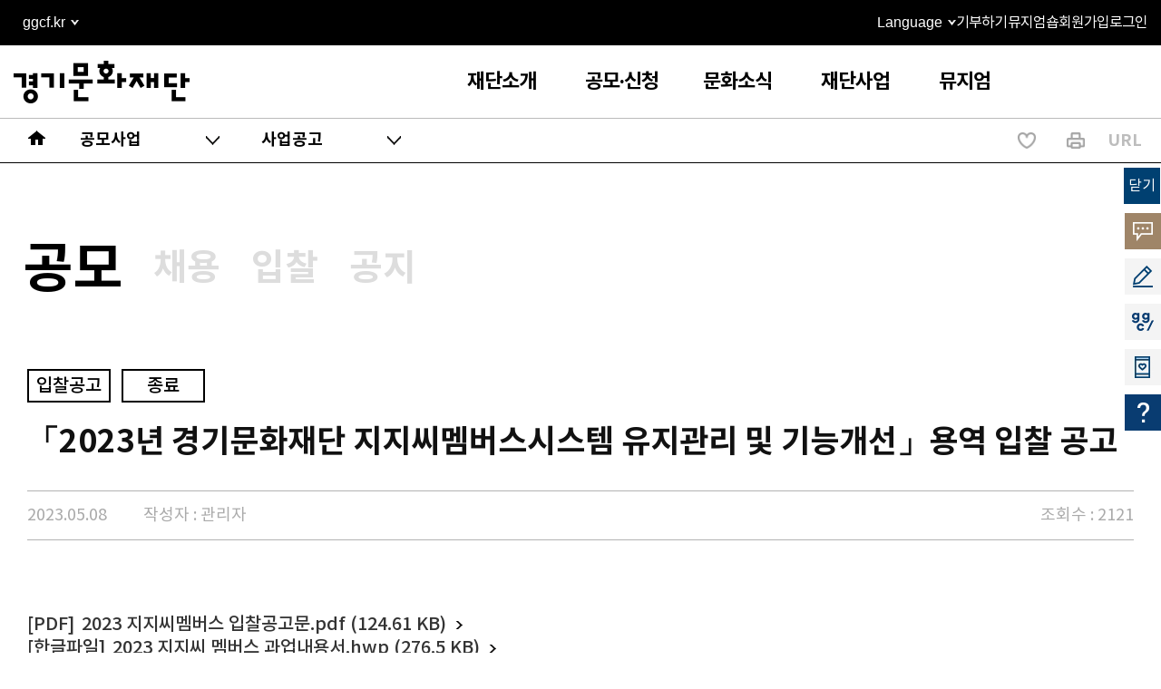

--- FILE ---
content_type: text/html; charset=UTF-8
request_url: https://www.ggcf.kr/boards/businessNotices/articles/16767
body_size: 56133
content:
<!--비주얼 영역 class name-->
<!--페이지타이틀-->
<!-- navi-title -->






<!DOCTYPE html>
<html lang="ko">
<head>
    <!-- Google tag (gtag.js) -->
    <script async src="https://www.googletagmanager.com/gtag/js?id=UA-33305936-1"></script>
    <script>
    window.dataLayer = window.dataLayer || [];
    function gtag(){dataLayer.push(arguments);}
    gtag('js', new Date());

    gtag('config', 'UA-33305936-1');
    </script>

    <meta http-equiv="Content-Type" content="text/html; charset=utf-8"/>
    <meta http-equiv="X-UA-Compatible" content="IE=edge"/>
    <meta name="viewport" content="width=device-width, initial-scale=1.0">
    <meta name="csrf-token" content="pKKUtW28YpyL6xGrZUONc4GDsAbjvXxRPqrd8nMu">
    <link rel="preconnect" href="https://fonts.gstatic.com">
    <link rel="shortcut icon" type="image/x-icon" href="/assets/images/icon/favicon.ico">
	<link href="https://fonts.googleapis.com/css2?family=Lato:ital,wght@0,100;0,300;0,400;0,700;0,900;1,100;1,300;1,400;1,700;1,900&display=swap" rel="stylesheet">
        <title>사업공고 </title>
    
            
    <!-- css -->
    <link rel="stylesheet" href="https://www.ggcf.kr/assets/css/common.css?v=251215">
    <link rel="stylesheet" href="https://www.ggcf.kr/assets/css/font.css?v=251215">
    <link rel="stylesheet" href="https://www.ggcf.kr/assets/css/layout.css?v=251215">
    <link rel="stylesheet" href="https://www.ggcf.kr/assets/css/main.css?v=251215">
    <link rel="stylesheet" href="https://www.ggcf.kr/assets/css/reset.css?v=251215">
    <link rel="stylesheet" href="https://www.ggcf.kr/assets/css/content.css?v=251215">
    <link rel="stylesheet" href="https://www.ggcf.kr/assets/plugin/css/swiper-bundle.min.css?v=251215">
    <link rel="stylesheet" href="//fastly.jsdelivr.net/npm/xeicon%402.3.3/xeicon.min.css">
    <link rel="stylesheet" href="//fastly.jsdelivr.net/gh/xpressengine/xeicon@1.0.4/xeicon.min.css">
   <!-- styles -->
    <!-- script -->
    <script src="https://www.ggcf.kr/assets/js/jquery-3.3.1.min.js?v=251215"></script>
    <script src="https://www.ggcf.kr/assets/plugin/js/swiper-bundle.min.js?v=251215"></script>
    <script src="https://www.ggcf.kr/assets/js/layout.js?v=251215"></script>
    <script>
        try{
            Function("() => {}");
        }
        catch(exception){
            alert('지금 사용하시는 웹브라우저는 본 웹사이트를 정상적으로 이용할 수 없습니다.\n엣지 또는 크롬 브라우저 최신 버전을 이용해주세요.');
        }

		/* skip navigation */
		function skipNavi() {
			jQuery('.skiptoContent').focusin(function(){
				jQuery('.skiptoContent').addClass('on');
			});
			jQuery('.skiptoContent').focusout(function(){
				jQuery('.skiptoContent').removeClass('on');
			});
		}
    </script>

</head>
<body>
<div id="wrap">
    <!-- <div class="q-menu_wrap">
    <div><a href="/boards/businessNotices/articles">
            <p>공모지원</p><span><img src="/assets/images/icon/q-manu-icon_1.png" alt="공모지원 바로가기"><img src="/assets/images/icon/q-menu-icon-on_1.png" alt="공모지원 바로가기"></span>
        </a></div>
    <div><a href="https://members.ggcf.kr/vocs/create" target="_blank">
            <p>고객의 소리</p><span><img src="/assets/images/icon/q-menu-icon_2.png" alt="고객의 소리 바로가기"><img src="/assets/images/icon/q-menu-icon-on_2.png" alt="고객의 소리 바로가기"></span>
        </a></div>
    <div><a href="https://www.ggcf.kr/pages/facility" target="_blank">
            <p>대관신청</p><span><img src="/assets/images/icon/q-menu-icon_3.png" alt="대관신청 바로가기"><img src="/assets/images/icon/q-menu-icon-on_3.png" alt="대관신청 바로가기"></span>
        </a></div>
    <div><a href="https://members.ggcf.kr/vocs/create" target="_blank">
            <p>경력증명신청</p><span><img src="/assets/images/icon/q-menu-icon_4.png" alt="경력증명신청 바로가기"><img src="/assets/images/icon/q-menu-icon-on_4.png" alt="경력증명신청 바로가기"></span>
        </a></div>
    <div>
        <p class="link-wrap hide__p">
            <a href="https://ggc.ggcf.kr/" target="_blank"><img src="/assets/images/icon/ggc-logo.png" alt="지지씨 바로가기"></a>
            <a href="https://blog.naver.com/ggcf-kr" target="_blank"><img src="/assets/images/icon/naver-logo.png" alt="네이버 바로가기"></a>
            <a href="https://www.facebook.com/ggcforkr" target="_blank"><img src="/assets/images/icon/face-logo.png" alt="페이스북 바로가기"></a>
            <a href="https://www.instagram.com/ggcfkr/" target="_blank"><img src="/assets/images/icon/insta-logo.png" alt="인스타그램 바로가기"></a>
            <a href="https://www.youtube.com/user/ggcfkr" target="_blank"><img src="/assets/images/icon/youtube-logo.png" alt="유투브 바로가기"></a>
        </p>
        <span><img src="/assets/images/icon/q-menu-icon_5.png" alt=""><img src="/assets/images/icon/q-menu-icon-on_5.png" alt="포털 사이트 바로가기"></span>
    </div>
    <div>
        <a href="https://chatbot.gov.kt-aicc.com/client/GCL-01-C-00000245-0001/chat.html" onclick="window.open(this.href, '_blank', 'width=1000, height=1000'); return false;">
            <p>챗봇이 도와드릴까요?</p><span><img src="/assets/images/icon/ai-chat.png" alt="챗봇"><img src="/assets/images/icon/ai-chat.png" alt="챗봇"></span>
        </a>
    </div>
</div> -->
<nav class="quick_menu">
    <div class="quick_but">닫기</div>
    <ul class="quick_menu_Tab">
        <li>
            <p><a href="/boards/generalAffair/articles/18234" target="_blank">고객의 소리</a></p>
            <i></i>
        </li>
        <li>
            <p><a href="/boards/businessNotices/articles" target="_blank">공모지원</a></p>
            <i></i>
        </li>
        <li class="ggc_li3">
            <style>
                .ggc_li3:hover i {background-image:url("/assets/images/icon/q-menu-icon_6_hover.png") !important}
            </style>
            <p><a href="https://members.ggcf.kr/" target="_blank">지지씨멤버스</a></p>
            <i  style=" background-position: inherit; background-image: url(/assets/images/icon/q-menu-icon_6.png);"></i>
        </li>
        
        
        <li>
            <p class="link_wrap">
                <a class="foot_sns_g" href="https://ggc.ggcf.kr/" target="_blank">ggc바로가기</a>
                <a class="foot_sns_n" href="https://blog.naver.com/ggcf-kr" target="_blank">네이버바로가기</a>
                <a class="foot_sns_f" href="https://www.facebook.com/ggcforkr" target="_blank">페이스북바로가기</a>
                <a class="foot_sns_i" href="https://www.instagram.com/ggcfkr/" target="_blank">인스타그램바로가기</a>
                <a class="foot_sns_y" href="https://www.youtube.com/user/ggcfkr" target="_blank">유튜브바로가기</a>
                <a class="foot_sns_k" href="https://pf.kakao.com/_mpbnd" target="_blank">카카오톡 채널바로가기</a>
            </p>
            <i></i>
        </li>
        <li>
            <p>
                <a href="https://chatbot.gov.kt-aicc.com/client/GCL-01-C-00000245-0001/chat.html" onclick="window.open(this.href, '_blank', 'width=1000, height=1000'); return false;">챗봇이 도와드릴까요?</a>
            </p>
            <i></i>
        </li>
    </ul>
</nav>
<!-- 탑버튼 -->
<nav class="top_button">
    <button>
        <img src="/assets/images/icon/top-btn.png" alt="">
    </button>
</nav>
<script>
    // 탑,바텀버튼
    function topBtn() {
        const topButton = document.querySelector('.top_button');
        document.addEventListener('scroll', function () {
            if (document.documentElement.scrollTop > 240) {
                topButton.style.opacity = '1';
            } else {
                topButton.style.opacity = '0';
            }
        });
        topButton.addEventListener('click', () => {
            window.scrollTo({
                top: 0,
                left: 0,
            });
        });
    };
    function quickMenu() {
        const quickMenuItems = document.querySelectorAll('.quick_menu ul > li > p');
        quickMenuItems.forEach(item => {
            item.style.maxWidth = "100%";
            item.style.padding = "0 10px";
        });
        setTimeout(() => {
            quickMenuItems.forEach(item => {
                item.removeAttribute('style')
            });
        }, 5000);
    };
    topBtn();


       // 퀵메뉴 온 오프

       document.addEventListener('DOMContentLoaded', () => {
        const quickBut = document.querySelector('.quick_but');
        const quickMenuTab = document.querySelector('.quick_menu_Tab');

        // 클릭 이벤트 리스너 추가
        quickBut.addEventListener('click', () => {
            // quick_menu_Tab의 현재 상태를 확인하고 토글
            if (quickMenuTab.classList.contains('collapsed')) {
                quickMenuTab.classList.remove('collapsed'); // 보이기
                quickBut.textContent = '닫기'; // 텍스트 변경
            } else {
                quickMenuTab.classList.add('collapsed'); // 숨기기
                quickBut.textContent = '열기'; // 텍스트 변경
            }
        });
    });
</script>


    <header id="header">
      <div class="hd_wrap">
        <div class="hd_top">
          <div class="sc_inner">
            <div class="flex_wrap btw">
              <div class="left">
                <div class="hd_select_wrap family">
                  <button type="button" class="select_btn" aria-expanded="false">
                    <span>ggcf.kr</span>
                  </button>
                  <ul class="option_list">
                    <li><a href="https://gjicp.ggcf.kr" class="option_btn" target="_blank" title="경기역사문화유산원 새창으로 열기"
                            >gjicp.</a></li>
                    <li><a href="https://musenet.ggcf.kr" class="option_btn" target="_blank" title="경기도박물관 새창으로 열기"
                            >musenet.</a></li>
                    <li><a href="https://gmoma.ggcf.kr" class="option_btn" target="_blank" title="경기도미술관 새창으로 열기"
                            >gmoma.</a></li>
                    <li><a href="https://njp.ggcf.kr" class="option_btn" target="_blank" title="백남준아트센터 새창으로 열기"
                            >njp.</a></li>
                    <li><a href="https://silhak.ggcf.kr" class="option_btn" target="_blank" title="실학박물관 새창으로 열기"
                            >silhak.</a></li>
                    <li><a href="https://jgpm.ggcf.kr" class="option_btn" target="_blank" title="전곡선사박물관 새창으로 열기"
                            >jgpm.</a></li>
                    <li><a href="https://gcm.ggcf.kr" class="option_btn" target="_blank" title="경기도어린이박물관 새창으로 열기"
                            >gcm.</a></li>
                    <li><a href="https://ngcm.ggcf.kr" class="option_btn" target="_blank" title="경기북부어린이박물관 새창으로 열기"
                            >ngcm.</a></li>
                    <li><a href="https://gcc.ggcf.kr" class="option_btn" target="_blank" title="경기창작캠퍼스 새창으로 열기"
                            >gcc.</a></li>
                    <li><a href="http://sscampus.ggcf.kr" class="option_btn" target="_blank" title="경기상상캠퍼스 새창으로 열기"
                            >sscampus.</a></li>
                    <li><a href="http://ggarte.ggcf.kr/" class="option_btn" target="_blank" title="경기문화예술교육지원센터 새창으로 열기"
                            >ggarte.</a></li>
                    <li><a href="https://ggc.ggcf.kr" class="option_btn" target="_blank" title="지지씨 새창으로 열기"
                            >ggc.</a></li>
                    <li><a href="https://artist.ggcf.kr" class="option_btn" target="_blank" title="경기예술인지원센터 새창으로 열기"
                            >artist.</a></li>
                  </ul>
                </div>
              </div>
              <div class="right">
                <div class="hd_select_wrap lang">
                  <button type="button" class="select_btn"  aria-expanded="false">
                    <span>Language</span>
                  </button>
                  <ul class="option_list translation-links">
                    <li>
                      <a href="#none" translate="no" onclick="translateLanguage('ko')" class="option_btn">Korean</a>
                    </li>
                    <li>
                      <a href="#none" translate="no" onclick="translateLanguage('en')" class="option_btn">English</a>
                    </li>
                    <li>
                      <a href="#none" translate="no" onclick="translateLanguage('zh-CN')" class="option_btn">Chinese</a>
                    </li>
                    <li>
                      <a href="#none" translate="no"onclick="translateLanguage('ja')" class="option_btn">Japanese</a>
                    </li>
                  </ul>
                </div>
                <div id="google_translate_element" style="display:none;"></div>
                <ul class="hd_top_list">
                  <li>
                    <a href="https://donate.ggcf.kr/" target="_blank" class="hd_top_link">기부하기</a>
                  </li>
                  <li>
                    <a href="https://smartstore.naver.com/gmuseumshop?NaPm=ct%3Dlaaelgbk%7Cci%3Dcheckout%7Ctr%3Dds%7Ctrx%3D%7Chk%3Dd4440bb069f5c292c9143ccf94e6c61dca23ae82"
                    target="_blank" class="hd_top_link">뮤지엄숍</a>
                  </li>
                  <li>
                    <a href="https://members.ggcf.kr/signup" target="_blank" class="hd_top_link">회원가입</a>
                  </li>
                  <li>
                                                                <a href="https://www.ggcf.kr/login" class="hd_top_link">로그인</a>
                                      </li>
                </ul>
              </div>
            </div>
          </div>
        </div>
        <div class="hd_bot">
          <div class="sc_inner">
            <div class="flex_wrap btw">
              <h1 class="logo_wrap">
                <a href="/">
                  <img src="https://www.ggcf.kr/assets/images/logo/hd_logo.png" alt="경기문화재단 로고">
                </a>
              </h1>
              <div class="right">
                <nav class="nav" id="nav">
                  <ul class="depth01_list">
                                            <li>
                            <a href="javascript:void(0)" class="depth01"
                                >재단소개</a>
                                                          <div class="depth02_wrap">
                                  <ul class="depth02_list">
                                                                                                                        <li><a href="javascript:void(0)" class="depth02"
                                              >재단소개</a>
                                                                                              <div class="depth03_wrap">
                                                  <ul class="depth03_list">
                                                                                                        <li>
                                                      <a href="/pages/intro" class="depth03">인사말</a>
                                                    </li>
                                                                                                        <li>
                                                      <a href="/pages/mission" class="depth03">미션과 비전</a>
                                                    </li>
                                                                                                        <li>
                                                      <a href="/pages/milestones" class="depth03">연혁</a>
                                                    </li>
                                                                                                        <li>
                                                      <a href="/boards/yearbook" class="depth03">연감</a>
                                                    </li>
                                                                                                        <li>
                                                      <a href="/pages/promotions" class="depth03">상징(CI)</a>
                                                    </li>
                                                                                                        <li>
                                                      <a href="/pages/director" class="depth03">이사회 명단</a>
                                                    </li>
                                                                                                        <li>
                                                      <a href="/pages/location" class="depth03">오시는 길</a>
                                                    </li>
                                                                                                      </ul>
                                                </div>
                                                                                        </li>
                                                                                                                        <li><a href="/pages/organization_chart" class="depth02"
                                              >조직도</a>
                                                                                        </li>
                                                                        </ul>
                              </div>
                                                    </li>
                                            <li>
                            <a href="javascript:void(0)" class="depth01"
                                >공모·신청</a>
                                                          <div class="depth02_wrap">
                                  <ul class="depth02_list">
                                                                                                                        <li><a href="javascript:void(0)" class="depth02"
                                              >공모지원</a>
                                                                                              <div class="depth03_wrap">
                                                  <ul class="depth03_list">
                                                                                                        <li>
                                                      <a href="/boards/businessNotices" class="depth03">사업공고</a>
                                                    </li>
                                                                                                        <li>
                                                      <a href="/businesses" class="depth03">선정자 검색</a>
                                                    </li>
                                                                                                      </ul>
                                                </div>
                                                                                        </li>
                                                                                                                        <li><a href="/pages/facility" class="depth02"
                                              >공간대관</a>
                                                                                        </li>
                                                                        </ul>
                              </div>
                                                    </li>
                                            <li>
                            <a href="javascript:void(0)" class="depth01"
                                >문화소식</a>
                                                          <div class="depth02_wrap">
                                  <ul class="depth02_list">
                                                                                                                        <li><a href="javascript:void(0)" class="depth02"
                                              >프로그램</a>
                                                                                              <div class="depth03_wrap">
                                                  <ul class="depth03_list">
                                                                                                        <li>
                                                      <a href="/exhibitions" class="depth03">전시</a>
                                                    </li>
                                                                                                        <li>
                                                      <a href="/edus" class="depth03">교육</a>
                                                    </li>
                                                                                                        <li>
                                                      <a href="/events" class="depth03">행사</a>
                                                    </li>
                                                                                                      </ul>
                                                </div>
                                                                                        </li>
                                                                                                                        <li><a href="javascript:void(0)" class="depth02"
                                              >소식안내</a>
                                                                                              <div class="depth03_wrap">
                                                  <ul class="depth03_list">
                                                                                                        <li>
                                                      <a href="https://www.ggcf.kr/boards/bulletinBoards/articles?category=01" class="depth03">공지</a>
                                                    </li>
                                                                                                        <li>
                                                      <a href="https://www.ggcf.kr/boards/bulletinBoards/articles?category=03" class="depth03">채용</a>
                                                    </li>
                                                                                                        <li>
                                                      <a href="https://www.ggcf.kr/boards/bulletinBoards/articles?category=02" class="depth03">입찰</a>
                                                    </li>
                                                                                                      </ul>
                                                </div>
                                                                                        </li>
                                                                                                                        <li><a href="/boards/press reports" class="depth02"
                                              >보도자료</a>
                                                                                        </li>
                                                                                                                        <li><a href="/pages/social-contribution" class="depth02"
                                              >사회공헌</a>
                                                                                        </li>
                                                                        </ul>
                              </div>
                                                    </li>
                                            <li>
                            <a href="javascript:void(0)" class="depth01"
                                >재단사업</a>
                                                          <div class="depth02_wrap">
                                  <ul class="depth02_list">
                                                                                                                        <li><a href="javascript:void(0)" class="depth02"
                                              >예술</a>
                                                                                              <div class="depth03_wrap">
                                                  <ul class="depth03_list">
                                                                                                        <li>
                                                      <a href="/pages/Creations" class="depth03">창작지원</a>
                                                    </li>
                                                                                                        <li>
                                                      <a href="/pages/welfares" class="depth03">문화복지</a>
                                                    </li>
                                                                                                        <li>
                                                      <a href="/pages/Educations" class="depth03">예술교육</a>
                                                    </li>
                                                                                                        <li>
                                                      <a href="/pages/PublicArts" class="depth03">공공예술</a>
                                                    </li>
                                                                                                      </ul>
                                                </div>
                                                                                        </li>
                                                                                                                        <li><a href="javascript:void(0)" class="depth02"
                                              >지역</a>
                                                                                              <div class="depth03_wrap">
                                                  <ul class="depth03_list">
                                                                                                        <li>
                                                      <a href="/pages/RegionalCultures" class="depth03">지역문화</a>
                                                    </li>
                                                                                                        <li>
                                                      <a href="/pages/Communities" class="depth03">생활문화</a>
                                                    </li>
                                                                                                        <li>
                                                      <a href="/pages/PoliticalGovernance" class="depth03">정책교류</a>
                                                    </li>
                                                                                                        <li>
                                                      <a href="/pages/GyeonggiStudies" class="depth03">경기학</a>
                                                    </li>
                                                                                                      </ul>
                                                </div>
                                                                                        </li>
                                                                                                                        <li><a href="javascript:void(0)" class="depth02"
                                              >유산</a>
                                                                                              <div class="depth03_wrap">
                                                  <ul class="depth03_list">
                                                                                                        <li>
                                                      <a href="/pages/GyeonggiInstituteofCulturalProperties" class="depth03">조사연구</a>
                                                    </li>
                                                                                                        <li>
                                                      <a href="/pages/roads" class="depth03">문화유산</a>
                                                    </li>
                                                                                                        <li>
                                                      <a href="/pages/preservations" class="depth03">보존관리</a>
                                                    </li>
                                                                                                      </ul>
                                                </div>
                                                                                        </li>
                                                                        </ul>
                              </div>
                                                    </li>
                                            <li>
                            <a href="javascript:void(0)" class="depth01"
                                >뮤지엄</a>
                                                          <div class="depth02_wrap">
                                  <ul class="depth02_list">
                                                                                                                        <li><a href="https://musenet.ggcf.kr/" class="depth02"
                                               target="_blank" >경기도박물관</a>
                                                                                        </li>
                                                                                                                        <li><a href="https://gmoma.ggcf.kr/" class="depth02"
                                               target="_blank" >경기도미술관</a>
                                                                                        </li>
                                                                                                                        <li><a href="https://njp.ggcf.kr/" class="depth02"
                                               target="_blank" >백남준아트센터</a>
                                                                                        </li>
                                                                                                                        <li><a href="https://silhak.ggcf.kr/" class="depth02"
                                               target="_blank" >실학박물관</a>
                                                                                        </li>
                                                                                                                        <li><a href="https://jgpm.ggcf.kr/" class="depth02"
                                               target="_blank" >전곡선사박물관</a>
                                                                                        </li>
                                                                                                                        <li><a href="https://gcm.ggcf.kr/" class="depth02"
                                               target="_blank" >경기도어린이박물관</a>
                                                                                        </li>
                                                                                                                        <li><a href="https://ngcm.ggcf.kr/" class="depth02"
                                               target="_blank" >경기북부어린이박물관</a>
                                                                                        </li>
                                                                                                                        <li><a href="https://gjicp.ggcf.kr/" class="depth02"
                                               target="_blank" >남한산성역사문화관</a>
                                                                                        </li>
                                                                        </ul>
                              </div>
                                                    </li>
                                      
                  </ul>
                </nav>
                <ul class="util_list">
                  <li>
                    <button class="srh_btn" type="button">
                      <span class="blind">검색 창 열기</span>
                    </button>
                    <form method="get" action="https://www.ggcf.kr/search">
                        <div class="srh_area">
                          <div class="inner">
                            <div class="srh_input_wrap">
                              <input type="text" id="srh_input" name="keyword" required>
                              <label for="srh_input">검색어를 입력하세요.</label>
                              <button type="submit" class="srh_btn"></button>
                            </div>
                          </div>
                        </div>
                    </form>
                  </li>
                  <li>
                    <button class="ham_btn" type="button">
                      <span class="blind">메뉴 창 열기</span>
                    </button>
                  </li>
                </ul>
              </div>
            </div>
          </div>
        </div>
      </div>
    </header>



<script type="text/javascript" src="//translate.google.com/translate_a/element.js?cb=googleTranslateElementInit"></script>

<script type="text/javascript">
  function googleTranslateElementInit() {
    new google.translate.TranslateElement({
      pageLanguage: 'ko',
      autoDisplay: false
    }, 'google_translate_element');
  }

  function translateLanguage(lang) {
    const selectField = document.querySelector('.goog-te-combo');
    if (selectField) {
      selectField.value = lang;
      
      selectField.dispatchEvent(new Event('change'));
    }
  }
  
  window.onload = function() {
    googleTranslateElementInit();

    translateLinks = document.querySelectorAll('.translation-links > li > a');
    translateLinks.forEach(function(link) {
      link.addEventListener('click', function(e) {
        e.preventDefault();
        document.cookie = "googtrans=; expires=Thu, 01 Jan 1970 00:00:00 GMT; path=/";
        location.reload();
      });
    });
  }
</script>       <div class="content-wrap">
        
                    <!-- sub-visual -->
<div class="sub-visual">
	<!--
	<div class="inner">
		<h2 class="sub-title">사업공고</h2>
	</div>
	-->
	<!-- nav-bar -->
	<div class="nav-bar">
		<div class="inner">
			<div class="nav-bar-menu-wrap clearfix">
				<div class="nav-bar-left float-left">
					<div class="home"><a href="/" title="홈으로 가기"><img src="/assets/images/icon/tit-home-logo.png" alt=""></span></a></div>
															<div class="nav-bar-menu  active ">
						<div class="clearfix">
							<span class="float-left">공모사업</span>
							<i class="xi-angle-down float-right"></i>
						</div>
						<div class="nav-bar-sub-menu">
														<a href="https://www.ggcf.kr/exhibitions" ><div style=" ">문화행사</div></a>
														<a href="https://www.ggcf.kr/boards/businessNotices" ><div style=" color: #093c71; text-decoration-line: underline; text-decoration-thickness: 2px; text-underline-position: under;  ">공모사업</div></a>
														<a href="/boards/bulletinBoards" ><div style=" ">소식안내</div></a>
													</div>
					</div>
										<div class="nav-bar-menu  active ">
						<div class="clearfix">
							<span class="float-left">사업공고</span>
							<i class="xi-angle-down float-right"></i>
						</div>
						<div class="nav-bar-sub-menu">
														<a href="/boards/businessNotices" ><div style=" color: #093c71; text-decoration-line: underline; text-decoration-thickness: 2px; text-underline-position: under;  ">사업공고</div></a>
														<a href="/boards/userGuides" ><div style=" ">공모안내</div></a>
														<a href="/businesses" ><div style=" ">선정자 검색</div></a>
													</div>
					</div>
										
				</div>


				<div class="nav-bar-right float-right">
					<ul>
    <li><a class="like" href="https://www.ggcf.kr/boards/16767/like" data-like-on=""></a></li>
    <li><a class="print" href="javascript:;"></a></li>
    <li><a class="url" href="javascript:;">URL</a></li>
</ul>
				</div>
			</div>
		</div>
	</div>

	<!-- //nav-bar -->
</div>
<!-- //sub-visual -->
<script>
	$('.nav-bar-menu.active').hover(function(){
		$(this).children('div:eq(1)').stop().slideToggle(100);
		$(this).find('.clearfix').toggleClass('on-color');
		$(this).find('.float-right').toggleClass('xi-angle-down');
		$(this).find('.float-right').toggleClass('xi-angle-up');
		$(this).toggleClass('on-border');
	})
</script>
        		<div class="content">
			<div class="inner">
				<div class="notice notice-view">
    <div class="notice-wrap">
                <ul class="tab_btn">
            <li  class="active" ><a href="/boards/businessNotices/articles">공모</a></li>
            <li ><a href="/boards/bulletinBoards/articles?category=03">채용</a></li>
            <li ><a href="/boards/bulletinBoards/articles?category=02">입찰</a></li>
            <li ><a href="/boards/bulletinBoards/articles?category=01">공지</a></li>
        </ul>
            </div>
    <div class="list-view">
        <div class="list-view__top">
            <div class="cont_inner">
                 <span class="badgeDe">입찰공고</span>                  <span class="badgeDe application-status application-status-3">종료</span>                 <p class="tit">「2023년 경기문화재단 지지씨멤버스시스템 유지관리 및 기능개선」용역 입찰 공고</p>
                <div class="bottom">
                    <span class="date">2023.05.08</span>
                    <span class="name">작성자 : 관리자</span>
                    <span class="hits">조회수 : 2121</span>
                </div>
            </div>
        </div>
        <div class="list-view__content cont_inner">
            <div class="attach-wrap attach_new  border ">
                <ul class="attach-file-list">
                                                                        <li><a href="https://www.ggcf.kr/attachment/6930/download" class="file pdf">2023 지지씨멤버스 입찰공고문.pdf (124.61 KB)</a></li>
                            
                                                    <li><a href="https://www.ggcf.kr/attachment/6933/download" class="file hwp">2023 지지씨 멤버스 과업내용서.hwp (276.5 KB)</a></li>
                            
                                                    <li><a href="https://www.ggcf.kr/attachment/6929/download" class="file hwp">2023 지지씨멤버스 제안요청서.hwp (204 KB)</a></li>
                            
                                                            </ul>
                                                                                        <div class="pdf_viewer_wrap"><iframe src="/pdf/web/viewer.html?file=/storage/upload/2023/05/08/UvPikLIBlonCAx0hJzTGa5Zn1igIbvq3udIhZEnn.pdf"></iframe></div>
                                                                                                                                                    
                <div class="attach-wrap border">
                <ul class="attach-file-list" >
                                                                                                        </ul>
                </div>
            </div>
            <p>&nbsp;&nbsp;</p>
            <div class="keyword_wrap">
                            </div>
        </div>
                    </div>
    <div class="list-bottom cont_flex">
                <a href="https://www.ggcf.kr/boards/businessNotices/articles/16747" class="c_navy"><i class="xi-arrow-left"></i>이전</a>
                <a id="listGo" href="https://www.ggcf.kr/boards/businessNotices/articles" class="btn_ty02 bk">목록</a>
                <a href="https://www.ggcf.kr/boards/businessNotices/articles/16768" class="c_navy">다음<i class="xi-arrow-right"></i></a>
            </div>
</div>
			</div>
        </div>
		    </div>
     <footer id="footer">
      <div class="ft_wrap">
        <div class="ft_top">
          <div class="sc_inner">
            <div class="flex_wrap btw">
              <ul class="ft_nav_list">
                <li>
                  <a href="https://members.ggcf.kr/utils/privacy" target="_blank" class="ft_link">
                    개인정보처리방침
                  </a>
                </li>
                <li>
                  <a href="https://www.ggcf.kr/pages/terms" target="_blank" class="ft_link">
                    이용약관
                  </a>
                </li>
                <li>
                  <a href="https://www.ggcf.kr/pages/organization_chart" class="ft_link">
                    조직도
                  </a>
                </li>
                <li>
                  <a href="https://www.ggcf.kr/guide/show" class="ft_link">
                    오시는길
                  </a>
                </li>
                <li>
                  <a href="https://members.ggcf.kr/vocs/create" class="ft_link">
                    경력증명서
                  </a>
                </li>
                
              </ul>
              <ul class="ft_sns_list">
                <li>
                  <a href="https://ggc.ggcf.kr/" target="_blank" class="ft_sns type01">
                    <span class="blind">지지씨</span>
                  </a>
                </li>
                <li>
                  <a href="https://blog.naver.com/ggcf-kr" target="_blank" class="ft_sns type02">
                    <span class="blind">네이버</span>
                  </a>
                </li>
                <li>
                  <a href="https://www.facebook.com/ggcforkr" target="_blank" class="ft_sns type03">
                    <span class="blind">페이스북</span>
                  </a>
                </li>
                <li>
                  <a href="https://www.instagram.com/ggcfkr/" target="_blank" class="ft_sns type04">
                    <span class="blind">인스타그램</span>
                  </a>
                </li>
                <li>
                  <a href="https://www.youtube.com/user/ggcfkr" target="_blank" class="ft_sns type05">
                    <span class="blind">유튜브</span>
                  </a>
                </li>
                <li>
                  <a href="https://pf.kakao.com/_mpbnd" target="_blank" class="ft_sns type06">
                    <span class="blind">카카오톡</span>
                  </a>
                </li>
              </ul>
            </div>
          </div>
        </div>
        <div class="ft_body">
          <div class="sc_inner">
            <div class="flex_wrap btw">
              <div class="left">
                <ul class="logo_list">
                  <li>
                    <a href="https://www.nts.go.kr/" class="logo_link" target="_blank" title="새창으로 열기">
                      <img src="/assets/images/common/ico_ft_logo04.jpg" alt="국세청 로고">
                    </a>
                  </li>
                  <li>
                    <a href="https://www.acrc.go.kr/" class="logo_link" target="_blank" title="새창으로 열기">
                      <img src="/assets/images/common/ico_ft_logo03.jpg" alt="국민권익위원회 로고">
                    </a>
                  </li>
                  <li>
                    <a href="https://www.gg.go.kr/" class="logo_link type02" target="_blank" title="새창으로 열기">
                      <img src="/assets/images/common/ico_ft_logo02.png"  alt="경기도청 로고">
                    </a>
                  </li>
                  <li>
                    <a href="#none" class="logo_link type01">
                      <img src="/assets/images/common/ico_ft_logo01.png" alt="경기문화재단 로고">
                    </a>
                  </li>
                </ul>
                <ul class="ft_info_list">
                  <li>
                    <span class="point">대표전화</span>
                    <span class="data">031-231-7200</span>
                  </li>
                  <li>
                    <span class="point">사업자번호</span>
                    <span class="data">132-82-06932</span>
                  </li>
                  <li>
                    <span class="point">대표</span>
                    <span class="data">유정주</span>
                  </li>
                  <li>
                    <span class="point">주소</span>
                    <span class="data">경기도 수원시 팔달구 인계로 178 (우편번호 16488)</span>
                  </li>
                </ul>
              </div>
              <ul class="ft_sitemap">
                <li>
                  <p class="site_title">
                    정보공개
                  </p>
                  <ul class="ft_site_list">
                    <li>
                      <a href="/pages/information-disclosure" class="ft_site_link">정보공개청구</a>
                    </li>
                    <li>
                      <a href="/pages/management-disclosure" class="ft_site_link">경영공시</a>
                    </li>
                    <li>
                      <a href="/pages/declareUsrList" class="ft_site_link">사전정보공표</a>
                    </li>
                    <li>
                      <a href="/pages/public_data" class="ft_site_link">데이터개방</a>
                      <ul class="ft_site_list">
                        <li>
                          <a href="https://www.data.go.kr/" target="_blank" class="ft_site_link">공공데이터</a>
                        </li>
                        <li>
                          <a href="https://www.kogl.or.kr/index.do" target="_blank" class="ft_site_link">공공누리저작권</a>
                        </li>
                      </ul>
                    </li>
                  </ul>
                </li>
                <li>
                  <p class="site_title">
                    자료실
                  </p>
                  <ul class="ft_site_list">
                    <li>
                      <a href="https://www.ggcf.kr/books" target="_blank" class="ft_site_link">도서류</a>
                    </li>
                    <li>
                      <a href="https://www.ggcf.kr/articles" target="_blank" class="ft_site_link">문서류</a>
                    </li>
                    <li>
                      <a href="https://www.ggcf.kr/mediaObjects" target="_blank" class="ft_site_link">시청각류</a>
                    </li>
                  </ul>
                </li>
                <li>
                  <p class="site_title">
                    경영철학
                  </p>
                  <ul class="ft_site_list">
                    <li>
                      <a href="/pages/ethics" class="ft_site_link">윤리경영</a>
                    </li>
                    <li>
                      <a href="/pages/humanrights" class="ft_site_link">인권경영</a>
                    </li>
                    <li>
                      <a href="/pages/security-health-management" class="ft_site_link">안전보건경영</a>
                    </li>
                    <li>
                      <a href="/pages/esg-management" class="ft_site_link">ESG경영</a>
                    </li>
                    <li>
                      <a href="/pages/esg-rules" class="ft_site_link">기록경영</a>
                    </li>
                  </ul>
                </li>
                <li>
                  <div class="ft_select_wrap">
                    <button type="button" class="ft_select_btn">
                      관련 누리집
                    </button>
                    <ul class="option_list">
                      <li>
                        <a href="https://musenet.ggcf.kr/" target="_blank" class="option_link">경기도박물관</a>
                      </li>
                      <li>
                        <a href="https://gmoma.ggcf.kr/" target="_blank" class="option_link">경기도미술관</a>
                      </li>
                      <li>
                        <a href="https://njp.ggcf.kr/" target="_blank" class="option_link">백남준아트센터</a>
                      </li>
                      <li>
                        <a href="https://silhak.ggcf.kr/" target="_blank" class="option_link">실학박물관</a>
                      </li>
                      <li>
                        <a href="https://jgpm.ggcf.kr/" target="_blank" class="option_link">전곡선사박물관</a>
                      </li>
                      <li>
                        <a href="https://gcm.ggcf.kr/" target="_blank" class="option_link">경기도어린이박물관</a>
                      </li>
                      <li>
                        <a href="https://ngcm.ggcf.kr/" target="_blank" class="option_link">경기북부어린이박물관</a>
                      </li>
                      <li>
                        <a href="https://gjicp.ggcf.kr/" target="_blank" class="option_link">남한산성역사문화관</a>
                      </li>
                    </ul>
                  </div>
                </li>
              </ul>
            </div>
          </div>
        </div>
        <div class="ft_bot">
          <div class="sc_inner">
            <p class="copyright">COPYRIGHT©GGCF ALL RIGHTS RESERVED. </p>
          </div>
        </div>
      </div>
    </footer>
</div>

<!-- scripts -->
<script>
    $(function(){
        //$('.pdf-view-wrapper:eq(0)').show();
        //$('[data-pdf]:eq(0)').addClass('on');

        $('[data-pdf]').on('click', function(){

            let pdfId = $(this).data('pdf-id');
            $('#pdf-view-' + pdfId).show();
            $('[data-pdf]').removeClass('on');
            $(this).addClass('on');
        });

        // 목록
        $('#listGo').click(function(){
            let page = localStorage.getItem('page');
            if(page){
                let pramObj = new Object();
                pramObj.p = page;

                let prams = $.param(pramObj);
                location.href = $(this).attr('href') + '?' + prams;
                return false;
            }
        });
    });

    // 20240624 pdf 바로보기 기능
    $(document).ready(function() {
            // 페이지 로드 시 체크박스 상태에 따라 초기 설정
            if ($('#pdf_baro').is(':checked')) {
                $('.pdf_viewer_wrap2').css('display', 'block');
            } else {
                $('.pdf_viewer_wrap2').css('display', 'none');
            }

            // 체크박스 상태가 변경될 때마다 display 속성 변경
            $('#pdf_baro').change(function() {
                if ($(this).is(':checked')) {
                    $('.pdf_viewer_wrap2').css('display', 'block');
                } else {
                    $('.pdf_viewer_wrap2').css('display', 'none');
                }
            });
        });
</script>

<script src="https://www.ggcf.kr/userContent/js/printThis.js"></script>
<script src="https://www.ggcf.kr/userContent/js/clipboard.min.js"></script>
<script src="https://www.ggcf.kr/assets/js/custom.js"></script>


<script>
$(document).ready(function(){
    // print
    $("a.print").on('click', function(){
        $('body').printThis();
    });

    // copy
    let url = document.location.href;
    $("a.url").attr('data-clipboard-text', url);

    let clipboard = new ClipboardJS("a.url");
    clipboard.on('success', function(e) {
        alert("URL 복사가 완료되었습니다.");
    });

    // facebook
    $("a.facebook").on('click', function(){
        let url = document.location.href;
        window.open("https://www.facebook.com/sharer/sharer.php?u=" + encodeURIComponent(url), "_blank");
    });

    // twitter
    $("a.twitter").on('click', function(){
        let url = document.location.href;
        window.open("https://twitter.com/intent/tweet?url=" + encodeURIComponent(url), "_blank");
    });

    // kakaotalk
    $("a.kakaotalk").on('click', function(){
        let url = document.location.href;
        let title = "사업공고";
        let key = $(this).data('key');
        Kakao.init(key);
        Kakao.Link.sendDefault({
            objectType: 'feed',
            content: {
                title: title,
                imageUrl: "https://www.ggcf.kr/userContent/images/common/logo_menu.png",
                link: { webUrl: url }
            },
            buttons: [{
                title: '링크 열기', link: { webUrl: url }
            }]
        });
    });

    // naverblog
    $("a.naverblog").on('click', function(){
        let url = document.location.href;
        let title = "사업공고";
        window.open("https://share.naver.com/web/shareView.nhn?url=" + encodeURIComponent(url) + "&title=" + title, "_blank");
    });

    // 좋아요
	if ($('a.like').data('like-on')) $('a.like').addClass('on');
	$('a.like').click(clickLike);
});

// 좋아요
function clickLike(e) {
	e.preventDefault();

	let likeOn = $('a.like').data('like-on');
	let url = $('a.like').attr('href');

	$.get(url, { likeOn: likeOn }, function(data) {
		if(data.result == 'success'){
			if(data.likeOn == '1'){
				$('a.like').addClass('on');
			}else{
				$('a.like').removeClass('on');
			}

			alert(data.msg);
			$('a.like').data('like-on', data.likeOn);
		}else if(data.result == 'noLogin'){
			alert(data.msg);
			location.href = "/login";
		}else {
			alert('잠시후에 다시 이용바랍니다.');
			//console.log(data);
		}
	});
}

// url param
function urlParam(name){
    var results = new RegExp('[\?&]' + name + '=([^&#]*)').exec(window.location.href);
    if (results==null){
        return null;
    }
    else{
        return results[1] || 0;
    }
}

/* 지도
new daum.roughmap.Lander({
	"timestamp" : "1639530765826",
	"key" : "28fte",
	"draggable": "false",
}).render();
*/
</script>
<script type="text/javascript" src="//wcs.naver.net/wcslog.js"></script>
<script type="text/javascript">
if(!wcs_add) var wcs_add = {};
wcs_add["wa"] = "1bc5de92e12dcf0";
if(window.wcs) {
wcs_do();
}
</script>

</body>
</html>


--- FILE ---
content_type: text/css
request_url: https://www.ggcf.kr/assets/css/common.css?v=251215
body_size: 16452
content:
section.on {opacity: 1;}
section.on.tfY,
section.on .tfY {animation: tfY .6s;}
section.on.tfRL,
section.on .tfRL {animation: tfRL .6s;}
section.on.tfLR,
section.on .tfLR {animation: tfLR .6s;}

@keyframes tfY {
    0% {transform: translateY(50px);}
    100% {transform: translateY(0);}
}
@keyframes tfRL {
    0% {transform: translateX(50px);}
    100% {transform: translateX(0);}
}
@keyframes tfLR {
    0% {transform: translateX(-50px);}
    100% {transform: translateX(0);}
}

/* 반응형 클래스 */
/* 모바일 */
.only_m {display: none !important;}
/* 태블릿 */
.only_t {display: none !important;}

/* color */
.c_white {color: #fff;}
.c_navy {/* color: #004071; */ color: #000; font-weight: 500;}
.c_orange {color: #ed6a3d;}
.c_black {color: #000;}
.bg_navy {background: #004071;}
.bg_green {background-color: #51b333;}
.bg_white_50 {background: #ffffffa6;}


/* text */
.title {font-weight: 900; font-size: 46px; color: #004071; margin-bottom: 44px;}
.sub-title {font-weight: bold; font-size: 54px; color: #fff; text-align: center; line-height: 380px;}
.align-center {text-align: center;}
.align-left {text-align: left;}
.align-right {text-align: right;}

/* float */
.float-left {float: left;}
.float-right {float: right;}

/* checkbox */
.check_ty01 {display: inline-block; margin-left: 10px;}
.check_ty01 input[type="checkbox"],
.check_ty01 input[type="radio"] {display: block; overflow: hidden; width: 0; height: 0; margin: 0; border: 0; text-indent: -99999999px; appearance: none; -webkit-appearance: none; outline: none;}
.check_ty01 label {position: relative; padding: 0 0 0 22px; font-size: 16px; cursor: pointer;}
.check_ty01 label::before {content: ''; display: inline-block; position: absolute; left: 0; top: 3px; width: 14px; height: 14px; margin-right: 10px; vertical-align: middle; background: #fff; border: 1px solid #ddd; border-radius: 50%;}
.check_ty01 input[type="checkbox"]:checked + label::before,
.check_ty01 input[type="radio"]:checked + label::before {border-color: #004071;}
.check_ty01 input[type="checkbox"]:checked + label::after,
.check_ty01 input[type="radio"]:checked + label::after {content:''; position: absolute; left: 4px; top: 7px; width: 8px; height: 8px; background: #004071; border-radius: 50%;}
.check_ty02 {display: block; margin-bottom: 20px;}
.check_ty02 input[type="checkbox"],
.check_ty02 input[type="radio"] {display: inline-block; overflow: hidden; width: 0; height: 0; margin: 0; border: 0; text-indent: -99999999px; appearance: none; -webkit-appearance: none; outline: none;}
.check_ty02 label {position: relative; padding: 0 0 0 30px; font-size: 16px; cursor: pointer;}
.check_ty02 label::before {content: ''; display: inline-block; position: absolute; left: 0; top: 0; width: 22px; height: 22px; margin-right: 10px; background: url(../images/icon/icon-check-off.png) no-repeat center / cover; vertical-align: middle;}
.check_ty02 input[type="checkbox"]:checked + label::before,
.check_ty02 input[type="radio"]:checked + label::before {background-image: url(../images/icon/icon-check-on.png);}

/* popup */
.popup-box {position: fixed; max-width: 600px; height: 300px; top: 50%; left: 50%; z-index: 9999; background-color: #fff; transform: translate(-50%, -50%); text-align: left; border: 2px solid #ddd; display: none;}
.popup-box .popup-header {font-size: 20px; font-weight: 600; color: #fff; background-color: #004071; position: relative;}
.popup-box .popup-header i {position: absolute; top: 50%; transform: translateY(-50%); left: 20px; font-size: 26px; cursor: pointer;}
.popup-box .popup-header h3{padding: 10px; text-align: center;}
.popup-box .popup-content {padding: 20px;}
.popup-box .popup-content p {margin: 10px 0; font-size: 16px;}
.popup-box .popup-content a {width: 100%; text-align: center; display: block;}
.popup-box .popup-content button {padding: 10px; color: #004071; background-color: #fff; border: 2px solid #222; font-weight: 600; transition: all 0.2s;}
.popup-box .popup-content button:hover {background-color: #004071; color: #fff;}
.popup-box .popup-content .popup-link {text-align: center;}

/* button */
.btn_ty01 {display: inline-block; border: 1px solid #ccc; color: #555; padding: 5px 18px; text-align: center;background-color:#efefef; cursor: pointer;}
.btn_ty01:focus,
.btn_ty01:hover {background: #f5f5f5;}
.btn_ty02 {display: inline-block; border: 1px solid #004071; color: #004071; padding: 15px 40px; text-align: center; font-weight: 500; font-size: 18px; transition: all .4s; cursor: pointer;}
.btn_ty02:hover,
.btn_ty02:focus {background: #004071; color: #fff;}
.btn_ty02.bk {border: 1px solid #000; color: #000; padding: 8px 25px; text-align: center; font-size: 16px;}
.btn_ty03,
.btn_ty03.search {display: inline-block; width: 120px; height: 58px; line-height: 58px; text-align: center; color: #fff; background: #114170; font-size: 18px; font-weight: 500; font-family: 'notosans';}
.btn_ty03.search i {font-size: 22px;}
.top_button button {position: fixed; right: 40px; bottom: 40px; border: 1px solid #000; background: #fff; z-index: 10000;}

/* table */
.slash {background-image: url('data:image/svg+xml;utf8,<svg xmlns="http://www.w3.org/2000/svg"><line x1="0" y1="100%" x2="100%" y2="0" stroke="gray" /></svg>') !important; background-repeat: no-repeat !important;}
.backslash {background-image: url('data:image/svg+xml;utf8,<svg xmlns="http://www.w3.org/2000/svg"><line x1="0" y1="0" x2="100%" y2="100%" stroke="gray" /></svg>') !important; background-repeat: no-repeat !important;}
.slash, .backslash {text-align: left !important;}
.slash div, .backslash div {float: right !important;}
/* table ty01*/
.table_ty01 {margin-top: 15px;}
.table_ty01 thead {border-top: 2px solid #004071; background: #f6f7f9;}
.table_ty01 tr {height: 48px; border-bottom: 1px solid #e0e0e0;}
.table_ty01 tr > th {color: #004071; font-weight: 500; text-align: center;}
.table_ty01 tr > th,
.table_ty01 tr > td {padding: 5px 10px;}
.table_ty01 tr > th,
.table_ty01 tr > td {border-right: 1px solid #e0e0e0;}
.table_ty01 tr > th:last-child,
.table_ty01 tr > td:last-child {border: none;}
.align-c {text-align: center !important;}
.ver-m {vertical-align: middle !important;}

/* table ty02*/
.table_ty02 {margin-top: 15px; margin-bottom: 30px; border-top: 2px solid #004071;}
.table_ty02 tr {height: 48px; border-bottom: 1px solid #e0e0e0;}
.table_ty02 tr > th {color: #004071; font-weight: 500; text-align: center; background: #f6f7f9;}
.table_ty02 tr > th,
.table_ty02 tr > td {padding: 5px 10px;}
.table_ty02 tr > th,
.table_ty02 tr > td {border-right: 1px solid #e0e0e0; border-left: 1px solid #e0e0e0;}
/* .table_ty02 tr > th:last-child,
.table_ty02 tr > td:last-child {border: none;} */

/* table ty03*/
.table-ty03 {margin-top: 15px; margin-bottom: 30px; border: 1px solid #e0e0e0 !important; border-top: 1px solid #e0e0e0 !important;}
.table-ty03 tr {height: 48px; border-bottom: 1px solid #e0e0e0;}
.table-ty03 tr > th {color: #004071; font-weight: 500; text-align: center; background: #f6f7f9;}
.table-ty03 tr > th,
.table-ty03 tr > td {padding: 5px 10px;}
.table-ty03 tr > th,
.table-ty03 tr > td {border-right: 1px solid #e0e0e0;}

/* table businesses*/
.table_ty04 {margin-top: 15px; margin-bottom: 0px; border-top: 2px solid #004071; font-size: 14px; text-align: center;}
.table_ty04 tr {border-bottom: 1px solid #e0e0e0;}
.table_ty04 tr > th {color: #004071; font-weight: 600; text-align: center; background: #f6f7f9;}
.table_ty04 tr > th,
.table_ty04 tr > td {padding: 0 4px;}
.table_ty04 tr > th,
.table_ty04 tr > td {border-right: 1px solid #e0e0e0; border-left: 1px solid #e0e0e0;}

/* tab */
.tab_ty01 {overflow: hidden; margin: 30px 0;}
.tab_ty01 li {float: left; width: calc(25% - 1.5px); height: 68px; line-height: 68px; font-size: 18px; color: #999; border: 1px solid #e0e0e0; text-align: center; margin-right: -1px;}
.tab_ty01 li.active {background: #004071;}
.tab_ty01 li.active a {background: #004071; color: #fff;}
.tab_ty01 li a {display: block;}

/* list */
.list_ty01 li {font-size: 18px; color: #333; position: relative; padding-left: 12px; margin-bottom: 6px;}
.list_ty01 li::before {content: ''; width: 5px; height: 5px; position: absolute; left: 0; top: 50%; transform: translateY(-50%); background: #004071;}
.organization_chart .list_ty01 li::before {display: none;}

/* input */
.input_ty01[type=text] {display: inline-block; border: 1px solid #e0e0e0; background: #fff; height: 57px; vertical-align: top; padding: 0 15px;}
textarea.input_ty01 {display: inline-block; border: 1px solid #e0e0e0; background: #fff; height: 27px; vertical-align: top; padding: 15px;}

/* badge */
.badge {min-width: 75px; min-height: 30px; /* background: #114170; */ border: 2px solid #000; color: #000; font-weight: 500; display: inline-flex; justify-content: center; align-items: center; text-align: center;   padding: 0 6px;/* padding: 0 2px; */ /* margin-bottom: 10px; */ margin-right: 10px;}
.badge_wrap {display: flex; min-width: 214px;}
.badge_wrap .badge {min-width: max-content;}
.badge_wrap .no-badge{display: none;}
.badge.application-status { padding: 0 10px; }
.badge.application-status-0 {background: #3C51CE;}
.badge.application-status-1 {display:none;}
.badge.application-status-2 {background: #535F93;}
.badge.application-status-3 {background: #C4C4C4;}
.no-badge {min-width: 75px; min-height: 30px; /* color: #004071; */ font-weight: 500; display: inline-flex; justify-content: center; align-items: center; /* padding: 0 2px; */ /* margin-bottom: 10px; */ text-align: center; margin-right: 20px;}
.no-badge.ing {background-color: #000; border: 1px solid #000; color: #fff;}
.no-badge.exp {background-color: #e5e5e5; border: 1px solid #000;}
.no-badge.dead {background-color: #838383; border: 1px solid #838383; color: #fff;}
.badgeDe {min-width: 92px; min-height: 37px; border: 2px solid #000; color: #000; font-size: 20px; font-weight: 500; display: inline-flex; justify-content: center; align-items: center; text-align: center; margin-right: 8px;}
.badgeDe.ing {background-color: #000; border: 1px solid #000; color: #fff;}
.badgeDe.exp {background-color: #e5e5e5; border: 1px solid #000;}
.badgeDe.dead {background-color: #838383; border: 1px solid #838383; color: #fff;}
@media screen and (max-width: 991px){
  .badge_wrap{min-width: 184px;}
}
@media screen and (max-width: 768px){
  .badge_wrap{min-width: 100%;}
}


/* file */
.file::before {content: ''; margin-right: 8px; display: inline-block; vertical-align: middle;}
.file.hwp::before {content: '[한글파일]';}
.file.pdf::before {content: '[PDF]';}
@media screen and (max-width: 768px) {
  .file::before {margin-bottom: 3px;}
}

/* keyword */
.keyword {display: inline-block; color: #114170; background: #e7ecf0; padding: 2px 8px; border-radius: 15px; margin: 2px;}
.keyword:hover {background: #004071; color: #fff;}

/* 경영공시 */
.policy-introduction{padding:10px 20px;border:2px solid black;}
.policy-subject{font-size:18px;margin-top:10px;}
.policy-subject_num, .policy-subject_text{font-weight:bold;}
.policy-subject_text{margin-left:4px;}
.policy-table{width:100%;border-collapse:collapse;}
.policy-table tr td, .policy-table tr th{border:1px solid #d9d9d9;}
.policy-table tr td{background-color:white;}
.policy-table tr th{background-color:#f2f2f2;text-align:center;}
.policy-table-process tr td{text-align:center;border-left:none;}
.policy-table-process tr td:not(:last-of-type){border-right:none;}
ol.policy-list{line-height:1.8;}
ol.policy-list, ol.policy-list ol{list-style:none;margin:0;padding:0;}
ol.policy-list li{list-style:none;margin:0;padding:0;}
ol.policy-list ol li{padding-left:20px;text-indent:-20px;}
ol.policy-list li > *:not(:first-child){text-indent:0;}
ol.policy-list li > div:not(.policy-subject){padding-left:20px;}

/* 미디어쿼리 */
@media all and (max-width:1200px) {
    .title {font-size: 30px; margin-bottom: 26px;}
}
@media all and (max-width:991px) {
    .only_t {display: block !important;}
    .only_pc {display: none !important;}
    /* button */
    .btn_ty02 {font-size: 16px; padding: 12px 25px;}
    .popup-box {height: auto; width: 90%;}
}
@media all and (max-width:768px) {
    .only_m {display: block !important;}
    .title {font-size: 28px; width: 100%; text-align: center; margin: 0 0 20px;}
    /* checkbox */
    .check_ty01 label {font-size: 14px;}
    /* button */
    .btn_ty01 {font-size: 14px;}
    .btn_ty02 {font-size: 14px; padding: 10px 20px;}
    .btn_ty03,
    .btn_ty03.search {width: 75px; height: 40px; line-height: 40px; font-size: 14px;}
    .btn_ty03.search i {font-size: 14px;}
    .top_button button {display: none;}
    /* tab */
    .tab_ty01 {padding-top: 1px;}
    .tab_ty01 li {width: calc(50% - 2px); height: 40px; line-height: 40px; font-size: 14px; margin-top: -1px;}
    /* list */
    .list_ty01 li {font-size: 14px; margin-bottom: 2px;}
	.list_ty01 li::before{top:8px;}
    /* input */
    .input_ty01[type=text] {height: 40px;}
	textarea.input_ty01 {height: 10px;}
    /* badge */
    .badge {min-width: 60px; min-height: 24px; font-size: 14px; margin-right: 5px;}
    .no-badge {min-width: 60px; min-height: 24px; font-size: 14px; }
    .no-badge.ing {border: 2px solid #000;}
    .no-badge.exp {border: 2px solid #000;}
    .no-badge.dead {border: 2px solid #838383;}
    .badgeDe {min-width: 58px; min-height: 26px; font-size: 14px; margin-right: 5px;}
    /* keyword */
    .keyword {font-size: 14px;}
    /* table */
    .table_ty02 tr > th,
    .table_ty02 tr > td {padding: 0;}

}
@media all and (max-width:550px) {
        /* table */
        .table-wrap {
            overflow-x: auto;
        }
        .table_ty02 {margin-top:0px;}
        .table_ty02 tr > th {color: #004071; font-weight: 500; text-align: center; background: #f6f7f9;}
        .table_ty02 tr > th,
        .table_ty02 tr > td {padding: 0 5px;}
        .table_ty02 tr > th,
        .table_ty02 tr > td {border-right: 1px solid #e0e0e0;}
}

.tab_btn {display: flex; align-items: flex-end; padding-bottom: 70px;}
.tab_btn li:not(.active) {padding-bottom: 5px;}
.main .tab_btn {padding-bottom: 0;}

.tab_btn,
.tab_btn li {display: inline-block;}
/* .tab_btn {font-size: 0;} */
.tab_btn li {margin-right: 10px; display: inline-block; vertical-align: middle; position: relative; overflow: hidden; cursor: pointer;}
/* .tab_btn li::before {content: ''; width: 4px; height: 4px; border-radius: 50%; position: absolute; right: -5px; top: 50%; transform: translateY(-50%); background: #b3b3b3;} */
.tab_btn li:last-child {margin-right: 0;}
.tab_btn:has(.category_code_name) { min-height: 157px;}
.tab_btn li a {width: 100%;/* height: 100%; */display: block;font-size: 2.5em;/* color: #093c71; */color: #ddd;padding-left: 10px;font-weight: bold;/* margin-top: -12px; */padding-right: 10px;transition: all 0.3s;}
.tab_btn li a span {display: none;}
.tab_btn li a:hover {/* background-color: #093c71; */ color: #000;}
.tab_btn li a span {font-family: ggcf-bold; font-size: 46px; margin-left: 10px;}
.tab_btn li a strong {font-family: ggcf-bold; font-size: 46px; margin-left: 10px;}
/* .tab_btn li.active {background-color: #004071;} */
.tab_btn li.active a {font-size: 3.75em; color: #000;}

.more_btn {display: inline-block;vertical-align: top;text-align: center; line-height: 30px; margin-top: 5px;}
.more_btn a { display:none; background-color: #fff; font-size: 14px; font-weight: bold; color: #888; align-items: center; gap: 2px;}
.more_btn a i {font-weight: bold; font-size: 3em; color: black;}
.more_btn a span {display: none; font-size: 1.5em; color: black;}
.more_btn:hover a span {display: block;}
@media all and (max-width:768px) {
    .tab_btn {padding-bottom: 20px;}
    .main .tab_btn {padding-bottom: 0;}
    .tab_btn:has(.category_code_name) { min-height: 71px;}
    .tab_btn li {margin-right: 0;}
    .tab_btn li a {padding: 0 5px 0;font-size: 1.5em;/* padding-right: 15px; */}
    .tab_btn li.active a {font-size: 2.5em;}
    .more_btn a i {font-size: 1em;}
    .more_btn a span {display: inline-block; font-size: 1em;}
}
@media all and (max-width:540px) {
    /* .tab_btn li a {font-size: 1.5em; margin-top: -14px;} */
    .tab_btn li a span {margin-left: 0; font-size: 1.7em;}
}

--- FILE ---
content_type: text/css
request_url: https://www.ggcf.kr/assets/css/font.css?v=251215
body_size: 2054
content:
/* gulim */
@font-face{ 
	font-family:'gulim';
	src: url('../fonts/Gulim.woff') format('woff');
	font-weight: 300;
}
/* notosans */
@font-face{ 
	font-family:'notosans';
	src:url('../fonts/notokr-light.woff');
	src:url('../fonts/notokr-lightd41d.eot?#iefix') format('embedded-opentype'),
	url('../fonts/notokr-light.woff') format('woff'),
	url('../fonts/notokr-light.ttf') format('truetype'),
	url('../fonts/notokr-light.html') format('svg');
	font-weight: 300;
}
@font-face{ 
	font-family:'notosans';
	src:url('../fonts/notokr-regular.eot');
	src:url('../fonts/notokr-regulard41d.eot?#iefix') format('embedded-opentype'),
	url('../fonts/notokr-regular.woff') format('woff'),
	url('../fonts/notokr-regular.ttf') format('truetype'),
	url('../fonts/notokr-regular.html') format('svg');
	font-weight: 400;
}
@font-face{ 
	font-family:'notosans';
	src:url('../fonts/notokr-medium.eot');
	src:url('../fonts/notokr-mediumd41d.eot?#iefix') format('embedded-opentype'),
	url('../fonts/notokr-medium.woff') format('woff'),
	url('../fonts/notokr-medium.ttf') format('truetype'),
	url('../fonts/notokr-medium.html') format('svg');
	font-weight: 500;
}
@font-face{ 
	font-family:'notosans';
	src:url('../fonts/notokr-bold.eot');
	src:url('../fonts/notokr-boldd41d.eot?#iefix') format('embedded-opentype'),
	url('../fonts/notokr-bold.woff') format('woff'),
	url('../fonts/notokr-bold.ttf') format('truetype'),
	url('../fonts/notokr-bold.html') format('svg');
	font-weight: 700;
}
@font-face{ 
	font-family:'notosans';
	src:url('../fonts/notokr-black.woff') format('woff');
	font-weight: 900;
}
/* pretendard */
@font-face{ 
	font-family:'pretendard';
	src:url('../fonts/Pretendard-Medium.woff') format('woff');
	font-weight: 500;
}
/* designhouse */
@font-face{ 
	font-family:'designhouse';
	src:url('../fonts/designhouseBold.woff') format('woff');
	font-weight: bold;
}
/* ggcfstd */
@font-face{ 
	font-family:'ggcf-bold';
	src:url('../fonts/ggcfStd-Black.woff') format('woff');
	font-weight: 900;
}


--- FILE ---
content_type: text/css
request_url: https://www.ggcf.kr/assets/css/layout.css?v=251215
body_size: 45368
content:
@charset "utf-8";
/* layout */
* {
  box-sizing: border-box;
}
body.modal{
  overflow: hidden;
}
.inner {
  max-width: 1360px;
  margin: 0 auto;
  padding: 0 15px;
}
#wrap:has(.depth02_wrap.fixed){
  position: relative;
  padding-top: 130px;
}
#header:has(.depth02_wrap.fixed){
  position: absolute;
  width: 100%;
  left: 0;
  top: 0;
  right: 0;
}
.cont_inner {
  /* max-width: 1200px; 기존 ver */
  max-width: 1360px;
  padding: 0 15px;
  margin: 0 auto;
  height: 100%;
}
section {
  padding: 60px 0 0 0;
  position: relative;
}
.w_1200 {
  max-width: 1200px;
  width: 100%;
}
.w_320 {
  max-width: 320px;
  width: 100%;
}
.w_1300 {
  max-width: 1300px !important;
  width: 100%;
}
.w_220 {
  max-width: 220px;
  width: 100%;
}
.w_780 {
  max-width: 780px;
  width: 100%;
}
.pr-80 {
  padding-right: 80px;
}
.pt-40 {
  padding-top: 40px;
}
@media all and (max-width:1200px) {
  .w_320 {
    max-width: 250px;
  }
  .w_220 {
    max-width: 150px;
  }
  .w_780 {
    max-width: 710px;
  }
  .pr-80 {
    padding-right: 40px;
  }
}
@media all and (max-width:991px) {
  .pr-80 {
    padding-right: 0;
  }
}
@media all and (max-width:768px) {
  section {
    padding: 20px 0;
  }
  section.main-banner {
    padding: 0;
    padding-top: 20px;
  }
  .cont_inner {
    padding: 0;
  }
}
/* header */
.header-wrap {
  position: relative;
  width: 100%;
  left: 0;
  top: 0;
  z-index: 999;
}
.header {
  display: block;
}
.header-top {
  height: 40px;
  line-height: 40px;
  background: #f2f2f2;
  position: relative;
  z-index: 21;
}
.header-top .inner {
  max-width: 1330px;
  padding: 0 15px;
}
.header-top ul {
  max-width: 1300px;
  margin: 0 auto;
  position: relative;
}
.header-top ul li {
  display: inline-block;
}
.header-top ul li.top-logo {
  float: left;
}
.header-top ul li.top-logo a {
  display: block;
  padding-top: 14px;
  width: 74px;
}
.header-top ul li.text {
  float: left;
}
.header-top ul li.text p {
  color: #000;
  font-size: 16px;
  line-height: 40px;
}
.header-top ul li.login-box {
  float: right;
  position: relative;
  top: 5px;
}
.header-top ul li.login-box a {
  display: inline-block;
  color: #000;
  font-size: 16px;
  line-height: 40px;
  vertical-align: top;
}
.header-top ul li.login-box a:hover {
  text-decoration: underline;
}
.header-top ul li.login-box a::before {
  content: '';
  width: 1px;
  height: 12px;
  margin: 0 13px 0 13px;
  display: inline-block;
  background-color: #ccc;
  vertical-align: middle;
  position: relative;
  bottom: 1px;
}
.header-top ul li.login-box a:last-child::before {
  display: none;
}
.header-top ul li.login-box a:first-child::before {
  display: none;
}
.header-top ul li.login-box select {
  height: 34px;
  padding: 6px 10px 0 10px;
  font-size: 16px;
  font-family: 'notosans';
  background: none;
  margin-right: 10px;
  appearance: none;
  background: url('../images/icon/select-arrow-icon.png');
  background-repeat: no-repeat;
  background-position: bottom 40% right 2px;
  background-color: #f2f2f2;
}
.header-top ul li.login-box select:focus-visible {
  border: 0px solid #f2f2f2;
}
/* .header-top ul li.login-box a:last-child {margin-left: 25px; position: relative;}
.header-top ul li.login-box a:last-child::before {content: ''; width: 1px; height: 12px; background: #000; position: absolute; left: -12px; top: 50%; transform: translateY(-50%);} */
.header-top .search a {
  color: #444;
  font-size: 25px;
  padding: 10px 0 10px 10px;
}
.header-gnb {
  font-size: 0;
  position: relative;
}
.header-gnb-wrap {
  height: 100px;
  line-height: 90px;
  z-index: 21;
  background: #f2f2f2;
  position: relative;
  box-shadow: 0 20px 20px 0 rgba(0, 0, 0, 0.03);
}
.header-gnb-wrap .inner {
  position: relative;
}
.header-gnb-wrap .header-gnb>.logo {
  width: 406px;
  display: inline-block;
  vertical-align: middle;
  font-family: 'ggcf-bold';
  font-size: 32px;
  color: #004071;
  font-weight: 900;
}
.header-gnb-wrap .header-gnb>.logo .www {
  position: relative;
  display: inline-block;
  line-height: 1;
}
.header-gnb-wrap .header-gnb>.logo .www>span {
  cursor: pointer;
}
.header-gnb-wrap .header-gnb>.logo .www>ul {
  position: absolute;
  top: -7px;
  right: 0;
  height: 0;
  overflow: hidden;
  text-align: right;
  transition: height .5s ease-in-out;
}
.header-gnb-wrap .header-gnb>.logo .www:hover>ul {
  height: 675px;
}
.header-gnb-wrap .header-gnb>.logo .www>ul>li a {
  color: #fff;
  display: inline-block;
  padding: 2px 0 2px 5px;
}
/* .header-gnb-wrap .header-gnb > .logo a {font-family:'ggcf-bold'; font-size: 32px; color: #004071; font-weight: 900; display: inline;} */
.header-gnb-wrap .header-gnb>.logo .img_wrap img {
  margin: 20px 0 0 -5px;
}
.header-gnb-wrap .header-gnb>.nav {
  width: calc(100% - 406px);
  display: inline-block;
  vertical-align: middle;
  text-align: right;
  white-space: nowrap;
}
.header-gnb-wrap .header-gnb>.nav>ul>li {
  position: relative;
  display: inline-block;
  vertical-align: top;
  line-height: 100px;
  width: 170px;
}
.header-gnb-wrap .header-gnb>.nav>ul>li>a {
  display: block;
  text-align: center;
  font-size: 28px;
  font-weight: 600;
}
.header-gnb-wrap .header-gnb>.nav>ul>li>a:hover {
  color: #004071;
}
.header-gnb-wrap .header-gnb>.nav>ul>li .sub-nav {
  display: none;
  position: absolute;
  left: 50%;
  top: 93px;
  text-align: center;
  width: 170px;
  padding: 10px 1px 10px 1px;
  transform: translateX(-50%);
  background: #fff;
  border: 1px solid #7e7e7e;
  border-top: 0px !important;
}
.header-gnb-wrap .header-gnb>.nav>ul>li.width_auto .sub-nav {
  width: 100%;
}
.header-gnb-wrap .header-gnb>.nav>ul>li .sub-nav li {
  width: 100%;
  padding: 0 10px 0 10px;
  box-sizing: border-box;
}
.header-gnb-wrap .header-gnb>.nav>ul>li .sub-nav li:hover a,
.header-gnb-wrap .header-gnb>.nav>ul>li .sub-nav li:focus a {
  background: #004071;
  color: #fff;
}
.header-gnb-wrap .header-gnb>.nav>ul>li .sub-nav li a {
  font-size: 16px;
  font-weight: 400;
  color: #000;
  display: block;
  padding: 12px 0;
  color: #999999;
  transition: all 0.3s;
}
.header-gnb-wrap .header-gnb .ham_btn {
  display: none;
  position: absolute;
  right: 0px;
  top: 50%;
  transform: translateY(-50%);
  padding: 10px 0 10px 10px;
}
.header-gnb-wrap .header-gnb .mob-search-btn {
  display: none;
  position: absolute;
  right: 30px;
  top: 70%;
  transform: translateY(-50%);
}
/* .header-gnb-wrap .header-gnb .ham_btn a {position: absolute; right: 10%; top: 50%; transform: translateY(-50%); padding: 10px 0 10px 10px; display: inline-block;} */
.header-gnb-wrap .header-gnb .ham_btn span {
  display: block;
  width: 20px;
  height: 2px;
  background: #444;
}
.header-gnb-wrap .header-gnb .ham_btn span:first-child {
  margin-bottom: 5px;
}
.header-gnb-wrap .header-gnb .ham_btn span:nth-child(2) {
  width: 15px;
  margin-left: auto;
}
.header-gnb-wrap .header-gnb .ham_btn span:last-child {
  margin-top: 5px;
}
/* 헤더 패밀리사이트 */
.header-gnb-wrap .header-gnb .ggcf-site {
  display: none;
  position: absolute;
  left: -73px;
  top: 22px;
  text-align: right;
}
.header-gnb-wrap .header-gnb .ggcf-site li a {
  font-family: 'ggcf-bold';
  font-size: 32px;
  font-weight: 900;
  color: #fff;
  display: inline-block;
  padding: 2px 0 2px 5px;
}
/* 검색 */
.main-search-wrap {
  display: none;
  position: absolute;
  left: 0;
  top: 140px;
  border-top: solid 1px #ddd;
  width: 100%;
  background: #fff;
  z-index: 9999;
  padding: 20px 0;
}
.main-search-wrap .main-search-box {
  text-align: center;
  padding: 0 15px;
  width: calc(100% - 30px);
  max-width: 1300px;
  margin: 0px auto;
  position: relative;
}
.main-search-wrap .main-search-box .main-search {
  position: relative;
  max-width: 800px;
  margin: 0 auto;
}
.main-search-wrap .main-search-box .main-search input {
  font-size: 22px;
  border-bottom: 3px solid #004071;
  padding: 10px 60px 10px 10px;
  width: 100%;
  max-width: 500px;
}
.main-search-wrap .main-search-box .main-search input::placeholder,
.main-search-wrap .main-search-box .main-search input::-webkit-input-placeholder,
.main-search-wrap .main-search-box .main-search input:-ms-input-placeholder,
.main-search-wrap .main-search-box .main-search input:-mos-input-placeholder {
  font-size: 22px;
  color: #999;
  font-family: 'notosans';
}
.main-search-wrap .main-search-box .search-btn {
  color: #444;
  font-size: 40px;
  background: transparent;
  position: absolute;
  right: 130px;
  top: -5px;
}
.main-search-wrap .main-search-box .search-close {
  position: absolute;
  right: 100px;
  top: 0px;
  cursor: pointer;
  display: block;
  border: none;
  background: transparent;
  font-size: 40px;
}
.main-dim {
  display: none;
  position: fixed;
  z-index: 20;
  top: 0;
  left: 0;
  width: 100%;
  height: 100%;
  background-color: rgba(0, 0, 0, 0.7);
}
/* 모바일 햄버거 메뉴 */
.mobile-menu-wrap {
  display: none;
  position: fixed;
  right: -800px;
  top: 0;
  width: 75%;
  height: 100%;
  background: #fff;
  z-index: 99999;
  border-radius: 30px 0 0 30px;
  padding-top: 50px;
}
.mobile-menu-wrap .mobile-menu {
  padding: 20px;
  overflow-y: auto;
}
.mobile-menu-wrap .mobile-menu .btn_close {
  position: absolute;
  right: 15px;
  top: 10px;
  font-size: 30px;
}
.mobile-menu-wrap .mobile-menu .nav>ul>li>a {
  font-size: 20px;
  font-weight: bold;
}
.mobile-menu-wrap .mobile-menu .nav>ul>li.on>a,
.mobile-menu-wrap .mobile-menu .nav>ul>li:hover>a,
.mobile-menu-wrap .mobile-menu .nav>ul>li:focus>a {
  background: #004071;
  color: #fff;
}
.mobile-menu-wrap .mobile-menu .nav ul li {
  border-bottom: 1px solid #ddd;
}
.mobile-menu-wrap .mobile-menu .nav ul li a {
  display: block;
  padding: 10px;
}
.mobile-menu-wrap .mobile-menu .nav .sub-nav {
  display: none;
}
.mobile-menu-wrap .mobile-menu .nav .sub-nav>li:last-of-type {
  border-bottom: none;
}
.mobile-menu-wrap .mobile-menu .nav .sub-nav>li:hover>a,
.mobile-menu-wrap .mobile-menu .nav .sub-nav>li:focus>a {
  background: #efefef;
}
.mobile-menu-wrap .mobile-menu-bottom {
  position: absolute;
  left: 0;
  bottom: 0;
  width: 100%;
}
.mobile-menu-wrap .mobile-menu-bottom .login-box {
  width: 100%;
  background: #004071;
  padding: 10px;
  color: #fff;
  text-align: center;
}
.mobile-menu-wrap .mobile-menu-bottom .login-box a {
  padding: 0 8px;
  font-size: 14px;
  position: relative;
}
.mobile-menu-wrap .mobile-menu-bottom .login-box a::after {
  content: '';
  position: absolute;
  left: 0;
  top: 50%;
  transform: translateY(-50%);
  background: #fff;
  width: 1px;
  height: 8px;
}
.mobile-menu-wrap .mobile-menu-bottom .login-box a:first-child::after {
  display: none;
}
.mobile-menu-wrap .mobile-menu-bottom .text-box {
  padding: 0 10px;
  width: 100%;
  background: #fff;
}
.mobile-menu-wrap .mobile-menu-bottom .text-box .logo {
  float: left;
  width: 30%;
}
.mobile-menu-wrap .mobile-menu-bottom .text-box .logo img {
  vertical-align: middle;
}
.mobile-menu-wrap .mobile-menu-bottom .text-box div {
  display: inline-block;
  width: 49%;
  background-color: #093c71;
  margin-bottom: 5px;
}
.mobile-menu-wrap .mobile-menu-bottom .text-box p {
  display: inline-block;
  font-size: 14px;
  margin-top: 10px;
  color: #ffffff;
  line-height: 34px;
}
.mobile-menu-wrap .mobile-menu-bottom .text-box p:nth-child(2n) {}
/* footer */
.footer {
  margin-top: 90px;
}
.footer .footer-gnb01 {
  width: 100%;
  color: #fff;
  font-weight: 500;
}
.footer .footer-gnb01 .inner {
  max-width: 1245px;
}
/* .footer .footer-gnb02 ul {float: left;} */
.footer .footer-gnb02>.inner {
  padding-top: 40px;
  border-bottom: 1px solid #ddd;
}
/* .footer .footer-gnb02 ul li {display: inline-block;} */
.footer .footer-gnb02 ul li:last-child {
  margin-right: 0;
}
.footer .footer-gnb02 ul li a {
  display: block;
  text-align: left;
  margin-right: 30px;
  font-size: 20px;
  font-weight: bold;
}
.footer .footer-gnb01 ul.footter-gnb__left {
  font-size: 14px;
  width: 45%;
}
.footer .footer-gnb01 ul.footter-gnb__left li {
  position: relative;
}
.footer .footer-gnb01 ul.footter-gnb__left li::before {
  content: '';
  position: absolute;
  right: 0;
  top: 50%;
  transform: translateY(-50%);
  width: 1px;
  height: 8px;
  background: #fff;
}
.footer .footer-gnb01 ul.footter-gnb__left li:last-child::before {
  display: none;
}
.footer .footer-gnb02 ul.footter-gnb__right {
  text-align: right;
  font-size: 19px;
  width: 100%;
  font-weight: bold;
}
/* .footer .footer-gnb02 ul.footter-gnb__right li:hover,
.footer .footer-gnb02 ul.footter-gnb__right li:focus {background: #1a5380;} */
.footer .footer-gnb02 {
  background: #f1f1f1;
  position: relative;
}
/* .footer .footer-gnb02 .inner { max-width: 1300px; } */
.footer .footer-gnb02 .foot-1depth {
  display: inline-block;
  vertical-align: top;
  font-size: 0;
}
.footer .footer-gnb02 .foot-1depth .footer-gnb02__menu {
  margin-right: 30px;
  display: inline-block;
  vertical-align: top;
}
.footer .footer-gnb02 .foot-1depth .footer-gnb02__menu:last-child {
  margin-right: 0;
}
.footer .footer-gnb02 .foot-1depth .footer-gnb02__menu>ul>li {
  vertical-align: top;
  width: 100px;
}
.footer .footer-gnb02 .foot-1depth .footer-gnb02__menu>ul>li h6 {
  font-size: 15px;
  font-weight: 400;
  color: #000;
  padding: 7px 1px 0 1px;
}
.footer .footer-gnb02 .foot-1depth-mobile {
  display: none;
}
.footer .footer-gnb02 .foot-2depth li a {
  font-size: 16px;
  padding: 5px 0;
  display: inline-block;
  color: #666;
}
.footer .footer-gnb02 .foot-2depth li:hover a,
.footer .footer-gnb02 .foot-2depth li:focus a {
  color: #000;
}
.footer .footer-gnb02 .btn_close {
  position: absolute;
  right: 20px;
  bottom: 20px;
  padding: 5px 10px;
  background: #004071;
  color: #fff;
  border-radius: 5px;
  font-size: 14px;
}
.footer .foot-bottom {
  font-size: 14px;
  position: relative;
}
.footer .foot-bottom .logo_wrap {
  padding: 40px 0;
}
.footer .foot-bottom .logo_wrap img {
  margin: 0 20px 20px 20px;
  max-height: 140px;
}
.footer .footer-gnb02 .info_wrap {
  font-size: 14px;
  margin-top: 30px;
  margin-bottom: 10px;
  display: inline-block;
}
.footer .footer-gnb02 .info_wrap ul li {
  display: inline-block;
  margin: 0 6px 0 0;
  float: left;
}
.footer .footer-gnb02 .info_wrap ul li:last-child {
  margin-right: 0;
}
.footer .footer-gnb02 .info_wrap ul li p {
  display: inline-block;
  font-weight: bold;
  color: #000;
  margin-right: 2px;
}
.footer .footer-gnb02 .info_wrap ul li span {
  color: #000;
}
.footer .footer-gnb02 .link_wrap {
  padding: 0 0 40px 0;
}
/* .footer .footer-gnb02 .link_wrap ul li{margin-right: 10px; display: inline-block; vertical-align: middle;} */
.footer .footer-gnb02 .link_wrap ul li {
  margin-right: 5px;
  display: inline-block;
  vertical-align: middle;
}
.footer .footer-gnb02 .link_wrap ul li:last-child {
  margin-right: 0;
}
.footer .footer-gnb02 .link_wrap ul li a {
  display: inline-block;
  position: relative;
  margin: 0;
}
/* .footer .footer-gnb02 .link_wrap ul li a:hover{background-color: #004071;} */
.footer .footer-gnb02 .logo_wrap a:first-child {
  margin-right: 30px;
}
.footer .foot-bottom .inner {
  padding: 10px 15px;
}
/* .footer .foot-bottom .terms_wrap {padding: 40px 0px;text-align: center; border-top: 1px solid #e0e0e0; position: relative;} */
/* .footer .foot-bottom .terms_wrap ul {float: right;} */
.footer .foot-bottom .top-btn {
  position: absolute;
  right: 50%;
  top: 10px;
  border: 1px solid #aaa;
}
.footer .foot-bottom .terms_wrap {
  display: inline-block;
  text-align: right;
  width: 49%;
}
.footer .foot-bottom .terms_wrap ul li {
  display: inline-block;
  vertical-align: middle;
}
.footer .foot-bottom .terms_wrap ul li:after {
  content: '';
  width: 1px;
  height: 9px;
  margin: 0 15px 0 20px;
  display: inline-block;
  background-color: #ccc;
  vertical-align: middle;
  position: relative;
  bottom: 1px;
}
.footer .foot-bottom .terms_wrap ul li:last-child:after {
  display: none;
}
.footer .foot-bottom .terms_wrap ul li a {
  font-size: 14px;
  font-weight: 500;
  color: #000;
}
/* .footer .foot-bottom .terms_wrap ul li a.c-t{color: #004071;} */
.footer .foot-bottom .copyright {
  color: #000;
  display: inline-block;
  width: 50%;
}
.footer .foot-bottom .copyright.mobile {
  display: none;
}
.logoinfo-wrap {
  width: calc(100% - 494px);
  display: inline-block;
  vertical-align: top;
}
.footer .foot-bottom .map {
  padding: 0;
}
.footer .foot-bottom .mapHeight {
  max-width: 1300px;
  height: 450px;
  margin: 0 auto;
}
/* 미디어쿼리 */
@media all and (max-width:1600px) {
  /* .header-gnb-wrap .header-gnb .ggcf-site {left: -6px; text-align: left;} */
  .header-gnb-wrap .header-gnb>.logo .www>ul {
    left: -5px;
    text-align: left;
    width: 164px;
  }
}
@media all and (max-width:1440px) {
  /* header */
  .header-gnb-wrap .header-gnb>.logo {
    font-size: 30px;
  }
  .header-gnb-wrap .header-gnb>.logo .www>ul {
    top: -6px;
  }
  .header-gnb-wrap .header-gnb>.nav>ul>li>a {
    padding: 0 20px;
  }
  .header-gnb-wrap .header-gnb>.nav>ul>li .sub-nav li a {
    font-size: 14px;
  }
}
@media all and (max-width:1200px) {
  /* header */
  .header-gnb-wrap .header-gnb>.logo a.www {
    font-size: 32px;
  }
  .header-gnb-wrap .header-gnb .ggcf-site li a {
    font-size: 32px;
  }
  .header-gnb-wrap .header-gnb>.nav>ul>li {
    width: 135px;
  }
  /* .header-gnb-wrap .header-gnb > .nav > ul > li > a {font-size: 16px;} */
  .header-gnb-wrap .header-gnb .ggcf-site {
    top: 22px;
    left: -4px;
  }
  /* footer */
  .footer .footer-gnb01 ul li a {
    padding: 15px 16px;
  }
  .footer .footer-gnb01 ul.footter-gnb__right {
    font-size: 16px;
  }
}
@media all and (max-width:991px) {
  /* header */
  .header-gnb-wrap .header-gnb .mob-search-btn {
    display: block;
    right: 20px;
  }
  .header-top ul li.text p,
  .header-top ul li.login-box a {
    font-size: 14px;
  }
  .header-gnb-wrap {
    height: 60px;
    line-height: 60px;
  }
  .header-gnb-wrap .inner {
    padding-left: 0;
  }
  .header-gnb-wrap .header-gnb>.logo {
    width: 100%;
  }
  .header-gnb-wrap .header-gnb>.logo .img_wrap img {
    margin-top: 5px;
  }
  .header-gnb-wrap .header-gnb>.logo .img_wrap {
    display: inline-block;
  }
  .header-gnb-wrap .header-gnb .ham_btn {
    display: inline-block;
  }
  /* .header-gnb-wrap .header-gnb > .logo .img_wrap img {margin: 0 0 12px -2px;} */
  .header-gnb-wrap .header-gnb .search {
    top: 0;
  }
  .header-gnb-wrap .header-gnb>.nav {
    display: none;
  }
  .header-gnb-wrap .header-gnb .ggcf-site {
    top: 9px;
    left: -4px;
  }
  .header-gnb-wrap .header-gnb .ggcf-site li a,
  .header-gnb-wrap .header-gnb>.logo a.www {
    font-size: 32px;
  }
  /* 검색 */
  .main-search-wrap {
    top: 60px;
    height: 60px;
  }
  .main-search-wrap .main-search-box {
    margin: 0 auto;
    top: -20px;
  }
  .main-search-wrap .main-search-box .search-close {
    font-size: 30px;
    right: 0;
  }
  .main-search-wrap .main-search-box .main-search {
    max-width: 300px;
  }
  .main-search-wrap .main-search-box .main-search input {
    padding: 10px 40px 10px 10px;
    width: auto;
    font-size: 16px;
  }
  .main-search-wrap .main-search-box .main-search input::placeholder,
  .main-search-wrap .main-search-box .main-search input::-webkit-input-placeholder,
  .main-search-wrap .main-search-box .main-search input:-ms-input-placeholder,
  .main-search-wrap .main-search-box .main-search input:-mos-input-placeholder {
    font-size: 16px;
  }
  .main-search-wrap .main-search-box .search-btn {
    right: 30px;
    top: 8px;
    font-size: 25px;
  }
  /* footer */
  .footer {
    margin-top: 0px;
  }
  .footer .footer-gnb01 ul li a {
    padding: 15px 8px;
  }
  .footer .footer-gnb02 {
    padding: 30px 0;
  }
  .footer .footer-gnb02>.inner {
    padding-top: 0px;
  }
  .footer .footer-gnb02 .foot-1depth {
    display: none;
    text-align: center;
    margin: 0;
  }
  .footer .footer-gnb02 .foot-1depth .footer-gnb02__menu:last-child {
    margin-right: 0;
  }
  .footer .footer-gnb02 .foot-1depth .footer-gnb02__menu>ul>li {
    padding: 0 8px;
  }
  .footer .footer-gnb02 .foot-1depth .footer-gnb02__menu>ul>li h6 {
    font-size: 16px;
    padding-top: 5px;
  }
  .footer .footer-gnb02 .foot-2depth li a {
    font-size: 14px;
  }
  .logoinfo-wrap {
    width: 100%;
    margin-top: 20px;
    text-align: left;
  }
  .footer .footer-gnb02 .link_wrap {
    padding-bottom: 40px;
  }
  .footer .footer-gnb02 .link_wrap ul li {
    margin-right: 5px;
    float: left;
  }
  .footer .footer-gnb02 .logo_wrap {
    margin-left: 5px;
  }
  .footer .footer-gnb02 .logo_wrap a:first-child {
    margin-right: 5px;
    margin-left: 8px
  }
  .footer .footer-gnb02 .logo_wrap a:first-child img {
    width: 78px;
  }
  .logoinfo-wrap .logo_wrap a:last-child img {
    width: 46px;
  }
  .footer .footer-gnb02 .info_wrap {
    margin-top: 30px;
  }
  .footer .footer-gnb02 .foot-1depth.foot-1depth-mobile {
    display: block;
  }
  .footer .footer-gnb02 .foot-1depth .footer-gnb02__menu {
    width: 25%;
    margin-right: 0;
    margin-bottom: 10px;
  }
  .footer .foot-bottom .inner {
    padding-top: 0px;
  }
}
@media all and (max-width:768px) {
  /* header */
  .header-top ul li.text {
    left: 48%;
  }
  .header-top ul li.top-logo a {
    width: 58px;
  }
  .header-top ul li.text p,
  .header-top ul li.login-box a {
    font-size: 12px;
  }
  .header-top ul li.login-box a:last-child {
    margin-left: 5px;
  }
  .header-top ul li.login-box a:last-child::before {
    height: 8px;
    left: -5px;
  }
  .header-gnb-wrap .header-gnb>.logo .img_wrap {
    font-size: 20px;
  }
  .header-gnb-wrap .header-gnb>.logo .www>ul {
    top: -5px;
  }
  .header-gnb-wrap .header-gnb .ggcf-site {
    top: 9px;
    left: -4px;
  }
  .header-gnb-wrap .header-gnb .ggcf-site li a,
  .header-gnb-wrap .header-gnb>.logo {
    font-size: 20px;
  }
  .header-gnb-wrap .header-gnb>.logo .img_wrap img {
    width: 120px;
    margin-top: 13px;
  }
  /* 모바일 햄버거 메뉴 */
  .mobile-menu-wrap .mobile-menu .nav>ul>li>a {
    font-size: 16px;
  }
  .mobile-menu-wrap .mobile-menu .nav .sub-nav li a {
    font-size: 14px;
  }
  .mobile-menu-wrap .mobile-menu-bottom .text-box p {
    margin: 0;
  }
  /* footer */
  .footer .footer-gnb01 {
    padding: 5px 0;
  }
  .footer .footer-gnb01 ul {
    float: none;
  }
  .footer .footer-gnb01 ul li a {
    padding: 10px 5px;
  }
  .footer .footer-gnb01 ul.footter-gnb__left {
    font-size: 12px;
    text-align: center;
    width: 100%;
  }
  .footer .footer-gnb01 ul.footter-gnb__right {
    font-size: 14px;
    text-align: center;
    width: 100%;
  }
  .footer .footer-gnb02 {
    padding-bottom: 10px;
  }
  /* .footer .footer-gnb02 .foot-1depth .footer-gnb02__menu:nth-child(2n) {margin-right: 0;} */
  .footer .footer-gnb02 .foot-1depth .footer-gnb02__menu>ul>li {
    width: auto;
    padding: 0;
  }
  .footer .foot-bottom .mapHeight {
    height: 300px;
  }

  .footer .footer-gnb02 ul li a {
    width: auto;
    margin-right: 0px;
    font-size: 0.9rem;
    font-weight: bold;
  }
  .footer .footer-gnb02 .info_wrap {
    font-size: 0.9em;
    font-weight: 500;
  }
  .footer .footer-gnb02 .foot-1depth .footer-gnb02__menu>ul>li h6 {
    font-size: 0.9em;
  }
  /* .footer .footer-gnb02 .foot-1depth .footer-gnb02__menu > ul > li {padding: 5px 0 12px; width: 32%;} */
  .footer .footer-gnb02 .btn_close {
    bottom: 10px;
  }
  .footer .foot-bottom {
    padding-bottom: 0px;
  }
  .footer .foot-bottom .logo_wrap {
    padding: 25px 0;
  }
  .footer .foot-bottom .logo_wrap img {
    width: 25%;
  }
  .footer .foot-bottom .top-btn {
    right: 0;
    top: 3px;
  }
  .footer .foot-bottom .terms_wrap {
    width: 100%;
    text-align: left;
  }
  .footer .foot-bottom .terms_wrap ul li a {
    font-size: 0.9em;
  }
  .footer .foot-bottom .copyright {
    display: none;
  }
  .footer .foot-bottom .copyright.mobile {
    display: block;
    width: 100%;
    text-align: left;
    font-size: 0.9em;
  }
}
@media all and (max-width:320px) {
  /* header */
  .header-top .inner {
    padding: 0 10px;
  }
  .header-top ul li.text p,
  .header-top ul li.login-box a {
    font-size: 11px;
  }
  /* .header-gnb-wrap .header-gnb > .logo .img_wrap img {width: 80%;} */
  /* .mobile-menu-wrap .mobile-menu {height: 350px;} */
  .mobile-menu-wrap .mobile-menu-bottom .text-box p {
    font-size: 10px;
  }
  /* footer */
  .footer .footer-gnb01 ul.footter-gnb__left {
    font-size: 10px;
  }
  .footer .footer-gnb01 ul.footter-gnb__right {
    font-size: 13px;
  }
  .footer .footer-gnb02 .foot-1depth .footer-gnb02__menu>ul>li h6,
  .footer .footer-gnb02 .foot-2depth li a,
  .footer .footer-gnb02 .btn_close {
    font-size: 12px;
  }
  .footer .footer-gnb02 .logo_wrap {
    float: left;
    margin-left: 0px;
    margin-top: 10px;
  }
  .footer .footer-gnb02 .logo_wrap a:first-child {
    margin-left: 0px;
  }
}

/* 경기문화재딘 리뉴얼 */
/* 헤더 */
#header {
  letter-spacing: -0.06em;
}
:root {
  --hover01: #bababa;
  --hd_height: 80px;
}
.hd_top {
  background-color: #000;
  position: relative;
  z-index: 1005;
}
.hd_top :is(a, button),
.ft_top :is(a, button){
  transition: 0.3s;
}
.hd_top :is(a, button):hover,
.ft_top :is(a, button):hover{
  opacity: 0.8;
}
.sc_inner {
  max-width: 1330px;
  padding: 0 15px;
  margin: 0 auto;
}
.flex_wrap {
  display: flex;
  align-items: center;
}
.hd_bot .flex_wrap {
  align-items: flex-start;
}
.flex_wrap.btw {
  justify-content: space-between;
  gap: 20px;
}
.hd_select_wrap {
  height: 50px;
  position: relative;
}
.hd_select_wrap .option_list {
  position: absolute;
  display: none;
  z-index: 9;
}
.hd_select_wrap.lang .option_btn {
  font-size: 16px;
  line-height: 50px;
  background-color: #000;
  color: #fff;
  display: block;
  padding: 0px 10px;
  min-width: 100px;
}
.hd_select_wrap.lang .option_list>li {
  border-top: 1px solid #fff;
  min-width: 100px;
}
.hd_select_wrap.family .option_btn {
  font-size: 38px;
  font-weight: 700;
  line-height: 50px;
  color: #fff;
  display: inline-block;
  min-width: max-content;
  font-family: 'ggcf-bold';
  padding: 0 10px;
}
.hd_select_wrap.family .option_list>li:nth-of-type(1) .option_btn {
  background-color: #2960a8;
}
.hd_select_wrap.family .option_list>li:nth-of-type(2) .option_btn {
  background-color: #2d5052;
}
.hd_select_wrap.family .option_list>li:nth-of-type(3) .option_btn {
  background-color: #469cd0;
}
.hd_select_wrap.family .option_list>li:nth-of-type(4) .option_btn {
  background-color: #d22d26;
}
.hd_select_wrap.family .option_list>li:nth-of-type(5) .option_btn {
  background-color: #9f8d51;
}
.hd_select_wrap.family .option_list>li:nth-of-type(6) .option_btn {
  background-color: #4b3525;
}
.hd_select_wrap.family .option_list>li:nth-of-type(7) .option_btn {
  background-color: #e69e37;
}
.hd_select_wrap.family .option_list>li:nth-of-type(8) .option_btn {
  background-color: #e06844;
}
.hd_select_wrap.family .option_list>li:nth-of-type(9) .option_btn {
  background-color: #8ab3d7;
}
.hd_select_wrap.family .option_list>li:nth-of-type(10) .option_btn {
  background-color: #58b6e9;
}
.hd_select_wrap.family .option_list>li:nth-of-type(11) .option_btn {
  background-color: #d5515b;
}
.hd_select_wrap.family .option_list>li:nth-of-type(12) .option_btn {
  background-color: #1a3b6d;
}
.hd_select_wrap.family .option_list>li:nth-of-type(13) .option_btn {
  background-color: #c2d162;
}
.hd_select_wrap .select_btn {
  padding: 0px 15px 0px 10px;
  background-image: url(../images/icon/ico_hd_select.png);
  background-position: right center;
  background-repeat: no-repeat;
  line-height: 50px;
  font-size: 16px;
}
.hd_select_wrap .select_btn:hover {
  background-image: url(../images/icon/ico_hd_select_on.png);
}
#header button {
  appearance: none;
  background-color: transparent;
  border: none;
  color: #fff;
}
.hd_select_wrap button:hover {
  color: var(--hover01);
}
.hd_top_list {
  display: flex;
  align-items: center;
  gap: 35px;
}
.hd_top_link {
  color: #fff;
  font-size: 16px;
  line-height: 50px;
}
.hd_top .right {
  display: flex;
  align-items: center;
  gap: 20px;
}
.hd_bot .right {
  display: flex;
  align-items: flex-start;
  gap: 40px;
}
.hd_bot {
  position: relative;
  z-index: 1003;
  background-color: #fff;
}
.hd_bot::before {
  content: '';
  width: 100%;
  height: 1px;
  background-color: var(--hover01);
  top: var(--hd_height);
  left: 0;
  right: 0;
  position: absolute;
  z-index: 1008;
}
.hd_bot .logo_wrap a {
  display: flex;
  align-items: center;
  padding: 16px 0;
  height: var(--hd_height);
}
.logo_wrap a img {
  max-height: 47px;
}
.depth01_list {
  display: flex;
}
.depth01_list>li {
  min-width: 160px;
  position: relative;
}
.depth01_list>li:last-of-type {
  min-width: 225px;
}
.depth01 {
  font-size: 24px;
  font-weight: 700;
  height: var(--hd_height);
  display: flex;
  align-items: center;
  padding: 0 10px;
  transition: 0.3s;
}
.depth01_list>li:hover .depth01 {
  color: var(--hover01);
}
.depth02_wrap {
  position: absolute;
  left: -15px;
  padding: 25px 25px 20px;
  display: none;
  min-width: 160px;
  background-color: #fff;
  bottom: 0px;
  transform: translateY(100%);
  height: max-content ;
  border: 1px solid #000;
  border-top: 0px solid transparent;
}
.depth02 {
  font-size: 20px;
  font-weight: 700;
  display: flex;
  align-items: center;
  gap: 10px;
  margin-bottom: 10px;
  transition: 0.3s;
}
.depth02:hover {
  color: var(--hover01);
}
.depth02_list>li:has(.depth03_wrap) .depth02.on::after {
  transform: rotateX(180deg);
}
.depth02_list>li:has(.depth03_wrap) .depth02::after {
  content: '';
  display: block;
  width: 14px;
  aspect-ratio: 14 / 9;
  background-image: url(../images/icon/ico_depth_arrow.png);
  background-size: cover;
  background-repeat: repeat;
  transition: 0.3s;
}
.depth02_list>li:has(.depth03_wrap) .depth02:hover::after {
  background-image: url(../images/icon/ico_depth_arrow_on.png);
}
.depth03_wrap {
  padding-bottom: 20px;
}
.depth03_list>li+li {
  margin-top: 6px;
}
.depth03_list>li {
  position: relative;
  padding-left: 8px;
}
.depth03_wrap {
  display: none;
}
.depth03 {
  border-bottom: 1px solid transparent;
  transition: 0.3s;
}
.depth03_list>li:hover .depth03 {
  color: var(--hover01);
  border-bottom: 1px solid var(--hover01);
}
.depth03_list>li::before {
  content: '';
  display: block;
  position: absolute;
  width: 4px;
  height: 1px;
  background-color: #000;
  left: 0;
  top: 10px;
  transition: 0.3s;
}
.depth03_list>li:hover::before {
  background-color: var(--hover01);
}
.util_list {
  display: flex;
  align-items: center;
  gap: 25px;
  padding: 25px 0;
}
.util_list button {
  width: 30px;
  aspect-ratio: 1 / 1;
  display: block;
  background-position: center;
  background-repeat: no-repeat;
  transition: 0.3s;
}
.util_list button.srh_btn {
  background-image: url(../images/icon/ico_srh.png);
}
.util_list button.srh_btn:hover {
  background-image: url(../images/icon/ico_srh_on.png);
}
.util_list button.ham_btn {
  background-image: url(../images/icon/ico_ham.png);
}
.util_list button.ham_btn:hover {
  background-image: url(../images/icon/ico_ham_on.png);
}
.depth02_wrap.fixed {
  position: static;
  display: block !important;
  transform: translateY(0px);
  padding-left: 10px;
  border: 1px solid transparent;
}
.hd_bot:has(.fixed) {
  border-bottom: 1px solid var(--hover01);
}
.srh_area {
  position: absolute;
  top: 80px;
  left: 0;
  right: 0;
  width: 100%;
  border-bottom: 2px solid #000;
  display: none;
  background-color: #fff;
}
.srh_area .inner {
  padding: 25px 40px;
  max-width: 710px;
  margin: 0 auto;
}
.srh_input_wrap {
  border: 2px solid #000;
  height: 60px;
  border-radius: 30px;
  display: flex;
  padding: 0 30px;
  position: relative;
  gap: 20px;
}
.srh_input_wrap input {
  height: 100%;
  flex: 1;
  min-width: 0;
  padding-top: 10px;
  font-size: 20px;
}
.srh_input_wrap input+label {
  position: absolute;
  font-size: 20px;
  color: #777;
  left: 40px;
  top: 15px;
  transition: 0.3s;
}
.srh_input_wrap input:focus+label,
.srh_input_wrap input:focus-visible+label,
.srh_input_wrap input:valid+label {
  font-size: 14px;
  left: 30px;
  top: 0px;
}
@media screen and (max-width:1300px) {
  .depth01 {
    font-size: 22px;
    padding: 0 10px;
  }
  .depth01_list>li {
    min-width: 130px;
  }
  .depth02 {
    font-size: 18px;
  }
  .depth02_wrap {
    padding: 15px 10px 20px;
    min-width: 130px;
    left: 0;
  }
  .depth03 {
    font-size: 14px;
  }
  .depth01_list>li:last-of-type {
    min-width: 180px;
  }
  .hd_bot .right {
    gap: 15px;
  }
}
@media screen and (max-width:1024px) {
  :root {
    --hd_height: 60px;
  }
  .nav {
    display: none;
  }
  .menu .nav {
    display: block;
    position: fixed;
    top: 158px;
    left: 0;
    right: 0;
    height: calc(100vh - 158px);
    overflow-y: auto;
    background-color: #fff;
    z-index: 999;
  }
  .menu .depth01_list {
    display: block;
  }
  .menu .hd_top_list {
    position: fixed;
    display: flex;
    width: 100%;
    height: 70px;
    background: #000;
    top: 88px;
    left: 0;
    right: 0;
    padding: 0 15px;
    justify-content: center;
  }
  .menu .hd_top_list>li {
    flex: 1;
    min-width: 0;
  }
  .hd_top_link {
    width: 100%;
    height: 100%;
    display: flex;
    align-items: center;
    justify-content: center;
    text-align: center;
    line-height: 70px;
  }
  .hd_top_list {
    display: none;
  }
  .logo_wrap a img {
    max-height: 34px;
  }
  .hd_bot .logo_wrap a {
    padding: 13px 0;
  }
  .util_list {
    padding: 15px 0;
    gap: 15px;
  }
  .hd_select_wrap .select_btn {
    line-height: 28px;
    font-size: 14px;
  }
  .hd_select_wrap {
    height: 28px;
  }
  .depth01 {
    font-size: 24px;
    padding: 0 15px;
    height: 70px;
    border-bottom: 1px solid #000;
    background: url(../images/icon/ico_depth_arrow01.png) right 15px center no-repeat;
  }
  .depth02_wrap {
    min-width: auto;
    width: 100%;
    position: static;
    transform: none;
    border: 1px solid transparent;
    border-bottom: 1px solid #000;
  }
  .depth02 {
    font-size: 20px;
  }
  .depth03 {
    font-size: 16px;
  }
  .depth03_list>li::before {
    top: 12px;
  }
  .depth02_wrap {
    padding: 20px 15px;
  }
  .srh_area {
    top: 60px;
  }
}
@media screen and (max-width:768px) {
  .srh_input_wrap {
    height: 40px;
    border-radius: 20px;
    padding: 0 20px;
  }
  .srh_input_wrap input{
    font-size: 14px;
  }
  .srh_input_wrap input+label {
    font-size: 14px;
    top: 9px;
    left: 20px;
  }
  .srh_input_wrap .srh_btn{
    background-size: 20px;
  }
  .srh_input_wrap input:focus+label,
  .srh_input_wrap input:focus-visible+label,
  .srh_input_wrap input:valid+label {
    font-size: 10px;
    left: 20px;
    top: 0px;
  }
}

/* footer */
.ft_top{
  background-color: #000;
  padding: 12px 0;
  position: relative;
}
.ft_nav_list{
  display: flex;
  gap: 40px;
  align-items: center;
}
.ft_sns_list{
  display: flex;
  gap: 20px;
  align-items: center;
}
.ft_link{
  font-size: 18px;
  color: #fff;
}
.ft_site_link{
  font-size: 18px;
}
.ft_sns{
  width: 26px;
  display: block;
  aspect-ratio: 1 / 1;
  background-position: center;
  background-repeat: no-repeat;
}
.ft_sns.type01{
  background-image: url(../images/common/ico_sns01.png);
}
.ft_sns.type02{
  background-image: url(../images/common/ico_sns02.png);
}
.ft_sns.type03{
  background-image: url(../images/common/ico_sns03.png);
}
.ft_sns.type04{
  background-image: url(../images/common/ico_sns04.png);
}
.ft_sns.type05{
  background-image: url(../images/common/ico_sns05.png);
}
.ft_sns.type06{
  background-image: url(../images/common/ico_sns06.png);
}
.ft_body{
  padding: 35px 0;
}
.ft_body .logo_list{
  display: flex;
  align-items: flex-start;
  gap: 20px;
  padding: 25px 0;
}
.ft_body .logo_list > li{
  min-width: 0;
  max-width: 180px;
}
.ft_body .logo_link{
  display: block;
  height: 40px;
}
.ft_body .logo_link > img{
  height: 100%;
  width: auto;
  object-fit: contain;
}
.ft_info_list{
  display: flex;
  gap: 5px;
  flex-wrap: wrap;
  font-size: 18px;
}
.ft_info_list > li:last-of-type{
  width: 100%;
}
.ft_info_list .point{
  font-weight: 700;
}
.ft_sitemap{
  gap: 40px;
  display: flex;
  font-size: 18px;
}
.ft_sitemap .site_title{
  font-size: 20px;
  font-weight: 700;
  margin-bottom: 10px;
  min-width: 100px;
}
.ft_site_list > li + li,
.ft_site_list .ft_site_list {
  margin-top: 5px;
}
.ft_site_list .ft_site_list > li{
  padding-left: 8px;
  position: relative;
}
.ft_site_list .ft_site_list > li::before{
  content: '';
  display: block;
  width: 4px;
  height: 1px;
  background-color: #000;
  position: absolute;
  left: 0;
  top: 12px;
}
.ft_select_wrap{
  position: relative;
}
.ft_select_btn{
  width: 230px;
  height: 45px;
  border: 1px solid #000;
  padding: 0 20px;
  background-color: #fff;
  text-align: left;
  font-size: 18px;
  font-weight: 700;
  background-image: url(../images/common/ico_ft_select.png);
  background-repeat: no-repeat;
  background-position: right 20px center;
  display: flex;
  align-items: center;
}
.ft_select_btn.on{
  background-image: url(../images/common/ico_ft_select_on.png);
}
.ft_select_wrap .option_list{
  position: absolute;
  bottom: 55px;
  border: 1px solid #000;
  width: 100%;
  background-color: #fff;
  z-index: 1010;
  display: none;
}
.ft_select_wrap .option_list > li:hover{
  background-color: #000;
  color: #fff;
}
.ft_select_wrap .option_list > li + li{
  border-top: 1px solid var(--hover01);
}
.ft_select_wrap .option_list > li{
  height: 45px;
  padding: 0 20px;
  display: flex;
  align-items: center;
  transition: 0.3s;
}
.ft_bot{
  border-top: 1px solid var(--hover01);
}
.ft_bot .copyright{
  font-size: 16px;
  line-height: 25px;
  font-weight: 700;
  padding: 12px 0;
}
.ft_site_link {
  position: relative;
  z-index: 3;
}
.ft_site_link::before{
  content: '';
  width: 0;
  transform-origin: left;
  background-color: #777;
  opacity: 0.2;
  height: 6px;
  border-radius: 3px;
  display: block;
  position: absolute;
  left: -5px;
  z-index: 2;
  bottom: 2px;
  transition: 0.3s;
}
.ft_site_link:hover::before{
  width: calc(100% + 10px);
}
@media screen and (max-width:1200px){
  .ft_body .logo_list{
    flex-wrap: wrap;
  }
  .ft_body .logo_list > li{
    width: calc(50% - 10px);
  }
  .ft_body .logo_link > img{
    margin: 0 auto;
    display: block;
  }
}
@media screen and (max-width:1024px){
  .ft_body .flex_wrap.btw{
    flex-direction: column-reverse;
  }
  .ft_top .flex_wrap.btw{
    flex-direction: column;
  }
  .ft_sitemap{
    justify-content: center;
    flex-wrap: wrap;
  }
  .ft_nav_list {
    flex-wrap: wrap;
    gap: 15px 40px;
    justify-content: center;
  }
  .ft_body .logo_list{
    flex-wrap: nowrap;
  }
  .ft_body .logo_list > li{
    width: auto;
  }
  .ft_sitemap > li:has(.ft_select_wrap){
    width: 100%;
  }
  .ft_select_btn{
    margin: 0 auto;
  }
  .ft_body .logo_list,
  .ft_info_list,
  .ft_bot .copyright{
    justify-content: center;
    text-align: center;
  }
  .ft_select_wrap{
    max-width: 230px;
    margin: 0 auto;
  }
}
@media screen and (max-width:768px){
  .ft_link{
    font-size: 16px;
  }
  .ft_nav_list{
    gap: 15px 50px;
  }
  .ft_sitemap .site_title{
    min-width: auto;
    font-size: 18px;
  }
  .ft_site_link{
    font-size: 16px;
  }
  .ft_sitemap{
    gap: 25px;
  }
  .ft_sitemap > li:not(:last-of-type){
    flex: 1;
    min-width: 0;
  }
  .ft_body .logo_list{
    padding: 10px 0 15px;
  }
  .ft_info_list{
    font-size: 15px;
    gap: 5px 10px;
  }
  .ft_bot .copyright{
    font-size: 15px;
    line-height: 20px;
  }
  .ft_body{
    padding: 30px 0 20px;
  }
}
/* ------------------------------------------기존 main.css 연결된 공통 부분 2025.10.31 layout.css로 이동--------------------------------------------- */
/*skip navigation*/
.skiptoContent {position: fixed; left: 50%; top: -30px; height: 30px; line-height: 30px; background-color: #00235d; width: 540px; margin-left: -270px; text-align: center; -webkit-transition: all 0.3s ease 0s; transition: all 0.3s ease 0s; z-index: 9999;}
.skiptoContent.on {top: 0;}
.skiptoContent strong {font-size: 0;}
.skiptoContent a {color: #fff; font-size: 18px; margin-left: 10px; margin-right: 10px;}
.skiptoContent a:focus {color: gold; text-decoration: underline;}
@media screen and (min-width: 1px) and (max-width: 768px) {
    .skiptoContent {display: none;}
}
/* 퀵메뉴 */
nav.quick_menu {position: fixed; right: 0; top: 50%; transform: translateY(-50%); z-index: 99;}
nav.quick_menu > ul > li {margin-bottom: 10px;}
nav.quick_menu > ul > li{display: flex; justify-content: end; align-items: center;}
nav.quick_menu > ul > li > p{background-color: #004071; color: #fff; max-width: 0; height: 40px; line-height: 40px; overflow: hidden; transition: max-width 0.3s , padding 0.3s;}
nav.quick_menu > ul > li:first-child > p{background-color: #9f8568;}
nav.quick_menu > ul > li > p.link_wrap a {top: -2px;}
nav.quick_menu > ul > li:hover > p{max-width: 100%; padding: 0 10px;}
nav.quick_menu > ul > li > i{width: 40px; height: 40px; background-image: url('https://www.ggcf.kr/assets/images/icon/quick-menu-logo.png'); background-size: cover; background-repeat: no-repeat; transition: all 0.3s;}
nav.quick_menu > ul > li:hover > i{background-image: url('https://www.ggcf.kr/assets/images/icon/quick-menu-logo_on.png');}
nav.quick_menu > ul > li:nth-child(2) > i{background-position: -41px 0px;}
nav.quick_menu > ul > li:nth-child(3) > i{background-position: -82px 0px;}
/* nav.quick_menu > ul > li:nth-child(4) > i{background-position: -123px 0px;} */
nav.quick_menu > ul > li:nth-child(4) > i{background-position: -164px 0px;}
/* nav.quick_menu > ul > li:nth-child(5) > i{background-position: -164px 0px;} */
nav.quick_menu > ul > li:nth-child(5) > i{background-position: -205px 0px;}
/* nav.quick_menu > ul > li:nth-child(6) > i{background-position: -205px 0px;} */
.link_wrap {display: flex; gap: 5px; align-items: center;}
.link_wrap a {display: inline-block; width:32px; height:32px; font-size:0; background-image: url('https://www.ggcf.kr/assets/images/icon/link-logo-on.png'); background-repeat:no-repeat; position: relative;}
.link_wrap.off a {background-image: url('https://www.ggcf.kr/assets/images/icon/link-logo.png'); transition: all 0.3s;}
.link_wrap.off a:hover {background-image: url('https://www.ggcf.kr/assets/images/icon/link-logo-on.png');}
.link_wrap a.foot_sns_g{background-position:0px 0px;}
.link_wrap a.foot_sns_n{background-position:-42px 0px;}
.link_wrap a.foot_sns_f{background-position:-84px 0px;}
.link_wrap a.foot_sns_i{background-position:-126px 0px;}
.link_wrap a.foot_sns_y{background-position:-168px 0px;}
.link_wrap a.foot_sns_k{background-position:-209px 0px;}
.quick_but{width:40px;height:40px;background:#004071;color:#fff;display: flex;justify-content: center;align-items: center;position: absolute;top: -50px; right: 1px;cursor: pointer;}
.quick_menu_Tab {
    overflow: hidden; /* 내용이 넘칠 경우 숨김 */
    transition: max-height 0.5s ease; /* 슬라이드 애니메이션 */
    max-height: 500px; /* 최대 높이 설정 (내용에 맞게 조정) */
}

.quick_menu_Tab.collapsed {
    max-height: 0; /* 숨김 상태 */
}
/* 탑버튼 */
nav.top_button {position: fixed; z-index: 99; bottom: 20px; right: 20px; opacity: 0; transition: opacity 0.3s;}
nav.top_button button {border: 1px solid #aaa; transition: all 0.3s;}
nav.top_button button:hover {transform: scale(1.1);}


--- FILE ---
content_type: text/css
request_url: https://www.ggcf.kr/assets/css/main.css?v=251215
body_size: 12639
content:
.main section {
  padding: 0;
  letter-spacing: -0.06em;
}
.main button {
  background-color: transparent;
}
/* section01 */
.main .section01 {
  aspect-ratio: 1920 / 800;
  width: 100%;
  position: relative;
}
.section01 .slide_box {
  position: absolute;
  width: 100%;
  height: 100%;
}
.section01 .slide_item img {
  width: 100%;
  object-fit: cover;
}
.section01 .sc_inner {
  width: 100%;
  height: 100%;
  display: flex;
  justify-content: space-between;
  align-items: center;
  position: relative;
  z-index: 2;
  pointer-events: none;
}
.section01 .slide_btn {
  width: 38px;
  aspect-ratio: 38 / 51;
  background-position: center;
  background-size: cover;
  display: block;
  pointer-events: all;
  transition: 0.3s;
  opacity: 0.7;
  position: relative;
}
.section01 .slide_btn::before{
  content: '';
  display: block;
  position: absolute;
  left: 50%;
  top: calc(50% - 4px);
  transform: translate(-50%, -50%);
  width: 65px;
  aspect-ratio: 1 / 1;
  border: 2px solid transparent;
  border-radius: 8px;
  transition: 0.3s;
}
.section05 .slide_btn::before {
  content: '';
  display: block;
  position: absolute;
  left: 50%;
  top: 50%;
  transform: translate(-50%, -50%);
  width: 65px;
  aspect-ratio: 1 / 1;
  border: 2px solid transparent;
  border-radius: 8px;
  transition: 0.3s;
}
.section01 .slide_btn.prev {
  background-image: url(../images/main/ico_prev01.png);
}
.section01 .slide_btn.next {
  background-image: url(../images/main/ico_next01.png);
}
.section01 .slide_btn:hover {
  opacity: 1;
}
.section01 .slide_btn:hover::before,
.section05 .slide_btn:hover::before {
  border: 2px solid #fff;
}
.section01 .slick-dots {
  display: flex;
  gap: 20px;
  justify-content: center;
  margin-top: 15px;
}
.section01 .slick-dots button {
  font-size: 0;
  width: 11px;
  height: 11px;
  border-radius: 50%;
  background: #b4b4b4;
  transition: all 0.3s;
  vertical-align: middle;
}
.section01 .slick-dots .slick-active button{
  background-color: #000;
}
@media screen and (min-width:769px) {
  .section02 .slick-dots {
      display: none !important;
  }
}
@media screen and (max-width:768px) {
  .section01 .slide_btn {
      width: 24px;
  }
  .section01 .slick-dots {
      margin-top: 5px;
  }
  .section01 .slide_btn::before,
  .section05 .slide_btn::before{
      width: 44px;
      top: calc(50% - 2px);
  }
}
/* section02 */
.main .section02 {
  padding: 75px 0 60px;
}
.main .title_box {
  display: flex;
  align-items: center;
  justify-content: space-between;
  gap: 20px;
}
.section02 .cont_box {
  margin-top: 19px;
  overflow: hidden;
}
.main .sc_title {
  font-size: 50px;
  font-weight: 700;
  text-shadow: 0px 0px 0 transparent;
  transition: 0.3s;
  transition-delay: 0.4s;
}
.tab_btn_list {
  display: flex;
  gap: 40px;
}
.tab_btn_list .tab_btn {
  font-size: 26px;
  font-weight: 700;
  color: #b4b4b4;
  transition: 0.3s;
  text-shadow: 0px 0px 0 transparent;
}
.tab_btn_list .tab_btn.on {
  color: #000;
  text-shadow: 4px 3px 0 #ccc;
  transform: translate(-4px, -3px);
}
.more_view_wrap .more_view {
  display: block;
  width: 30px;
  aspect-ratio: 1 / 1;
  background: url(../images/main/ico_plus01.png) no-repeat center;
}
.tab_cont_list>li:not(:first-of-type),
.more_view:not(:first-of-type) {
  display: none;
}
.section02 .slide_box {
  margin: 0 -16px;
}
.section02 .slide_item {
  padding: 16px;
}
.section02 .slide_title {
  font-size: 26px;
  font-weight: 700;
  display: -webkit-box;
  -webkit-line-clamp: 2;
  -webkit-box-orient: vertical;
  line-height: 36px;
  max-height: 72px;
  overflow: hidden;
  text-overflow: ellipsis;
  margin-bottom: 5px;
  margin-top: 15px;
}
.section02 .text_box span {
  font-size: 18px;
  color: #777777;
}
.section02 .img_box img {
  width: 100%;
  object-fit: cover;
}
.section02 .slick-dots {
  display: flex !important;
  gap: 20px;
  justify-content: center;
  margin-top: 15px;
}
.section02 .slick-dots button {
  font-size: 0;
  width: 11px;
  height: 11px;
  border-radius: 50%;
  background: #b4b4b4;
  transition: all 0.3s;
  vertical-align: middle;
}
.section02 .slick-dots .slick-active button {
  background-color: #000;
}
.section02 .slide_item .img_box {
  max-height: 320px;
  overflow: hidden;
}
@media screen and (max-width:768px) {
  .section02 .slide_item .img_box {
      max-height: 260px;
      overflow: hidden;
  }
  .main .section02 {
      padding: 35px 0 20px;
  }
  .main .title_box {
      flex-wrap: wrap;
      gap: 10px 20px;
  }
  .main .sc_title {
      font-size: 32px;
      width: 100%;
  }
  .tab_btn_list {
      gap: 20px;
  }
  .tab_btn_list .tab_btn {
      font-size: 20px;
  }
  .more_view_wrap .more_view {
      width: 22px;
  }
  .section02 .cont_box {
      margin-top: 10px;
  }
  .section02 .slide_title {
      font-size: 20px;
      line-height: 30px;
      max-height: 60px;
      margin-top: 10px;
  }
  .section02 .text_box span {
      font-size: 16px;
  }
  .section02 .slick-dots {
      display: flex !important;
  }
}
/* section03 */
.main .section03 {
  background-color: #f8f8f8;
  padding: 75px 0 80px;
}
.section03 .cont_box {
  margin-top: 35px;
}
.notice_list {
  display: grid;
  grid-template-columns: repeat(2, 1fr);
  gap: 0 40px;
}
.notice_list:has(.nodata) {
  grid-template-columns: 1fr;
}
.notice_list>li {
  font-size: 22px;
  font-weight: 700;
  min-width: 0;
  border-bottom: 1px solid #adadad;
  padding: 20px 5px;
}
.notice_list>li.nodata {
  text-align: center;
  padding: 50px 5px;
}
.notice_list .notice_inner {
  display: flex;
  gap: 20px;
  width: 100%;
  align-items: center;
}
.notice_list .tag {
  width: 72px;
  height: 32px;
  border: 2px solid #000;
  display: flex;
  align-items: center;
  justify-content: center;
  font-size: 16px;
}
.notice_list .date {
  font-size: 18px;
  font-weight: 400;
  color: #a6a6a6;
  min-width: 80px;
}
.notice_list .notice_link {
  font-size: 22px;
  font-weight: 700;
  white-space: nowrap;
  text-overflow: ellipsis;
  display: block;
  flex: 1;
  min-width: 0;
  overflow: hidden;
}
.quick_box {
  background-color: #000;
  padding: 45px 0;
}
.quick_item_list {
  max-width: 1120px;
  margin: 0 auto;
  display: flex;
}
.quick_item_list>li {
  flex: 1;
  min-width: 0;
  text-align: center;
}
.quick_item_list .quick_link::before {
  content: '';
  width: 77px;
  aspect-ratio: 1 / 1;
  background-position: center;
  background-repeat: no-repeat;
  display: block;
  margin: 0 auto 15px;
  transition: 0.3s;
}
.quick_item_list .quick_link.type01::before {
  background-image: url(../images/main/ico_quick01.png);
}
.quick_item_list .quick_link.type02::before {
  background-image: url(../images/main/ico_quick02.png);
}
.quick_item_list .quick_link.type03::before {
  background-image: url(../images/main/ico_quick03.png);
}
.quick_item_list .quick_link.type04::before {
  background-image: url(../images/main/ico_quick04.png);
}
.quick_item_list .quick_link.type05::before {
  background-image: url(../images/main/ico_quick05.png);
}
.quick_item_list .quick_link.type06::before {
  background-image: url(../images/main/ico_quick06.png);
}
.quick_item_list .quick_link {
  color: #fff;
  font-size: 18px;
  font-weight: 700;
  transition: 0.3s;
}
.quick_item_list .quick_link:hover {
  opacity: 0.8;
}
@media screen and (max-width:1024px) {
  .notice_list {
      display: grid;
      grid-template-columns: repeat(1, 1fr);
  }
  .notice_list>li:nth-of-type(n + 5) {
      display: none;
  }
}
@media screen and (max-width:768px) {
  .notice_list>li {
      font-size: 16px;
      padding: 12px 5px;
  }
  .notice_list .tag {
      width: 60px;
      height: 26px;
      font-size: 14px;
  }
  .notice_list .notice_inner {
      gap: 12px;
  }
  .notice_list .date {
      display: none;
  }
  .notice_list .notice_link {
      font-size: 16px;
  }
  .section03 .cont_box {
      margin-top: 12px;
  }
  .main .section03 {
      padding: 35px 0 40px;
  }
  .quick_item_list {
      display: grid;
      grid-template-columns: repeat(3, 1fr);
      gap: 10px;
  }
  .quick_item_list .quick_link.type01::before {
      background-size: 52px auto;
  }
  .quick_item_list .quick_link.type02::before {
      background-size: 49px auto;
  }
  .quick_item_list .quick_link.type03::before {
      background-size: 50px auto;
  }
  .quick_item_list .quick_link.type04::before {
      background-size: 43px auto;
  }
  .quick_item_list .quick_link.type05::before {
      background-size: 60px auto;
  }
  .quick_item_list .quick_link.type06::before {
      background-size: 48px auto;
  }
  .quick_item_list .quick_link::before {
      width: 60px;
      font-size: 15px;
  }
  .quick_box {
      padding: 20px 0;
  }
}
/* section05 */
.main .section05 {
  width: 100%;
  margin: 60px 0;
}
.section05 .slide_box {
  height: 100%;
  width: 100%;
}
.section05 .slide_box div {
  font-size: 0px;
  height: 100%;
}
.section05 .sc_inner {
  width: 100%;
  height: 100%;
  position: relative;
  z-index: 2;
}
.section05 .slide_btn {
  width: 24px;
  aspect-ratio: 24 / 36;
  background-position: center;
  background-size: cover;
  display: block;
  position: absolute;
  top: 50%;
  transform: translateY(-50%);
  z-index: 4;
}
.section05 .slide_btn.prev {
  background-image: url(../images/main/ico_prev02.png);
  left: 35px;
}
.section05 .slide_btn.next {
  background-image: url(../images/main/ico_next02.png);
  right: 35px;
}
.section05 .slide_item img {
  width: 100%;
  object-fit: cover;
}
@media screen and (max-width:768px) {
  .main .section05 {
      margin: 40px 0;
  }
  .section05 .slide_btn {
      width: 20px;
  }
  .section05 .slide_btn.prev {
      left: 20px;
  }
  .section05 .slide_btn.next {
      right: 20px;
  }
}
/* 애니메이션 */
.main .on .sc_title {
  transform: translate(-4px, -3px);
  text-shadow: 4px 3px 0 #ccc;
}
.tab_btn_list .tab_btn.on {
  text-shadow: 4px 3px 0 #ccc;
  transform: translate(-4px, -3px);
}
.section02 .slide_title,
.notice_list .notice_link {
  transition: 0.3s;
  display: block;
}
.section02 .slide_item .img_box {
  transition: 0.3s;
}
.section02 .slide_item:hover .img_box {
  box-shadow: 6px 6px 0 #ccc;
  transform: translate(-6px, -6px);
}
.section02 .slide_item:hover .slide_title,
.notice_list .notice_inner:hover .notice_link {
  text-shadow: 4px 3px 0 #ccc;
  transform: translate(-4px, -3px);
}
.notice_list .tag {
  transition: 0.3s;
}
.notice_list .notice_inner:hover .tag {
  background-color: #000;
  color: #f8f8f8;
}
.quick_item_list .quick_link:hover::before {
  transform: translateY(-6px);
}
/* ------------------------------------------기존 main.html 연결된 공통 부분 2025.10.31 main.css로 이동--------------------------------------------- */
.mainPopup {
  position: fixed;
  top: 0;
  left: 0;
  z-index: 10000;
  width: 100%;
  height: 0;
}
.mainPopup .popup {
  max-width: 400px;
  min-width: 250px;
  margin: 20px;
  background: #fff;
  position: relative;
}
.mainPopup .popup_inner {
  display: flex;
  flex-wrap: wrap;
  gap: 15px 0;
  align-items: flex-start;
  height: 0;
}
.mainPopup .popup_inner .popup .pop_con a {
  width: 100%;
  height: 100%;
  display: block;
}
.mainPopup .popup_inner .popup .pop_con img {
  width: 100%;
  height: auto !important;
}
.mainPopup .popup_inner .popup .pop_btn {
  display: flex;
  justify-content: flex-end;
  background: #000;
  color: #fff;
  padding: 6px 10px 7px;
  font-size: 14px;
  position: absolute;
  top: 100%;
  width: 100%;
}
.mainPopup .popup_inner .popup .pop_btn button {
  color: #fff;
  font-size: 14px;
  background: url(./userContent/images/common/pop_btn.png) no-repeat center right;
  padding-right: 18px;
}
@media screen and (max-width: 768px) {
  .mainPopup {
      position: absolute;
  }
  .mainPopup .popup_inner {
      justify-content: center;
  }
  .mainPopup .popup_inner .popup .pop_con {
      max-height: auto;
  }
}
.section01 .m_banner {
  display: none;
}
@media screen and (max-width:600px) {
  .section01 .pc_banner {
      display: none;
  }
  .section01 .m_banner {
      display: block;
  }
  .main .section01 {
      aspect-ratio: 600 / 800;
  }
}

--- FILE ---
content_type: text/css
request_url: https://www.ggcf.kr/assets/css/reset.css?v=251215
body_size: 4760
content:
@charset "utf-8";

/* reset*/
* {
	border:0;
	margin:0;
	padding:0;
}

/* HTML5 display-role reset for older browsers */
article,aside,details,figcaption,figure,footer,header,hgroup,menu,nav,section {display:block;}
ol,ul {list-style:none;}
table {width:100% !important;padding:0;margin:0;border-collapse:collapse;border-spacing:0;}
table caption {display: none;}
em,address {font-style: normal;}
a {text-decoration:none;color:inherit;-webkit-tap-highlight-color: rgba(0,0,0,0);}
a img {border:none;}


button,input[type=submit] {cursor:pointer;-webkit-tap-highlight-color:rgba(0,0,0,0);}
input,textarea,button {border-radius:0;-webkit-tap-highlight-color:rgba(0,0,0,0);}
pre,
textarea,
input,
select,
pre {white-space:pre-wrap;}
input[type=text],
input[type=search],
input[type=tel],
input[type=email],
input[type=password],
input[type=file],
textarea,
select {border:0;}

input:focus{outline: none;}

body {
	font-family: 'notosans';
	font-size:1rem;
	color:#000;
	margin:0;
	padding:0;
	box-sizing:border-box;
	word-break: keep-all;
}
@media all and (max-width:991px){
	body {
	font-size:14px;
}
}

blockquote, q {
	quotes: none;
}
blockquote:before, blockquote:after,
q:before, q:after {
	content: '';
	content: none;
}
img {vertical-align: top; max-width: 100%; pointer-events: none;}

div h1, div h2, div h3, div h4, div h5, div h6{margin:0; line-height:normal;}
div ul, div ol{margin:0; padding:0;}
div p{margin:0;}
div address{margin:0}

body li{line-height:normal; list-style: none;}

input::-ms-clear,
input::-ms-reveal {display: none; width : 0; height: 0;}
input::-webkit-search-decoration,
input::-webkit-search-cancel-button,
input::-webkit-search-results-button,
input::-webkit-search-results-decoration { display: none; }

input{-webkit-box-shadow: none; -moz-box-shadow: none; box-shadow: none;}
input, select{-webkit-border-radius:0; -moz-border-radius:0; -o-border-radius:0; border-radius:0;}
input[type=text], select, textarea{-webkit-border-radius:0; -moz-border-radius:0; -o-border-radius:0; border-radius:0; }

/* clearfix */
.clearfix::before, .clearfix::after {content: ''; display: block; clear: both; overflow: hidden;}

/* IR */
.blind { position:absolute; width:1px; height:0; font-size:0; line-height:0; text-align:left; text-indent:-999em; left:-9999px; overflow:hidden;}

/* swiper */
.swiper-container {overflow: hidden; position: relative;}


.align_right{text-align:right;}
.align_left{text-align:left;}
.align_center{text-align:center;}
.hidden_word{position:absolute;top:0;left:-9999px;text-indent:-9999px;display:block;}
.mgn_b5{margin-bottom:5px;}
.mgn_b8{margin-bottom:8px;}
.mgn_b10{margin-bottom:10px;}
.mgn_b15{margin-bottom:15px;}
.mgn_b18{margin-bottom:18px;}
.mgn_b20{margin-bottom:20px;}
.mgn_b25{margin-bottom:25px;}
.mgn_b30{margin-bottom:30px;}
.mgn_b40{margin-bottom:40px;}
.mgn_b50{margin-bottom:50px;}
.mgn_t5{margin-top:5px;}
.mgn_t8{margin-top:8px;}
.mgn_t10{margin-top:10px;}
.mgn_t15{margin-top:15px;}
.mgn_t18{margin-top:18px;}
.mgn_t20{margin-top:20px;}
.mgn_t25{margin-top:25px;}
.mgn_t30{margin-top:30px;}
.mgn_t40{margin-top:40px;}
.mgn_t50{margin-top:50px;}
.mgn_t70{margin-top:70px;}
.mgn_t80{margin-top:80px;}
.mgn_t105{margin-top:105px;}
.mgn_l10{margin-left:10px;}
.mgn_l15{margin-left:15px;}
.mgn_l20{margin-left:20px;}
.mgn_l30{margin-left:30px;}
.mgn_r10 {margin-right:10px;}
.mgn_r20{margin-right:20px;}
.mgn_r30{margin-right:30px;}
.mgn_r40{margin-right:40px;}
.left_10{padding-left:10px;}
.left_15{padding-left:15px;}
.left_20{padding-left:20px;}
.left_30{padding-left:30px;}
.left_40{padding-left:40px;}
.left_50{padding-left:50px;}
.left_100{padding-left:100px;}
.left_150{padding-left:150px;}
.right_10{padding-right:10px;}
.right_20{padding-right:20px;}
.right_30{padding-right:30px;}
.right_50{padding-right:50px;}
.right_100{padding-right:100px;}
.right_150{padding-right:150px;}
.col_brown{color:#996630;}
.line_14{line-height:1.4;}
.line_16{line-height:1.6;}
.line_18{line-height:1.8;}
.line_20{line-height:2.0;}

.col_key{color:#114170;}
.col_point{color:#71bf44;}

.col_red{color:red;}
.col_gold{color:#CD883D;}
.col_black{color:#000000;}
.col_org{color:#f05914;}
.col_gray{color:#818283;}
.col_black{color:#000;}
.col_pul{color:#3c5e80;}
.col_blue{color:#21539b;}
.col_gold{color:#999900;}
.col_yellow{color:#fff585}

.font_bold{font-weight:bold;}
.font_11{font-size:11px;}
.font_12{font-size:12px;}
.font_13{font-size:13px;}
.font_14{font-size:14px;}
.font_15{font-size:15px;}
.font_16{font-size:16px;}
.font_17{font-size:17px;}
.font_18{font-size:18px;}
.font_20{font-size:20px;}
.font_22{font-size:22px;}

--- FILE ---
content_type: text/css
request_url: https://www.ggcf.kr/assets/css/content.css?v=251215
body_size: 115185
content:
/* sub-visual */
.sub-visual {position: relative;}
/* sub-visual - sub_1?¨? */
.sub01 .sub-visual {background: url(../../images/content/sub-visual.html) no-repeat center / cover;}
/* sub-visual - sub_2?¨? */
.sub02 .sub-visual {background: url(../../images/content/sub-visual02.html) no-repeat center / cover;}
/* sub-visual - ę˛ě?/ěĄ°ě§? */
.gallery .sub-visual,
.notice .sub-visual,
.organization_chart .sub-visual {background: url(../../images/content/sub-visual03.html) no-repeat center / cover;}
/* nav-bar */
.nav-bar {position: relative; height: 50px; color: #888; width: 100%; border-bottom: 1px solid #000; border-top: 1px solid #000; background:white;}
.nav-bar .on-border {border: 1px solid #093c71; border-bottom: 0px solid;border-right: 1px solid #093c71!important;left: -1px;top: -1px;}
.nav-bar .nav-bar-left {border-left: 1px solid transparent;}
.nav-bar .nav-bar-left > div {display: block; padding: 11px 22px; border-right: 2px solid transparent; float: left;}
.nav-bar .nav-bar-left .nav-bar-menu {min-width: 200px; /* width: 100%; */ position: relative; font-weight: 500; box-sizing: border-box;}
.nav-bar .nav-bar-left .nav-bar-menu .clearfix {display: flex;}
.nav-bar .nav-bar-left .nav-bar-menu span {width: 100%; text-overflow:ellipsis; text-wrap: nowrap; overflow: hidden; font-size: 18px; color: #000; font-weight: 600;}
.nav-bar .nav-bar-left .nav-bar-menu .active { cursor: pointer; }
.nav-bar .nav-bar-left .nav-bar-menu .on-color {color: #093c71;}
.nav-bar .nav-bar-left .nav-bar-menu i.xi-angle-down { display: none; }
.nav-bar .nav-bar-left .nav-bar-menu.active i.xi-angle-down { display: block; }
.nav-bar .nav-bar-left .nav-bar-menu i.xi-caret-down-min { transform: rotate(-90deg); margin-top: 3px;}
.nav-bar .nav-bar-left .nav-bar-menu .clearfix i {display: inline-block;}
.nav-bar .nav-bar-left .nav-bar-menu .clearfix i::before {transition: transform 0.3s; content: ''; display: inline-block; width: 15px; height: 10px; background: url(../../assets/images/icon/ico_dropdown.png)no-repeat;}
.nav-bar .nav-bar-left .nav-bar-menu.on-border .clearfix i::before {transform: rotate(-180deg);}
.nav-bar .nav-bar-left .home {vertical-align: super; padding: 0; border-right: none;}
.nav-bar .nav-bar-left .home a {display: block; width: 50px; text-align: center; line-height: 48px; border-right: 1px solid transparent;}
.nav-bar .nav-bar-left .home img {vertical-align: 0;}
.nav-bar .nav-bar-right {height: 48px;}
.nav-bar .nav-bar-right ul li {display: inline-block; width: 50px; height: 100%; line-height: 48px; text-align: center; vertical-align: middle;}
.nav-bar .nav-bar-right ul li a {height: 100%; line-height: 48px; display: block;}
.nav-bar .nav-bar-right ul li a.print {background: url(https://www.ggcf.kr/assets/images/icon/tit-print.png) no-repeat center / 20px; padding: 24px 0;}
.nav-bar .nav-bar-right ul li a.like {background: url(https://www.ggcf.kr/assets/images/icon/tit-like.png) no-repeat center / 20px; padding: 24px 0;}
.nav-bar .nav-bar-right ul li a.like.on {background: url(https://www.ggcf.kr/assets/images/icon/tit-like-on.png) no-repeat center / 20px; padding: 24px 0;}
.nav-bar .nav-bar-right ul li:first-child a {font-size: 24px;}
.nav-bar .nav-bar-right ul li:last-child a {font-size: 18px; font-weight: 600; color: #bdbdbd;}
/* 20221027 ëŚŹë´?ź css ??ą */
.nav-bar .nav-bar-menu i{position: relative; top: 3px; margin-left:5px;}
.nav-bar .nav-bar-left .nav-bar-sub-menu {background-color: rgb(255, 255, 255);width: 100%;position: absolute;top: 96%;left: -1px; z-index: 999; display:none; border: 1px solid #093c71;border-top: 0px; box-sizing: content-box;}
.nav-bar .nav-bar-left .nav-bar-sub-menu div {padding: 12px 22px; font-weight: 500; overflow: hidden; text-overflow: ellipsis;}
.nav-bar .nav-bar-left .nav-bar-sub-menu div:hover {color: #093c71; text-decoration-line: underline; text-decoration-thickness: 2px; text-underline-position: under;}
.nav-bar .nav-bar-left .nav-bar-sub-menu div a{padding: 12px;}
/* (ęłľíľ) content */
.content {padding: 80px 0 50px 0;}
.cont_flex {display: flex;}
.cont_flex-d-c {flex-direction: column;}
.sub_top_img {width: 100%; height: 450px; background: url(../images/sub/sub_top_img01.jpg) no-repeat center; background-size: cover;}
.sub_top_img.img01 {background-image: url(../images/sub/sub_top_img01.jpg)}
.sub_top_img.img02 {background-image: url(../images/sub/sub_top_img02.jpg)}
.sub_top_img.img03 {background-image: url(../images/sub/sub_top_img03.jpg)}
.sub_top_img.img04 {background-image: url(../images/sub/sub_top_img04.jpg)}
.sub_top_img.img05 {background-image: url(../images/sub/sub_top_img05.jpg)}
.sub_top_img.img06 {background-image: url(../images/sub/sub_top_img06.jpg)}
.sub_top_img.img07 {background-image: url(../images/sub/sub_top_img07.jpg)}
.sub_top_img.img08 {background-image: url(../images/sub/sub_top_img08.jpg)}
.sub_top_img.img09 {background-image: url(../images/sub/sub_top_img09.jpg)}
.sub_top_img.img10 {background-image: url(../images/sub/sub_top_img10.jpg)}
.sub_top_img.img11 {background-image: url(../images/sub/sub_top_img11.jpg)}
.cont_flex {display: flex;}
.cont_flex-d-c {flex-direction: column;}
.sub-cont .sub-cont__title {font-weight: bold; font-size: 46px; margin-bottom: 80px; text-align: center;}
.sub-cont .item .sub-cont__title {font-weight: bold; font-size: 46px; margin-bottom: 80px; text-align: center;}
.sub-cont .sub-cont__title-wrap {padding-top: 40px;z-index: 1;background-color: #fff;}


.sub-cont .sub-cont__title-wrap .sub-cont .sub-cont__title {flex-direction: column;}
.sub-cont .sub-cont__title__s {font-weight: bold; font-size: 36px; margin-bottom: 28px; text-align: left; color: #004071;}
.sub-cont .sub-cont__title__ss {font-weight: bold; font-size: 1.4em; margin-bottom: 28px; text-align: left;}
.sub-cont .sub-cont__text {font-size: 20px; text-align: left; line-height: 1.5em;}
.sub-cont .item {margin: 30px 0;}
.sub-cont .item .sub-cont__title{text-align: left; width: 100%; color: #004071; margin-bottom: 10px;}
.sub-cont .sub-cont__left .sub-nav li {margin-right: 10px;display: inline-block; vertical-align: middle; position: relative;}
.sub-cont .sub-cont__left .sub-nav li a {width: 100%; height: 100%; display: block; font-size: 28px; color: #888; font-weight: bold;}
.sub-cont .sub-cont__left .sub-nav li a strong {font-family: ggcf-bold; position: absolute; top: -13px; right: 5px; font-size: 47px;font-weight: 500;}
.sub-cont .sub-cont__left .sub-nav li a:hover {color: #004071;}
.sub-cont .sub_list {margin-bottom: 30px;}
.sub-cont .sub_list li {list-style: square; margin-left: 20px; margin-bottom: 10px; margin-top: 10px; font-size: 20px;}
.sub-cont .sub_list li::marker {color: #093c71;}
.sub-cont .sub_list-02 li {margin-left: 20px; margin-bottom: 10px; margin-top: 10px; font-size: 16px;}
.sub-cont .con {margin: 10px 0;}
.sub01.cont-type_b .inner {padding: 0;}
/* cont-bottom */
.cont-bottom {padding: 35px 15px 100px; border-top: 1px solid #ccc;}
.cont-bottom .btn_ty01 {margin-left: 20px;}
/* (ęłľíľ) pagination */
.pagination {width: 70px; height: 30px;margin: auto;margin-top:100px; font-size:13px; text-align: center;border: 1px solid #ddd;line-height: 30px;font-weight: bold; color: #888888;}
.pagination a i {background-color: #fff;font-size: 13px; font-weight: bold; color: #888;}
.pagination i {font-weight: bold;}

/* (ęłľíľ) ??° */


/* 기존css */
.notice-filter-wrap {width: 100%; text-align: left;}
.notice-filter {line-height: 80px;}
.notice-filter div {display: inline-block; margin-right: 30px;}
.notice-filter div:last-child {margin-right: 0;}
.notice-filter div span {font-size: 1em; font-weight: bold; margin-right: 10px;}
.notice-filter div select {height: 40px;border-bottom: 1px solid #004071;font-family: 'notosans'; font-size: 1em;background-color: #fff;}
/* (ęłľíľ) ę˛??ě°? */
.search-box img {vertical-align: middle; width: 40px; height: 38px; position: relative; top: 0px;}
.search-box input {max-width: 223px; margin: 0 auto; height: 38px; border-bottom: 1px solid #004071; background: #fff; padding: 0 10px; font-size: 16px; margin-right: 10px;}
.search-box input::placeholder,
.search-box input::-moz-placeholder,
.search-box input::-webkit-input-placeholder,
.search-box input:-ms-input-placeholder,
.search-box input:-mos-input-placeholder {font-size: 16px; color: #aaa;}
/*기존css */
/* (ęłľíľ) ??° */
.notice-filter-wrap {width: 100%; text-align: left;}
.notice-filter {line-height: 80px;}
.notice-filter div {display: inline-block; margin-right: 30px;}
.notice-filter div:last-child {margin-right: 0;}
.notice-filter div span {font-size: 1em; font-weight: bold; margin-right: 10px;}
.notice-filter div select { height: 40px;border-bottom: 1px solid #004071;font-family: 'notosans'; font-size: 1em;background-color: #fff;}

/* notice-filter filter_new */
.notice-filter.filter_new {line-height: 0;}
.notice-filter.filter_new div {margin-right: 0;}
.notice-filter.filter_new form {width:100%; height: 50px; display: flex; align-items: center; justify-content: space-between; gap: 30px;}
.notice-filter.filter_new .notice_filter_left {flex: 1; width: 100%; height: 100%; display: flex; align-items: center; gap: 30px; flex-wrap: nowrap; }
.notice-filter.filter_new .notice_filter_left div {/* min-width: 220px; */ flex: 1; min-width: max-content; height: 100%; border-bottom: 1px solid #b2b2b2; padding-bottom: 10px; display: flex; align-items: center;}
.notice-filter.filter_new .notice_filter_left select {height: auto; border-bottom: 0; font-size: 18px; flex: 1; min-width: 0;}
.notice-filter.filter_new span {font-size: 18px; font-weight: 600; display: flex; align-items: center;}
.notice-filter.filter_new span::after {content: ''; width: 1px; height: 20px; background: #d6d6d6; display: inline-block; margin-left: 20px; vertical-align: middle;}
.notice-filter.filter_new .notice_filter_right {flex: 1; width: 100%; height: 100%;}
.notice-filter.filter_new .search-box {position: relative; width: 100%; height: 100%;}
.notice-filter.filter_new .search-box input {width: 100%; max-width: 100%; height: 100%;}
.notice-filter.filter_new .search-box button {width: 25px; height: 25px; position: absolute; top: 50%; right: 10px; transform: translateY(-50%); background: transparent;}
.notice-filter.filter_new .search-box button img {width: 100%; height: 100%;}

@media screen and (max-width: 1024px) {
  .notice-filter.filter_new form {height: auto; gap: 20px; flex-direction: column; width: 100%;}
  .notice-filter.filter_new .notice_filter_left {gap: 20px;}
  .notice-filter.filter_new .notice_filter_left select {font-size: 16px;}
  .notice-filter.filter_new span {font-size: 16px;}
  .notice-filter.filter_new .search-box input {padding: 5px 0 10px 10px};
}

@media screen and (max-width: 768px) {
  .notice-filter.filter_new form {height: auto; align-items: flex-start; gap: 0; }
  .notice-filter.filter_new span::after {margin-right: 10px;}
  .notice-filter.filter_new .notice_filter_left {width: 100%; gap: 5px;}
  .notice-filter.filter_new .notice_filter_left div {min-width: 100%;}
  .notice-filter.filter_new .search-box {width: 100%; max-width: 100%; margin-top:10px;}
}


/* (ęłľíľ) ę˛??ě°? */
.search-box img {vertical-align: middle; width: 40px; height: 38px; position: relative; top: 0px;}
.search-box input {max-width: 223px; margin: 0 auto; height: 38px; border-bottom: 1px solid #b2b2b2; background: #fff; padding: 0 10px; font-size: 16px; margin-right: 10px;}
.search-box input::placeholder,
.search-box input::-moz-placeholder,
.search-box input::-webkit-input-placeholder,
.search-box input:-ms-input-placeholder,
.search-box input:-mos-input-placeholder {font-size: 16px; color: #aaa;}
/* (ęłľíľ) ę˛ě? */
.notice .cont-wrap {margin-top: 30px;}
.notice .cont-wrap .total {display: inline-block; background: url(../../assets/images/icon/ico_list.png) no-repeat left center / 16px; padding-left: 24px; font-weight: 500; color: #333; margin-bottom: 18px; font-size: 18px;}
.notice .cont-wrap .list-wrap {width: 100%;}
.notice .cont-wrap .list-filter { width: 160px; padding: 0 20px; }
.notice .cont-wrap .list-filter .tit {font-weight: 500; color: #333; margin-bottom: 20px;}
.notice-wrap:has(.filter_new) .list-wrap{border-top: 2px solid #000;}
.notice-wrap .list-wrap {border-top: 2px solid #000;}
.notice-wrap .list-wrap:has(.table_ty02) {border: none;}
/* (ęłľíľ) ?źë°? ę˛ě? */
.normal.notice .list {border-bottom: 1px solid #c6c6c6; position: relative; /* margin-bottom: 20px; */ min-height: 90px;}
.normal.notice .list .float-left {display: block; width: 100%;}
.normal.notice .list .list__left {position: relative; padding: 30px; display: flex; align-items: center;}
.normal.notice .list .list__right {width: 30%;}
.normal.notice .list .list__right .thumbnail_wrap {padding-left: 40px;}
.normal.notice .list .list__left .tit {font-size: 20px; color: #111; white-space: nowrap; overflow: hidden; text-overflow: ellipsis; word-break: break-word; /* line-height: 1.5em; */ overflow: hidden; text-overflow: ellipsis; vertical-align: middle; padding-right: 100px;}
.normal.notice .list .list__left .tit.new::before {content: ''; display: inline-block; width: 30px; aspect-ratio: 1 / 1; background: url(../../assets/images/icon/new_ico_03.png)no-repeat center center; margin-right: 10px; vertical-align: middle;}
.normal.notice .list .list__left .tit span img {position: relative; top: 7px;}
.normal.notice .list .list__left .tit:hover {text-decoration: underline;}
.normal.notice .list .list__left .list-top {position: absolute; top: 50%; right: 30px; transform: translateY(-50%);}
.normal.notice .list .list__left .list-top .date {position: relative; color: #888888; font-weight: 400;}
/* (ęłľíľ)ë˛íź-ë°ě¤ */
/* ?¤?´ëĄëë˛íźë°ě¤ */
.btn-wrap {margin-bottom: 70px;}
.btn-center-wrap {text-align: center; margin-bottom: 40px; margin-top: 20px;}
.btn-download {display: inline-block; border: 1px solid #004071; color: #004071; line-height: 60px; margin-right: 10px;}
.btn-download:last-child{margin-right: 0;}
.btn-download a {padding: 0 0 0 30px;}
.btn-download a::after{content: '';padding-right: 40px;position: relative; top: 6px; left: 8px; background-image: url(../images/icon/sub-icon-download.png);background-repeat:no-repeat}
/* ë§íŹë°ëĄę°?ę¸°ë°?¤ */
.btn-link-box {display: inline-block; background-color: #004071; line-height: 60px; margin-right: 10px;}
.btn-link-box:last-child{margin-right: 0;}
.btn-link-box a {padding: 0 0 0 30px; color: #fff;}
.btn-link-box a::after{content: '';padding-right: 40px; position: relative; top: 8px; left: 10px; background-image: url(../images/icon/sub-icon-link-r-arrow.png);background-repeat:no-repeat}
/***********************  ?ë¸í?´ě§?  ***********************/
/*common-data type-01*/
div.common-data.type-01 {padding:0 0px 20px 00px;width: 100%;zoom:1;}
div.common-data.type-01:after { content:''; clear:both; display:block; overflow:hidden; height:0; font-size:0; line-height:0; }
div.common-data.type-01 div.section-title {float:left;width:105px;font-weight:bold;color:#333;}
div.common-data.type-01 div.con {float:left;width:580px;margin:0 0 10px 0;}
div.common-data.type-01 div.con div.btn-download {margin:0 0 10px 0;}
div.common-data.type-01 div.con:last-child {margin:0;}
div.common-data.type-01 div.con ul {margin:0;padding:0 0 10px 0;overflow:hidden;zoom:1;}
div.common-data.type-01 div.con ul:last-child {padding:0;}
div.common-data.type-01 div.con ul:after { content:''; clear:both; display:block; overflow:hidden; height:0; font-size:0; line-height:0; }
div.common-data.type-01 div.con ul li {margin:0;padding:0;list-style-type:none;margin:0 0 5px 0;padding:0 0 0 8px;background:url(../../images/common/bg_li_common.html) left 8px no-repeat;}
div.common-data.type-01 div.con ul li ul {margin:0;padding:5px 0 0 0;}
div.common-data.type-01 div.con ul li ul li {margin:0;padding:0;list-style-type:none;margin:0 0 5px 0;padding:0 0 0 8px;background:url(../../images/common/bg_li_li_common.html) left 9px no-repeat;}
div.common-data.type-01 div.con ul.n2 li {float:left;width:280px;}
div.common-data.type-01 div.con ul.n3 li {float:left;width:185px;}
div.common-data.type-01 div.con ul.n4 li {float:left;width:135px;}
div.common-data.type-01 div.con ul.n5 li {float:left;width:102px;}
div.common-data.type-01 div.con ul.no-bul li{list-style-type:none;padding:0;background:none;}
div.common-data.type-01 div.con ul.no-bul.n2 li {float:left;width:288px;}
div.common-data.type-01 div.con ul.no-bul.n3 li {float:left;width:193px;}
div.common-data.type-01 div.con ul.no-bul.n4 li {float:left;width:143px;}
div.common-data.type-01 div.con ul.no-bul.n5 li {float:left;width:110px;}
div.common-data.type-01 div.con ol {margin:0;padding:0 0 10px 0;zoom:1;}
div.common-data.type-01 div.con ol:after { content:''; clear:both; display:block; overflow:hidden; height:0; font-size:0; line-height:0; }
div.common-data.type-01 div.con ol li {margin:0;padding:0;list-style-type:none;margin:0 0 5px 0;padding:0;background:none;}
div.common-data.type-01 div.con ol.n2 li {float:left;width:280px;}
div.common-data.type-01 div.con ol.n3 li {float:left;width:185px;}
div.common-data.type-01 div.con ol.n4 li {float:left;width:135px;}
div.common-data.type-01 div.con ol.n5 li {float:left;width:102px;}
div.common-data.type-01 div.h_font {clear: both; text-align: left; padding: 0 0 10px 0; margin: 0; font-size: 20px; font-weight: bold; color: #004077;
}

/* sub?Ź?ź?´? */
.cont-type_b .inner .swiper-button-prev,
.cont-type_b .inner .swiper-button-next {width: 40px; height: 40px;opacity: 1; z-index: 10;}
.cont-type_b .inner .swiper-button-prev::after,
.cont-type_b .inner .swiper-button-next::after {color: #fff; font-weight: bold; font-size: 24px;}
.cont-type_b .inner .swiper-button-prev {left: 5px;}
.cont-type_b .inner .swiper-button-next {right: 5px;}
/* sub-1?¨? */
.sub01 .sub-cont-top-banner {width: 100%;}
.sub01 .sub-cont-top-banner img {width: 100%; height: 480px; object-fit: cover;}
.sub01 .sub-cont-top-sah-banner {width: 100%; height: 480px; background: url(../../images/content/sah-banner.html) center;}
.sub01 .sub-cont {padding: 0px 0px 0px; background: #fff; max-width: 1300px; margin: -140px auto 0;}
.sub-cont.cont_flex.cont_flex-d-c.del-slide {margin: 0 auto; max-width: 1300px;}

/* sub-1?¨? type-a */
.sub01.cont-type_a .sub-cont .cont > div {width: calc(50% - 30px);}
.sub01.cont-type_a .sub-cont .cont .cont-left {padding-right: 30px;}
.sub01.cont-type_a .sub-cont .cont .cont-right {padding-left: 30px;}
/* sub-1?¨? type-b */
.sub01.cont-type_b .sub-cont .sub-cont__left {width: 100%; margin-bottom: 70px;}
.sub01.cont-type_b .sub-cont .sub-cont__left .sub-nav li {margin-right: 10px; display: inline-block; vertical-align: middle; position: relative;}
.sub01.cont-type_b .sub-cont .sub-cont__left .sub-nav li a {width: 100%; height: 100%; display: block; font-size: 26px; color: #555; font-weight: bold;}
.sub01.cont-type_b .sub-cont .sub-cont__left .sub-nav li a strong {font-family: ggcf-bold; position: absolute; top: -13px; right: 5px; font-size: 47px;font-weight: 500;}
.sub01.cont-type_b .sub-cont .sub-cont__left .sub-nav li a:hover {color: #004071;}
.sub01.cont-type_b .sub-cont .sub-cont__right {margin-bottom: 70px;}
.sub01.cont-type_b .sub-cont .sub-cont__right > ul li {position: relative;;float: left;background-color: #e8f1f8; width: calc((100% / 2) - 10px); height: 270px; line-height: 24px; padding: 30px;
margin: 0 20px 20px 0;}
.sub01.cont-type_b .sub-cont .sub-cont__right > ul li:nth-child(2n){margin-right: 0;}
.sub01.cont-type_b .sub-cont .sub-cont__right > ul li .icon-wrap {position: absolute; top: 20px;}
.sub01.cont-type_b .sub-cont .sub-cont__right > ul li .icon-wrap a:first-child {margin-left: 10px;}
.sub01.cont-type_b .sub-cont .sub-cont__right > ul li p {margin-bottom: 10px; display: inline-block;}
.sub01.cont-type_b .sub-cont .sub-cont__right > ul li strong {font-size: 22px;}
.sub01.cont-type_b .sub-cont .sub-cont__right h1 {margin-bottom: 20px; color: #093c71; font-size: 28px;}
.sub01.cont-type_b .sub-cont .sub_list {margin-bottom: 30px;}
.sub01.cont-type_b .sub-cont .sub_list li {list-style: square; margin-left: 20px; margin-bottom: 10px; margin-top: 10px; font-size: 20px;}
.sub01.cont-type_b .sub-cont .sub_list li::marker {color: #093c71;}
.sub01.cont-type_b .sub-cont .icon-wrap {display: inline-block; vertical-align: top;}
.sub01.cont-type_b .sub-cont .icon-wrap a{width:33px;height:33px;font-size:0pt;display:inline-block;background-image: url('../images/icon/link-logo.png');background-repeat:no-repeat; cursor: pointer;}
.sub01.cont-type_b .sub-cont .icon-wrap a:hover{width:33px;height:33px;font-size:0pt;display:inline-block;background-image: url('../images/icon/link-logo-on.png');background-repeat:no-repeat; cursor: pointer;}
.sub01.cont-type_b .sub-cont .icon-wrap a.con_sns_g{background-position:0px 0px;}
.sub01.cont-type_b .sub-cont .icon-wrap a.con_sns_n{background-position:-42px 0px;}
.sub01.cont-type_b .sub-cont .icon-wrap a.con_sns_f{background-position:-84px 0px;}
.sub01.cont-type_b .sub-cont .icon-wrap a.con_sns_i{background-position:-126px 0px;}
.sub01.cont-type_b .sub-cont .icon-wrap a.con_sns_y{background-position:-168px 0px;}
.sub01.cont-type_b .sub-cont .icon-wrap a.con_sns_k{background-position:-209px 0px;}
.sub01.cont-type_b .sub-cont td .icon-wrap {transform: translateY(-15%);}

    /* ?ë¸ëŞ¨ë°ěź */
    /* .sub-cont .sub-pc__img {} */
    .sub-cont .sub-mobile__img-760 {display: none;}

/* sub-2?¨? */
.sub02 .icon-wrap {text-align: left; margin-top: 25px; margin-bottom: 25px;}
.sub02 .sub-cont__right {width: 920px;}
.sub02 .sub-cont__title  {margin-bottom: 22px;}
.sub02 .sub-cont__title__s {margin-bottom: 12px;}
.sub02 .item .cont_flex > div {width: 48%;}

/* sub-3 */
.sub03.cont-type_c {height: 580px;}
.sub03.cont-type_c p {float: left; font-size: 18px; max-width: 850px; line-height: 28px;}
.sub03.cont-type_c .cont-title {max-width: 450px; font-size: 46px; font-weight: bold; float: left; margin-right: 160px;}
.sub03.cont-type_d {max-width: 1300px; margin-top: 80px; overflow: hidden;}
.sub03.cont-type_d .sub-cont_left {float: left;font-size: 22px; font-weight: bold; width: 190px; margin-right: 20px;}
.sub03.cont-type_d .sub-cont_left ul li {padding: 30px 0; margin-bottom: 30px; border-top: 1px solid #dddddd;}
.sub03.cont-type_d .sub-cont_right {float: left; text-align: center; width: 1090px;}
.sub03.cont-type_d .sub-cont_right .title_wrap {height: 90px; font-size: 32px; font-weight: bold; line-height: 90px;}
.sub03.cont-type_d .sub-cont_right > div {margin-bottom: 30px;}
.sub03.cont-type_d .sub-cont_right .sub-conts-01 div {display: inline-block; width: 254px; height: 100px; background-color: #f2f2f2; border: 1px solid #aaaaaa; margin-right: 18px;}
.sub03.cont-type_d .sub-cont_right .sub-conts-01 div:last-child {margin-right: 0;}
.sub03.cont-type_d .sub-cont_right .sub-conts-01 div p {font-size: 22px; font-weight: bold; padding: 18px 0;}
.sub03.cont-type_d .sub-cont_right .sub-conts-02 {margin-top: 30px;}
.sub03.cont-type_d .sub-cont_right .sub-conts-02 div {display: inline-block; vertical-align: top; text-align: left; width: 254px; height: 220px; border: 1px solid #aaaaaa; margin-right: 18px;}
.sub03.cont-type_d .sub-cont_right .sub-conts-02 div:last-child {margin-right: 0;}
.sub03.cont-type_d .sub-cont_right .sub-conts-02 div ul {font-size: 18px; font-weight: 400; padding: 18px 30px;}
.sub03.cont-type_d .sub-cont_right .sub-conts-02 div ul li {padding: 5px 0;}
.sub03.cont-type_d .sub-cont_right .sub-conts-02 p {margin: 30px 0;}
.sub03.cont-type_d .sub-cont_right .sub-conts-03 {text-align: left; font-size: 18px;height: 200px; border: 2px solid #093c71; padding: 0 30px;}
.sub03.cont-type_d .sub-cont_right .sub-conts-03 ul {margin: 20px;}
.sub03.cont-type_d .sub-cont_right .sub-conts-03 ul li {list-style: square; padding-bottom: 10px;}
.sub03.cont-type_d .sub-cont_right .sub-conts-03 ul li::marker{color: #093c71;}

/* sub-4 */
.sub04  p {font-size: 18px;}
.sub04 .item {margin: 50px 0;}
.sub04 .item ul li {font-size: 20px; border-bottom: 1px solid #aaaaaa; padding: 35px 0;}
.sub04 .item ul li:first-child{padding-top: 0;}
.sub04 .item dl dt {display: inline-block; width: 4%; vertical-align: top; color: #004071; font-size: 20px; font-weight: bold; font-style: italic; padding-right: 20px;}
.sub04 .item dl dd {width: 95%; display: inline-block;}
/* side-slide */
/*.side-slide .swiper-slide {height: 580px;}*/
.side-slide .bottom_wrap {width: 100%; height: 60px; position: absolute; left: 0; top: 50%; z-index: 1;}
.side-slide .bottom_wrap .btn_wrap {position: absolute; left: 50%; top: 50%; transform: translate(-50%, -50%); color: #fff; font-size: 25px;}
.side-slide .bottom_wrap .btn_wrap .play {display: none;}
.side-slide .bottom_wrap .swiper-button-prev {left: 30px;}
.side-slide .bottom_wrap .swiper-button-next {right: 30px;}
.side-slide .bottom_wrap .swiper-button-prev:after,
.side-slide .bottom_wrap .swiper-button-next:after {font-size: 40px; color: #fff;font-weight:bold;text-shadow: 0px 4px 0px black;}

/* intro ?°???´ě§? */
.intro-bg-content .part-content.intro .vol-title {font-size: 23px; color: #004071;}
.intro-bg-content .part-content.intro .vol-title h3{display: inline-block; width: 170px; height: 40px; padding: 0 10px; margin-right: 10px; position: relative;}
.intro-bg-content .part-content.intro .vol-title h3:hover {background-color: #004071!important; color: #fff;}
.intro-bg-content .part-content.intro .vol-title h3:last-child{margin-right: 0;}
.intro-bg-content .part-content.intro .vol-title_active {background-color: #004071!important; color: #fff;}
.intro-bg-content .part-content.intro .vol-title h3 strong {font-family: ggcf-bold;  position: absolute; top: -12px; right: 0; font-size: 44px;}
.intro-bg-content .part-content.intro .vol-info-wrap {margin-top: 70px;}
.intro-bg-content .part-content.intro .intro-type2 {margin-bottom: 70px;}
.intro-bg-content .part-content.intro .intro-type2 div {border-top: 2px solid #004071; font-size: 40px; font-weight: bold; width: 25%; margin-right: 30px; vertical-align: top; display: inline-block;}
.intro-bg-content .part-content.intro .intro-type2 div p {margin-top: 30px; color: #004071;}
.intro-bg-content .part-content.intro .intro-type2 ul {border-top: 2px solid #888888; width: 70%; display: inline-block;}
.intro-bg-content .part-content.intro .intro-type2 ul li {border-bottom: 1px solid #aaaaaa; padding: 30px 0;}
.intro-bg-content .part-content.intro .intro-type2 ul li strong {font-size: 22px; padding: 0 10px;}

/* ?¤??ę¸? */
.location .address {margin: 40px 0;}
.location .address li {border: 1px solid #aaaaaa; display: flex; align-items: center; gap: 10px;}
.location .address li > p {background-color: #004071; width: 50px; height: 50px; display: flex; align-items: center; justify-content: center;}
.location .address li > p img {vertical-align: middle;}
.location .address li span {padding: 0 30px;}
/* ?¤??ę¸? ę°í¸ */
.location .vehicle {display: flex; gap: 20px;}
.location .vehicle li {flex: 1 0 0;}
.location .vehicle .box {border: 1px solid #ddd; border-top: 2px solid #004071;}
.location .vehicle .box .top {background-color: #f6f7f9; display: flex; align-items: center; justify-content: center; flex-direction: column; padding: 20px;}
.location .vehicle .box .top .title {font-size: 22px; font-weight: 500; margin: 0;}
.location .vehicle .box .bottom { height: 180px; overflow: auto;}
.location .vehicle .box .bottom ul {display: flex; flex-direction: column; gap: 5px; padding: 20px; padding-left: 40px;}
.location .vehicle .box .bottom ul li {list-style: square;}

/* ëŹ¸í?´? */
.sub01 .social-bg {background-image: url(../../storage/upload/2022/11/25/UllsmhZZEZOC7e8Ng3Xlhkh1riAmrSl3gOrkAnMK.jpg); color: #fff; background-repeat: no-repeat; padding: 50px 0;}
.sub01 .social-bg p {text-align: center;}
.sub01 .social-bg2 {background-image: url(../../storage/upload/2022/11/25/bAAAwzuIy92tjAb1plyJoXTcfIGp3XFXhCMTjAza.jpg); color: #fff; background-repeat: no-repeat; padding: 50px 0;}
.sub01 .social-bg2 p {text-align: center;}
.sub01 .culture-ieum {width: 100%; height: 480px; background: url(../../images/content/sub-culture-ieum-banner.html) center;}
/* ę°¤ëŹëŚ? ę˛ě? */
.cont-wrap {margin-top: 50px; margin-bottom: 60px;}
.cont-wrap .box-wrap {flex-wrap: wrap;}
.cont-wrap .box-wrap .box .img_wrap {max-height: 300px; overflow: hidden;}
.cont-wrap .box-wrap .box .img_wrap img {transition: transform 0.4s;}
.cont-wrap .box-wrap .box:hover .img_wrap img {transform: scale3d(1.05, 1.05, 1.05);}
.cont-wrap .box-wrap .box .text_wrap {padding: 25px 25px 0; margin-bottom: 30px; position: relative;}
.cont-wrap .box-wrap .box .text_wrap p.text {display: inline-block;font-size: 20px; font-weight: 500;}
.cont-wrap .box-wrap .box .text_wrap .date {display: inline-block;}
.cont-wrap .box-wrap .box .text_wrap .date span{margin-right: 10px; font-weight: bold;}
.cont-wrap .box-wrap .box .text_wrap .place span{margin-right: 10px; font-weight: bold;}
.cont-wrap .box-wrap .box .keyword_wrap {position: absolute; left: 25px; bottom: 25px;}
.cont-wrap .box-wrap .box .text_wrap span.titlebadge {font-size: 14px; padding: 1px 6px; background: #004071; color: #fff; font-weight: 500;}
.cont-wrap .box-wrap .box .text_wrap span.progress-badge {color: #004071; font-size: 14px; font-weight: 500;}
.cont-wrap .box-wrap .box .text_wrap .poster_title {width: 100%; font-size: 32px; color: #111; font-weight: bold; margin-top: 30px; /*white-space: nowrap;*/ overflow: hidden; text-overflow: ellipsis;}
.cont-wrap .box-wrap .box .text_wrap .text {max-width: 700px; line-height: 40px;color: #333; font-weight: normal; font-size: 16px; margin: 0 0 25px 0; overflow: hidden; text-overflow: ellipsis; word-break: break-word; line-height: 1.5em;}
.cont-wrap .box-wrap .box .text_wrap .info {font-size: 18px; color: #333;}
.cont-wrap .box-wrap .box .text_wrap .info p {font-size: 16px; font-weight: 400;}
.cont-wrap .box-wrap .box .btn_view-wrap {position: absolute; right: 0; bottom: 0; border: 1px solid #888888; background-color: #fff; width: 80px; height: 40px; text-align: center;display: none;}
.cont-wrap .box-wrap .box .btn_view-wrap:hover {background: #004071;}
.cont-wrap .box-wrap .box .btn_view-wrap:hover span{color: #fff;}
.cont-wrap .box-wrap .box .btn_view-wrap span {line-height: 38px; font-weight: bold; color: #888888;}

/* .media_left {max-width: 950px;}
.media_left .cont-wrap .box-wrap .box {border-bottom: 0px solid;}
.media_left .cont-wrap .box-wrap .text_wrap {padding: 0 0px 0 50px; margin-bottom: 0;}
.media_left .box-wrap .box .text_wrap{width: calc(100% - 455px);}
.media_left .cont-wrap .box-wrap .box .text_wrap .info {margin-top: 70px;}
.media_left .cont-wrap .box-wrap .box .text_wrap .info p {font-weight: bold; margin-top: 4px;}
.media_left .cont-wrap .box-wrap .box .text_wrap .info p:first-child {margin-top: 0;}
.media_left .cont-wrap .box-wrap .box .text_wrap .poster_title {width: 455px;}
.media_left .cont-wrap .box-wrap .box .img_wrap {width: 455px; height: 300px; border: 1px solid #ddd;}
.media_left .cont-wrap .box-wrap .box .img_wrap img {width: 100%; height: 100%; object-fit: cover; object-position: top;} */

.media_right {max-width: 280px;}
.media_right .cont-wrap .box-wrap.re-media {border-top: 2px solid #004071;}
.media_right .cont-wrap .box-wrap p {font-size: 20px; margin-bottom: 30px; font-weight: 400; margin-top: 20px;}
.media_right .cont-wrap .box-wrap .box .img_wrap {width: 280px; height: 183px; border: 1px solid #ddd;}
.media_right .cont-wrap .box-wrap .box .img_wrap img {width: 100%; height: 100%; object-fit: cover; object-position: top;}
.media_right .cont-wrap .box-wrap .box .text_wrap {padding: 0;}
.media_right .cont-wrap .box-wrap .box .text_wrap p {font-size: 16px; margin-top: 15px;}

@media all and (min-width:991px) and (max-width:1200px) {
    .cont-wrap .box-wrap .box .text_wrap {margin-bottom: 60px;}

}
@media all and (max-width:768px) {
    .cont-wrap .box-wrap .box {padding-bottom: 50px;}
    .cont-wrap .box-wrap .box .keyword_wrap {left: 15px; bottom: 15px;}
    .cont-wrap .box-wrap .box .text_wrap {margin-bottom: 10px;}
    .location .vehicle {flex-direction: column;}
}
/* ?Ź? ęłľí */
.announcement .item01 {display: flex; flex-wrap: wrap;}
.announcement .btn_ty02 {width: calc(20% - 4px); margin: 2px; padding: 20px 0 !important;}

/* ?źë°? ę˛ě? type-a */
.normal.notice .list-type_a .list .list__left .keyword_wrap {min-height:30px;}
/* ?źë°? ę˛ě? type-b */
.normal.notice .list-type_b .list .list__left {width: 58%;}
.normal.notice .list-type_b .list .list__left .keyword_wrap {position: absolute; left: 40px; bottom: 72px;}
.normal.notice .list-type_b .list .list__right {width: 32%;}
.normal.notice .list-type_b .list .list__right .img_wrap {border-radius: 50%; overflow: hidden; width: 200px; height: 200px; margin-left: auto;}
.normal.notice .list-type_b .list .list__right .img_wrap img {height: 100%; width: 100%; object-fit: cover; border-radius: 50%;}

/* ?źë°ę˛??/?Ź?¤?°? ??¸ */
.notice-wrap .cont_flex {justify-content: space-between;}
/* .notice-view .list-view {border-top: 2px solid #004071;} */
.notice-view .list-view .list-view__top {padding-bottom: 30px; }
.notice-view .list-view .list-view__top .badge {font-size: 18px;}
.notice-view .list-view .list-view__top .tit {font-size: 35px; color: #111; font-weight: bold; margin: 20px 0 30px;}
.notice-view .list-view .list-view__top .bottom {color: #aaa; font-size: 18px; border-top: 1px solid #b2b2b2; border-bottom: 1px solid #b2b2b2; padding: 15px 0; display: flex; justify-content: space-between; align-items: center;}
.notice-view .list-view .list-view__top .bottom .hits {margin-left: auto;}
.notice-view .list-view .list-view__top .bottom .date {position: relative; padding-right: 22px; margin-right: 18px;}
/* .notice-view .list-view .list-view__top .bottom .date::before {content: ''; position: absolute; right: 0; top: 50%; transform: translateY(-50%); width: 1px; height: 14px; background: #ccc;} */
.notice-view .list-view .list-view__top .bottom .name {position: relative; padding-right: 22px; margin-right: 18px;}
/* .notice-view .list-view .list-view__top .bottom .name::before {content: ''; position: absolute; right: 0; top: 50%; transform: translateY(-50%); width: 1px; height: 14px; background: #ccc;} */

/* .notice-view .list-view .list-view__content .attach-wrap.border { border: 10px solid #e0e0e0; } */
.notice-view .list-view .list-view__content .attach-wrap ul.attach-file-list {padding:0;margin-top:0px;margin-bottom:10px;}
.notice-view .list-view .list-view__content .attach-wrap ul.attach-file-list li {display: inline-block; margin-top:10px;}
.notice-view .list-view .list-view__content .attach-wrap ul.attach-file-list li a {padding:4px 8px; width:initial;height:initial;max-width:initial;line-height: initial;}
/* .notice-view .list-view .list-view__content .pdf_viewer_wrap { margin: 10px 12%; } */
.notice-view .list-view .list-view__content .pdf_viewer_wrap iframe { width: 100%; height: calc(100vh - 150px); border: 0; }
.notice-view .list-view .list-view__content .pdf_viewer_wrap iframe #mainContainer {min-width: inherit;}
.notice-view .list-view .list-view__content {color: #333; font-size: 18px; padding: 50px 15px 80px;}
.notice-view .list-view .list-view__content p {line-height: 1.5; margin-bottom: 10px; }
.info-text>p{font-weight: bold;margin-top: 10px;}
.notice-view .list-view .list-view__bottom .comment-wrap {background: #f6f7f9; padding: 38px;}
.notice-view .list-view .list-view__bottom .comment-wrap .total {display: inline-block; font-size: 18px; font-weight: 500; margin-bottom: 10px;}
.notice-view .list-view .list-view__bottom .comment-wrap input {width: calc(100% - 162px); margin: 0 5px 0 0;}
.notice-view .list-view .list-view__bottom .comment-wrap textarea {width: calc(100% - 162px); margin: 0 5px 0 0;}
.notice-view .list-bottom {margin-bottom: 80px; display: flex; align-items: center; justify-content: center; font-size: 16px; padding-top: 40px; border-top: 2px solid #777;}
.notice-view .list-bottom a {margin-right: 20px;}
.notice-view .list-bottom a.c_navy {color: #aaa;}
.notice-view .list-bottom a:last-child {margin-right: 0;}
/* .notice-view .list-bottom i {font-size: 32px; vertical-align: sub; display: inline-block; margin: 0 5px;} */
.notice-view .list-bottom i::before {content: ''; display: inline-block; width: 7px; height: 12px;}
.notice-view .list-bottom i.xi-arrow-left::before {background: url(../../assets/images/icon/ico_path_left.png)no-repeat center center; margin-right: 10px;}
.notice-view .list-bottom i.xi-arrow-right::before {background: url(../../assets/images/icon/ico_path_right.png)no-repeat center center; margin-left: 10px;}

/* attach-wrap attach_new */
.notice-view .list-view .list-view__content .attach-wrap.attach_new .attach-file-list {display: flex; flex-direction: column; gap: 10px; padding: 0; margin-bottom: 10px;}
.notice-view .list-view .list-view__content .attach-wrap.attach_new .attach-file-list li {margin: 0;}
.notice-view .list-view .list-view__content .attach-wrap.attach_new ul.attach-file-list li a {font-size: 20px; font-weight: 500; display: flex; align-items: center; padding: 0;}
.notice-view .list-view .list-view__content .attach-wrap.attach_new ul.attach-file-list li a::after {content: ''; display: inline-block; width: 8px; height: 9px; background: url(../../assets/images/icon/ico_path02.png)no-repeat; margin-left: 10px;}

@media screen and (max-width: 1024px) {
  .notice-view .list-view .list-view__content .attach-wrap.attach_new ul.attach-file-list li a {font-size: 16px;}
}

@media screen and (max-width: 768px) {
  .notice-view .list-view .list-view__content .attach-wrap.attach_new ul.attach-file-list li a {display: block; flex-wrap: wrap; font-size: 14px;}
}

/* ?ë¸ě˝?ě¸? */
.bodo h3 {font-size: 30px; text-align: center; margin: 20px 0;}
.bodo h4 {font-size: 1.2em; font-weight: bold; margin: 20px 0;}
.bodo p {margin: 10px 0;}
.bodo table {margin-top: 15px; margin-bottom: 30px; border-top: 2px solid #004071; border-left: 1px solid #e0e0e0;}
.bodo table tr {height: 48px; border-bottom: 1px solid #e0e0e0;}
.bodo table tr > th {color: #004071; font-weight: 500; text-align: center; background: #f6f7f9;}
.bodo table tr > th,
.bodo table tr > td {padding: 5px 10px;}
.bodo table tr > th,
.bodo table tr > td {border-right: 1px solid #e0e0e0;}
.bodo ol {margin-left: 20px;}
.bodo ol li {padding-bottom: 10px; list-style: auto;}

/* ěĄ°ě§? */
.organization_chart .cont .list {padding: 25px 40px; border: 1px solid #e0e0e0; position: relative; min-height: 200px; margin-bottom: 20px;}
.organization_chart .cont .list .list__left {width: 30%;}
.organization_chart .cont .list .list__right {width: 65%;}
.organization_chart .cont {margin-top: 40px;}
.organization_chart .cont h6 {font-size: 20px; font-weight: bold; margin-bottom: 20px;}
.organization_chart .cont .list::before {content: ''; position: absolute; left: 30%; top: 50%; transform: translateY(-50%); width: 0; height: calc(100% - 50px); border: 1px dashed #b7c6d4;}
.organization_chart .cont .list .list__left .position {color: #004071;}
.organization_chart .cont .list .list__left .position span {display: inline-block;}
.organization_chart .cont .list .list__left .position span:first-child {position: relative; padding-right: 12px; margin-right: 10px;}
.organization_chart .cont .list .list__left .position span:first-child::before {content: ''; width: 1px; height: 12px; position: absolute; right: 0; top: 50%; transform: translateY(-50%); background: #b7c6d4;}
.organization_chart .cont .list .list__left .name {font-size: 14px; font-weight: bold; color: #093c71; margin: 18px 0;}
.organization_chart .cont .list .list__left .list__left_bottom {position: absolute; left: 40px; bottom: 25px; font-size: 18px; color: #666;}
.organization_chart .cont .list .list__left .list__left_bottom p {vertical-align: middle;}
.organization_chart .cont .list .list__left .list__left_bottom .call {display: flex; align-items: center; gap: 10px;}
.organization_chart .cont .list .list__left .list__left_bottom .mail {background: url(../../images/icon/icon-mail.html) no-repeat left 8px / 18px;}

/* ěĄ°ě§? table? */
.organization_chart.table { display: flex; align-items: flex-start; width: 100%; max-width: 1000px; margin: 0 auto; }
.organization_chart.table ul { display: flex; flex-wrap: wrap; justify-content: center; flex-direction: column; width: 33%; }
.organization_chart.table.type2 { flex-wrap: wrap;}
.organization_chart.table.type2 ul { width: 20%; }
.organization_chart.table.type2 .group { width: 40%; display: flex; align-items: center; }
.organization_chart.table.type2 .group ul { width: 50%; }
.organization_chart.table.type2 .group ul.line { width: 5%; margin-left: -12px;}
.organization_chart.table.type2 .group ul.line .dense {flex-basis: 60px;}
.organization_chart.table.type2 .group ul.right { width: 45%; }
.organization_chart.table.type2 .group ul.right .dense {flex-basis: 60px; line-height: 60px;}
.organization_chart.table.type2 .group ul.right .dense .text{line-height: 60px;}
.organization_chart.table li { flex-basis: 80px; text-align: center; font-weight: 400; position: relative; overflow: hidden; }

.organization_chart.table li.dense { flex-basis: 60px; }
.organization_chart.table li.dense > .text { top: 0; bottom: 0; }
.organization_chart.table li.dense-top { flex-basis: 70px; }
.organization_chart.table li.dense-top > .text { top: 0; }
.organization_chart.table li.dense-bottom { flex-basis: 70px; }
.organization_chart.table li.dense-bottom > .text { bottom: 0; }
.organization_chart.table li.small { flex-basis: 30px; }
.organization_chart.table li.small > .text { line-height: 30px; }
.organization_chart.table li.dense-top.small { flex-basis: 40px; }
.organization_chart.table li.dense-top.small > .text { top: 0; }
.organization_chart.table li.dense-bottom.small { flex-basis: 40px; }
.organization_chart.table li.dense-bottom.small > .text { bottom: 0; }

.organization_chart.table li > .text { position: absolute; top: 10px; bottom: 10px; left: 10px; right: 10px; line-height: 60px; font-size: 1.3em; display: block; z-index: 1;}
.organization_chart.table li > .text.small { font-size: 1.2em; }
.organization_chart.table li > .text.tiny { font-size: 1em; }
.organization_chart.table li > .text.medium { font-size: 1.4em; }
.organization_chart.table li > .text.big { font-size: 1.5em; }
.organization_chart.table li > .text.blue { color: white; background-color: rgb(9, 60, 113); }
.organization_chart.table li > .text.gray { color: black; background-color: rgb(242, 242, 242); border: 1px solid rgb(204, 204, 204); }
.organization_chart.table li > .text.dark-gray { color: white; background-color: rgb(136, 136, 136); }
.organization_chart.table li > .text.brown { color: white; background-color: rgb(159, 133, 104); }
.organization_chart.table li > .text.white { border: 1px solid rgb(204, 204, 204); background-color: white; }
.organization_chart.table .line-top { position: absolute; width: 1px; background-color: rgb(204, 204, 204); left: 50%; top: -10%; bottom: 50%; }
.organization_chart.table .line-bottom { position: absolute; width: 1px; background-color: rgb(204, 204, 204); left: 50%; top: 50%; bottom: -10%; }
.organization_chart.table .line-left { position: absolute; height: 1px; background-color: rgb(204, 204, 204); top: 50%; left: -10%; right: 50%; }
.organization_chart.table .line-right { position: absolute; height: 1px; background-color: rgb(204, 204, 204); top: 50%; left: 50%; right: -10%; }
/* ěĄ°ě§? ëŚŹë´?ź 20240125 */
/* .organization_chart.table.type03 {
    max-width: 100%;
}
.organization_chart.table.type03 li {flex-basis: 100px;}
.organization_chart.table.type03 li > .text {line-height: inherit; display: flex; align-items: center; justify-content: center;}
.organization_chart.table.type04 {max-width: 100%;}
.organization_chart.table.type04 ul {width: 100%;} */
@media all and (max-width:991px) {
	.organization_chart.table.type2 ul{ width: 25%; }
	.organization_chart.table.type2 .group { width: 50%; display: flex; }

	.organization_chart.table li { flex-basis: 60px; }
	.organization_chart.table li > .text { line-height: 40px; }
	.organization_chart.table li.dense { flex-basis: 40px; }
	.organization_chart.table li.dense-top { flex-basis: 50px; }
	.organization_chart.table li.dense-bottom { flex-basis: 50px; }
	.organization_chart.table li.small { flex-basis: 20px; }
	.organization_chart.table li.small > .text { line-height: 20px; }
	.organization_chart.table li.dense-top.small { flex-basis: 30px; }
	.organization_chart.table li.dense-bottom.small { flex-basis: 30px; }
}
@media all and (max-width:768px) {
	/* .organization_chart.table li > .text { font-size: 1em; }
	.organization_chart.table li > .text.small { font-size: 0.9em; }
	.organization_chart.table li > .text.tiny { font-size: 0.9em; } */


	.organization_chart.table li > .text { font-size: 0.7em; letter-spacing: -1px; overflow: hidden; text-overflow: ellipsis; }
	.organization_chart.table li > .text.small { font-size: 0.7em; }
	.organization_chart.table li > .text.tiny { font-size: 0.9em; }
	.organization_chart.table li > .text.medium { font-size: 0.9em; }
	.organization_chart.table li > .text.big { font-size: 0.9em; }
    .organization_chart.table li > .text.blue,
    .organization_chart.table li > .text.brown {font-size: 0.9em;}

	.organization_chart.table.type2 ul{ width: 50%; }
	.organization_chart.table.type2 .group { width: 100%; display: flex; margin-bottom: 50px;}
	/* .organization_chart.table.type2 .group ul.line { margin-left: -8px; } */
    .organization_chart.table.type2 .group ul.line .dense {flex-basis: 30px;}
	.organization_chart.table.type2 .group ul.right { width: 50%; }
    .organization_chart.table.type2 .group ul.right .dense {flex-basis: 30px; line-height: 30px;}
.organization_chart.table.type2 .group ul.right .dense .text{line-height: 30px;}

}
@media all and (max-width:429px) {
	.organization_chart.table li > .text { font-size: 0.7em; letter-spacing: -1px; overflow: hidden; text-overflow: ellipsis; }
	.organization_chart.table li > .text.small { font-size: 0.7em; }
	.organization_chart.table li > .text.tiny { font-size: 0.9em; }
	.organization_chart.table li > .text.medium { font-size: 0.9em; }
	.organization_chart.table li > .text.big { font-size: 0.9em; }
    .organization_chart.table li > .text.blue,
    .organization_chart.table li > .text.brown {font-size: 0.9em;}
}


/* ?Ź?¤?°? */
.notice.poster .sub-cont .sub-cont__left .sub-nav > li {margin-bottom: 30px;}
.notice.poster .sub-cont .sub-cont__left .sub-nav li > p {font-size: 20px; font-weight: bold; color: #111; border-bottom: 1px solid #ccc; padding-bottom: 10px; margin-bottom: 20px;}
.notice.poster .sub-cont .sub-cont__left .sub-nav .checkbox_wrap li {margin-bottom: 20px;}
.notice.poster .sub-cont .sub-cont__left .btn_ty03 {width: 100%;}
.notice.poster .cont-wrap .box-wrap .box {width: 100%; max-width: none; padding-bottom: 50px; border-bottom: 1px solid #ddd;}
.notice.poster .cont-wrap .box-wrap .box .img_wrap {position: relative; height: 0; overflow: hidden; padding-bottom: 300px; width: 400px;}
.notice.poster .cont-wrap .box-wrap .box .img_wrap img {position: absolute; width: 100%;}
.notice.poster .cont-wrap .box-wrap .box .cont_flex {justify-content: flex-start; position: relative; margin-top: 50px;}
.notice.poster .cont-wrap .box-wrap .box .text_wrap {max-width: 845px; padding: 0px 0px 0px 50px; margin-bottom: 0; flex: 1;}


/* ?Ź?¤?°? ??¸ */
.notice-view.poster .list-view .list-view__top {padding: 50px 0;}
.notice-view.poster .list-view .list-view__top .tit {margin: 0;}
.notice-view.poster .list-view .list-view__content .cont_left {max-width: 920px; width: 65%; margin-right: 100px; position: relative;}
.notice-view.poster .list-view .list-view__content .swiper-container {max-width: 740px !important; height: 500px;overflow-y: auto;}
.notice-view.poster .list-view .list-view__content .swiper-container .swiper-wrapper a img {width: 100%;}
.notice-view.poster .list-view .list-view__content .swiper-button-prev,
.notice-view.poster .list-view .list-view__content .swiper-button-next {position:absolute;    width: 40px; height: 40px; top: 120px; opacity: 1; z-index: 10;}
.notice-view.poster .list-view .list-view__content .swiper-button-prev {left: 2px; top: 50%;}
.notice-view.poster .list-view .list-view__content .swiper-button-next  {right: 67px;top: 50%;}
.notice-view.poster .list-view .list-view__content .swiper-button-prev::after,
.notice-view.poster .list-view .list-view__content .swiper-button-next::after {color: #fff; font-weight: bold; font-size: 18px;}
.notice-view.poster .list-view .list-view__content .cont_right {max-width: 580px; width: 35%;}
.notice-view.poster .list-view .list-view__content .text_wrap .outline {display: block; font-size: 26px; color: #111; margin-bottom: 20px;}
.notice-view.poster .list-view .list-view__content .text_wrap .sns-mark li {display: inline-block; margin:0 0 15px;}
.notice-view.poster .list-view .list-view__content .text_wrap .info-list dl {margin-bottom: 16px; font-size: 18px;}
.notice-view.poster .list-view .list-view__content .text_wrap .info-list dl > dt {display: inline-block; font-weight: 500; color: #111; vertical-align: top;width:22%}
.notice-view.poster .list-view .list-view__content .text_wrap .info-list dl > dd {display: inline-block; color: #333; width: 70%; line-height: 1.6;}
.notice-view.poster .list-view .list-view__content .reservation-btn {display: block; width: calc(100% - 40px); margin: 0 auto; text-align: center; background-color: #004071; line-height: 50px; color: #fff;}
.notice-view.poster .list-view .list-view__content .reservation-btn.close {background-color: #555555;}

/* 20250207  */
.tab-view {margin-bottom: 20px;}
.tab-view>li {float: left;width: 50%;text-align: center;}
.tab-view>li>a {
    display: block;
    height: 49px;
    line-height: 49px;
    text-align: center;
    font-family: 'notokr-regular';
    font-size: 18px;
    color: #222222;
    background-color: #f9f9f9;
    border-top: solid 1px #cccccc;
    border-bottom: solid 1px #004071;
    font-weight: bold;
}
.tab-view>li>a.on {
    background-color: #fff;
    height: 50px;
    border-top: solid 1px #004071;
    border-left: solid 1px #004071;
    border-right: solid 1px #004071;
    border-bottom: 0;
}
.file-name {
    position: relative;
    background-color: #f9f9f9;
    width: 100%;
    padding: 30px 20px 20px 20px;
    box-sizing: border-box;
    display: table;
}
.file-name>p {
    display: table-cell;
    font-family: 'notokr-regular';
    font-size: 20px;
    color: #333333;
    margin: 10px 0;
}
.sp-type1 {
    padding-left: 6px;
    font-weight: 400;
    font-size: 17px;
}
.file-name>a {
    display: table-cell;
    display: inline-block;
    position: absolute;
    right: 20px;
    bottom: 28px;
}
.file-name>a::before {
    content: '';
    display: inline-block;
    position: relative;
    top: 4px;
    background: url(../../userContent/images/common/btn/icon_download_mobile.png);
    width: 18px;
    height: 18px;
    background-size: 18px 18px;
}
.file-name>p::before {
    content: '';
    display: inline-block;
    position: relative;
    top: 2px;
    background: url(../../userContent/images/common/ico/icon_file_mobile.png);
    width: 16px;
    height: 20px;
    background-size: 16px 20px;
}
.file-name::after {
    content: '';
    display: block;
    clear: both;
}
.tab-view::after {
    content: '';
    display: block;
    clear: both;
}
/* 20240701 */
.notice-view.poster .list-view .list-view__content .text_wrap .sns-mark li a {background-color: #004071; color: #fff; padding: 6px 10px; border-radius: 20px; font-size: 16px;}

/* ?ľ?Š ę˛?? */
.main-search-box { margin: 0 auto 80px auto; max-width: 700px; }
.main-search-box form { border-bottom: solid 3px #004071; position: relative; }
.main-search-box form input { font-size: 32px; padding: 22px 5px 5px 10px; width: calc(100% - 38px); color: #333333; }
.main-search-box form button { position: absolute; top: 12px; right: 0; margin: 0; padding: 0;width: 38px; height: 38px; background: url(../../userContent/images/common/btn/main_search_img.png) no-repeat; cursor: pointer; display: block; border: 0; background-size: 38px 38px; text-indent: -9999px; }
.main-search-box .total-result { font-size: 26px; font-weight: normal; text-align: center; padding-top: 40px; }
.main-search-box .total-result > span { color: #004071; }
.main-search .swiper-slide.search{height: auto !important; width: 11%; }
.main-search .swiper-container::after{content: '';display: block;width: 100%;height: 2px;background-color:#444444;position: relative;top: -2px;}
.main-search .swiper-slide.search>a{font-family: 'NanumSquare'; display: block; font-weight: bold; font-size: 21px; color: #333333; text-align: center; padding: 0 10px; padding-bottom: 16px;}
.main-search .swiper-slide.search>a.on{font-family: 'NanumSquare'; display: block;  font-weight: bold; color: #004071; border-bottom: solid 3px #004071;}
.search-news{position: relative; padding: 0px 0 108px 0;}
.total-title {font-family: 'notokr-medium'; font-weight: normal; font-size: 30px; color: #333333; }
.total-title.news{margin-bottom: 13px;}
.size1 { font-size: 20px; }
.color1 { color: #004071; }
.staff-info>li{padding:38px 0 30px 0; border-bottom:solid 1px #cccccc}
.staff-info>li>strong{font-family:'notokr-medium'; display: block; font-weight: normal; font-size: 24px; color:#333; padding-bottom: 15px;}
.staff-info2::after{content: ''; display: block; clear: both;}
.staff-info2>li{float: left; font-family:'notokr-regular'; font-weight: normal; font-size: 16px; color: #737373;}
.search-color{color: #004071;}
.staff-info2>li::before{content: ''; display: inline-block; width: 1px; height: 14px; background: #cccccc; margin: 0 20px;}
.staff-info2>li.first-il::before{display: none;}
.search-more-btn{position: absolute; font-weight: normal; right:0; bottom:75px; display: block; font-family:'notokr-medium'; font-size: 16px; color: #333333;}
.search-more-btn>span{width: 8px; height: 13px; margin-left: 6px; position: relative; top:-2px; vertical-align: middle; display: inline-block; background: url(../../userContent/images/common/btn/more_search_btn_img.png) center no-repeat; background-size: 8px 13px;}
.search-intro-info>li>div{padding: 30px 0; border-bottom:solid 1px #cccccc}
.search-intro-info>li>div>strong{font-family:'notokr-medium'; font-weight: normal; font-size: 21px; color: #333333; display: block; padding-bottom:8px ;}
.search-font{font-size: 16px; line-height: 30px; color: #737373; font-family:'notokr-regular'; word-break: keep-all;}
.search-font.date{padding-top: 5px;}
.total-search-info > div { position: relative; padding: 0px 0 60px 0;}
.search-img{float: left; width:227px; height: 170px; margin-right: 30px; box-sizing: border-box; text-align: center;}
.search-img>img{width: 100%; height: 100%;}
.search-img-info{float: left; width: calc(100% - 257px); padding-bottom: 20px; }
.search-img-info.full{width: 100% !important;}
.search-img-info-title{margin-bottom: 10px;}
.search-img-info-title::after{content: ''; display: block; clear: both;}
.search-img-info-title>li{float: left; font-family:'notokr-medium'; font-weight: normal; font-size: 21px; color: #333333;}
.search-img-info-title>li::after{content: ''; display: inline-block; width: 2px; height: 20px; background-color: #004071; margin: 0 10px; position:relative; top:2px}
.search-img-info-title>li:last-child::after{display: none;}
.search-news-box>li{padding: 15px 0 30px 0; border-bottom: solid 1px #cccccc}
.search-news-box>li::after{content: ''; display: block; clear: both;}
.search-img{float: left; width:227px; height: 170px; margin-right: 30px; box-sizing: border-box; text-align: center;}
.search-img-info{float: left; width: calc(100% - 257px); padding-bottom: 20px; }
.search-font.date::after{content: ''; display: block; clear: both;}
.search-font.date>li{float: left;}
.search-font.date>li::before{content: ''; display: inline-block; width: 1px; height: 14px; background-color: #333333; margin: 0 5px; position: relative; top:1px}
.search-font.date>li:first-child{font-family:'notokr-medium'; color: #333333; font-weight: normal; margin-top:-2px}
.search-font.date>li:first-child::before{display: none;}

.search-img{text-align: center;}
.search-img>img{width: 100%; height: 100%;}
.main-search::after{content: ''; display: block; clear: both;}
.tab-type2{margin-top:48px; }
.swiper-wrapper.search{width: 1400px;}
.tab-type2::after{content: ''; display: block; width: 100%; height: 2px; background-color:#444444;position: relative;top: -2px;}
.tab-wrap{margin-bottom: 60px; overflow: hidden;}

.h_font {
    clear: both;
    text-align: left;
    padding: 0 0 10px 0;
    margin: 0;
    font-size: 1.8em;
    font-weight: bold;
    color: #004077;
}
.h_font__s {
    clear: both;
    text-align: left;
    padding: 0 0 10px 0;
    margin: 0;
    font-size: 1.4em;
    font-weight: bold;
    color: #004077;
}

/*ę˛ě? ę¸°ěĄ´ ?¤????ź ??¸*/
div.common-data.type-02 {
    padding: 0px 0px 10px 0px;
    width: 100%;
}

div.common-data.type-02 div.con {
    width: 100%;
    margin: 0 0 10px 0;
}

div.common-data.type-02 .gongo_no {
    clear: both;
    text-align: left;
    font-size: 0.9em;
    color: #444;
    line-height: 30px;
}

div.common-data.type-02 div.board_title_center {
    clear: both;
    text-align: center;
    font-size: 2em;
    font-weight: bold;
    color: #444;
    padding: 0 0 20px 0;
    line-height: 45px;
    letter-spacing: -2px;
}

div.common-data.type-02 div.h_font{
	font-size: 1.4em;
}


div.common-data.type-02 table.table-common {
    width: 100%;
    padding: 0;
    margin: 0 0 10px 0;
    border-spacing: 0px;
    border: 0;
    border-collapse: collapse;
}

div.common-data.type-02 div.font_center{
	clear: both;
    text-align: center;
}

div.common-data.type-02 div.font_left{
	clear: both;
    text-align: right;
}

div.common-data.type-02 div.font_right{
	clear: both;
    text-align: left;
}

div.common-data.type-02 table.table-common th {
    vertical-align: top;
    font-weight: normal;
    background: #e2f6fc;
    border: 1px solid #e2f6fc;
    border-bottom: 1px solid #e0e0e0;
    color: #004077;
}

div.common-data.type-02 table.table-common td {
    vertical-align: top;
    border: 1px solid #e0e0e0;
    background: #fff;
	padding: 8px 8px;
}

div.common-data.type-02 table.table-common.table-ver th {
    font-weight: bold;
	background: #e8f1f8;
    border: 1px solid #c9dbe8;
    border-bottom: 1px solid #c9dbe8;
    border-right: 1px solid #c9dbe8;
    vertical-align: middle;
}

/* ëŻ¸ë?´ěżźëŚŹ */
@media all and (max-width:1440px) {
    /* (ęłľíľ) ę˛??ě°? */
    .search-box input {max-width: 450px;}
    /* sub-1?¨? */
    /* .sub01 .sub-cont {margin: -100px 80px 0;} */
    /* ?Ź?¤?°? */
    .cont-wrap .box-wrap .box .text_wrap {padding: 25px;}

    .location .address li span {flex: 1 0 0; padding: 10px; font-size: 16px;}
    .location .address li a{display: flex;}
}
@media all and (max-width:1200px) {
    /* sub-visual */
    /* .nav-bar .nav-bar-left .nav-bar-menu {width: 200px;} */
    .nav-bar .nav-bar-right {display: none;}
    .nav-bar .nav-bar-left .nav-bar-sub-menu {display: none!important;}
    /* (ęłľíľ) content */
    .content {padding: 80px 0;}
    .sub01.cont-type_b .sub-cont .sub-cont__right > ul li {width: 100%; height: auto;}
    /* sub-2?¨? */
    .sub02 .sub-cont .sub-cont__left {padding-right: 40px; width: 380px;}
    .sub02 .sub-cont .item .cont_flex {flex-direction: column;}
    .sub02 .sub-cont .item .cont_flex > div {width: 100%;}
    /* side-slide */
    .side-slide .swiper-slide {height: 380px;}
    /* ?źë°? ę˛ě? type-b */
    .normal.notice .list-type_b .list .list__right .img_wrap {width: 180px; height: 180px;}
    /* ?źë°ę˛??/?Ź?¤?°? ??¸ */
    /* .notice-view .list-view .list-view__top .tit {font-size: 30px;} */
    /* ?Ź?¤?°? */
    .cont-wrap .box-wrap .box .text_wrap .poster_title {font-size: 22px;}
    .cont-wrap .box-wrap .box .cont_flex .btn_view-wrap {width: 60px; height: 40px;font-size: 14px;}
    .cont-wrap .box-wrap .box .text_wrap .text {margin: 15px 0;}
    .notice.poster .cont-wrap .box-wrap .box .text_wrap {max-width: 500px;}
    /* ?Ź?¤?°? ??¸ */
    /* .notice-view.poster .list-view .list-view__content .cont_left {margin-right: 50px;} */
    .notice-view.poster .list-view .list-view__content .cont_right .text_wrap .outline {font-size: 20px;}
    .notice-view.poster .list-view .list-view__content .cont_right .text_wrap .info-list dl {font-size: 16px;}

}

@media all and (max-width:991px) {
	.sub01.cont-type_b .sub-cont .sub-cont__right{margin-bottom:0px;}
    /* sub-visual */
    /* (ęłľíľ)ë˛íź */
    .btn-link-box {display: block; width: 100%; margin-bottom: 10px;}
    .btn-download {display: block; width: 100%; margin-bottom: 10px;}
    /* (ęłľíľ) content */
    .sub-cont .sub-cont__title {font-size: 32px; margin-bottom: 20px; text-align: center;}
    .sub-cont .sub-cont__title__s {font-size: 24px; margin-bottom: 20px;}
    .sub-cont .sub-cont__title__ss {font-size: 20px;}
    .sub-cont .sub-cont__text {font-size: 15px;}
    .sub-cont .cont {font-size: 14px;}
    .sub-cont.cont_flex {flex-direction: column;}
    .sub-cont.cont_flex .sub-cont__left .sub-nav li a {font-size: 20px;}
    .sub-cont.cont_flex .sub-cont__left,
    .sub-cont.cont_flex .sub-cont__right {width: 100%; max-width: 100%;}
    .sub-cont.cont_flex .sub-cont__left .sub-nav li {display: inline-block; position: relative;}
    /* (ęłľíľ) ?źë°ę˛?? */
    .normal.notice .list .list__left .tit {font-size: 16px;}
    .normal.notice .list .list__left .tit.new::before {width: 20px; border-radius: 50%; background: url(../../assets/images/icon/new_ico_03m.png)no-repeat center; margin-right: 6px;}
    /* sub-1?¨? */
    .sub01 .sub-cont {margin: 0;}
    /* sub-1?¨? type-a */
    .sub01.cont-type_a .sub-cont .cont > div {width: calc(50% - 15px);}
    .sub01.cont-type_a .sub-cont .cont .cont-left {padding-right: 15px;}
    .sub01.cont-type_a .sub-cont .cont .cont-right {padding-left: 15px;}

    /* sub-1?¨? type-b */
    .sub01.cont-type_b .sub-cont .sub-cont__left {width: 100%; padding-right: 0;margin-bottom:30px;}
    /* sub-2?¨? */
    .sub02.sub-cont .sub-cont__left {padding-right: 0;}
    .sub02.sub-cont .sub-cont__left .sub-nav {margin: 40px 0;}
    .sub02.sub-cont .sub-cont__left .sub-nav li {margin: 0;}
    .sub02.sub-cont .icon-wrap {margin-top: 15px;}
    /* side-slide */
    .side-slide .swiper-slide img {width: 100%; object-fit: cover;}
    /* ?Ź?¤?°? */
    .notice.poster .cont-wrap .box-wrap .box .cont_flex {flex-direction: column;margin-top: 0px;}
    .notice.poster .cont-wrap .box-wrap .box .text_wrap {padding: 10px 0 10px 0;}
    .cont-wrap .box-wrap .box .img_wrap {height: 360px; width: 300px;}
	  .cont-wrap .box-wrap .box .text_wrap .date {margin-bottom: 5px;}
	  .cont-wrap .box-wrap .box .text_wrap .date span{display: flex;}
    .cont-wrap .box-wrap .box .text_wrap .place {display: block;}
	  .cont-wrap .box-wrap .box .text_wrap .place span{display: flex;}
}
@media all and (max-width:768px) {
    /* .main-search .swiper-slide.search>a {padding: 0;} */
    .btn-download a::after,
    .btn-link-box a::after {content: none;}
    /* sub-visual
    .sub-visual  {height: 200px;}  */
    .sub-title {line-height: 200px; font-size: 30px;}
    .sub04 .item ul li {font-size: 15px;}
    .sub04 .item dl dt {font-size: 15px;}
    /* nav-bar */
    .nav-bar .nav-bar-left > div { padding: 14px 0;}
    .nav-bar .nav-bar-left .home a {width: auto; margin-right: 8px;}
    .nav-bar .nav-bar-left .home a::after {content: ''; display: inline-block; width: 8px; height: 9px; background: url(../../assets/images/icon/ico_path02.png) no-repeat center center; margin-left: 6px;}
    .nav-bar .nav-bar-left .nav-bar-menu {font-size: 14px; min-width: auto;}
    .nav-bar .nav-bar-left .nav-bar-menu .clearfix i::before {background: url(../../assets/images/icon/ico_path02.png) no-repeat center; margin-right: 2px;}
    .nav-bar .nav-bar-left .nav-bar-menu:last-child .clearfix i::before {background: none;}
    .nav-bar .nav-bar-left .nav-bar-menu.on-border .clearfix i::before {transform: none;}
    .nav-bar-menu.active.on-border {border: 1px solid transparent !important;}

    /* (ęłľíľ) ę˛??ě°? */
    .search-box {width: auto; margin-top: 20px;}
    .search-box input {max-width: 200px; height: 25px; font-size: 1em;}
    .search-box input::placeholder,
    .search-box input::-moz-placeholder,
    .search-box input::-webkit-input-placeholder,
    .search-box input:-ms-input-placeholder,
    .search-box input:-mos-input-placeholder {font-size: 14px;}
	  .search-box img {width: auto; height: 25px;}
    /* (ęłľíľ) ę˛ě? */
    .notice .cont-wrap .total {/* font-size: 14px; */ background-size: 14px; padding-left: 20px;}
    /* (ęłľíľ) pagination */
    /* .pagination a {width: 34px; height: 34px; line-height: 34px;} */
    /* (ęłľíľ) ?źë°? ę˛ě? */
    /* .normal.notice .list {padding: 0 0 10px;} */
    .normal.notice .list .float-left,
    .normal.notice .list .list__right {float: none; width: 100%;}
    .normal.notice .list .list__right {margin-top: 0px;}
    .normal.notice .list .list__right .keyword_wrap {padding-left: 20px; margin-top: 22px;}
    .normal.notice .list .list__left {padding: 20px 10px 10px; max-width: 100%; display: block;}
    .normal.notice .list .list__left .tit {white-space: wrap; padding: 10px 0;}
    .normal.notice .list .list__left .list-bottom {left: 20px; bottom: 20px; font-size: 14px;}
    .normal.notice .list .list__left .list-bottom .date {padding-right: 10px; margin-right: 8px;}
    .normal.notice .list .list__left .tit span img {position: relative; top: 0px;}
	  .normal.notice .list .list__left .list-top{position: static; transform: translateY(0);}

    /* content */
    .content {padding: 35px 0 60px;}
	.cont-wrap {margin-bottom:60px;}
	.pagination {margin-top:0px;}
    .sub-cont .sub-cont__title {font-size: 28px;}
    .sub-cont .sub-cont__title__s {font-size: 20px;}
    .sub-cont .sub-cont__title__ss {font-size: 16px;}
    .sub-cont .sub_list li {font-size: 16px!important;}
    /* cotent-bottom */
    .cont-bottom {padding: 20px 15px;}
    .cont-bottom .float-left,
    .cont-bottom .float-right {float: none; width: 100%; text-align: left; font-size: 14px;}
    .cont-bottom .float-right {margin-top: 15px;}

    /* sub-1?¨? */
    /* .sub01 .sub-cont {margin: -50px 30px 0; padding: 40px 30px;} */
    /* sub-1?¨? type-a */
    .sub01.cont-type_a .sub-cont .cont .cont-left,
    .sub01.cont-type_a .sub-cont .cont .cont-right {float: none; width: 100%; padding: 0;}
    /* sub-1?¨? type-b */
    .sub01.cont-type_b .sub-cont .sub-cont__left .sub-nav li a {font-size: 18px;}
    .sub01.cont-type_b .sub-cont .sub-cont__right > ul li {height: auto;}
    /* side-slide */
    .side-slide .swiper-slide {height: 290px;}
    .side-slide .bottom_wrap .swiper-button-prev {left: 15px;}
    .side-slide .bottom_wrap .swiper-button-next {right: 15px;}
    .side-slide .bottom_wrap .swiper-button-prev,
    .side-slide .bottom_wrap .swiper-button-next {font-size: 20px;}
    /* ę°¤ëŹëŚ? ę˛ě? */
    .notice .cont-wrap .box-wrap .box {width: 48%;}
    .notice .cont-wrap .box-wrap .box .text_wrap {padding: 15px;}
    .notice .cont-wrap .box-wrap .box .text_wrap p.text {font-size: 16px;}
    .notice .cont-wrap .box-wrap .box .text_wrap .date {font-size: 14px;}
    /* ?źë°ę˛?? */
    .normal.notice .list .list__left .list-bottom .date::before {height: 8px;}
    .normal.notice .list-type_a .list::before {display: none;}
    /* ?źë°ę˛?? type-b */
    .normal.notice .list-type_b .list .list__right {display: none;}
    .normal.notice .list-type_b .list .list__left {width: 100%;}
    .normal.notice .list-type_b .list .list__left .keyword_wrap {left: 20px; bottom: 55px;}
    /* ?źë°ę˛??/?Ź?¤?°? ??¸ */
    /* .notice-view .list-view .list-view__top {padding: 20px 0 30px;} */
    .notice-view .list-view .list-view__top .badge {font-size: 14px;}
    .notice-view .list-view .list-view__top .tit {font-size: 18px; margin: 15px 0 20px;}
    .notice-view .list-view .list-view__top .bottom {font-size: 14px;}
    .notice-view .list-view .list-view__top .bottom .date {padding-right: 10px; margin-right: 8px;}
    .notice-view .list-view .list-view__top .bottom .date::before {height: 8px;}

    /* 20240520 ??  */
    .notice-view .list-view .list-view__content {padding: 15px 0; font-size: 16px;}
    .notice-view .list-view .list-view__content .attach-wrap ul.attach-file-list li a {font-size: 14px;}
    .notice-view .list-view .list-view__content .attach-wrap ul.attach-file-list li a::after {margin-left: 5px;}
    .notice-view .list-view .list-view__bottom .comment-wrap {padding: 20px;}
    .notice-view .list-view .list-view__bottom .comment-wrap .total {font-size: 14px;}
    .notice-view .list-view .list-view__bottom .comment-wrap input {width: calc(100% - 122px);}
    .notice-view .list-bottom {margin-bottom: 50px; font-size: 16px;}
    /* .notice-view .list-bottom i {font-size: 25px;} */
    /* ěĄ°ě§? */
    .organization_chart .cont {margin-top: 3px;}
    .organization_chart .cont h6 {font-size: 16px; margin-bottom: 10px;}
    .organization_chart .cont .list {padding: 20px; flex-direction: column;}
    .organization_chart .cont .list::before {display: none;}
    .organization_chart .cont .list .list__left,
    .organization_chart .cont .list .list__right {width: 100%;}
    /* .organization_chart .cont .list .list__left{margin-bottom:20px; } */
    .organization_chart .cont .list .list__left.name_none_set {margin-bottom:20px; margin-left:10px;}
    .organization_chart .cont .list .list__left.name_set {margin-bottom:20px;
         /* flex-direction:row !important; align-items: center; justify-content: unset !important;  */
         margin:0 0 20px 43px !important; gap: 10px !important;}
    .organization_chart .cont .list .list__left .position span:first-child {padding-right: 8px; margin-right: 8px;}
    .organization_chart .cont .list .list__left .name {font-size: 18px; margin: 16px 0;}
    .organization_chart .cont .list .list__left .list__left_bottom {left: 95px; top: 56px; font-size: 14px; bottom: auto;}
    .organization_chart .cont .list .list__left .list__left_bottom .call {margin-bottom: 0; background-size: 13px;}
    .organization_chart .cont .list .list__left .list__left_bottom .mail {background-size: 14px;}
    /* ?Ź?¤?°? */
    .notice.poster .cont-wrap .box-wrap .box .img_wrap {width: 100%; padding-bottom: 68%;}
    .notice.poster .cont-wrap .box-wrap .box .text_wrap {max-width: 100%;}
    .notice.poster .cont-wrap .box-wrap .box .text_wrap .poster_title {font-size: 1.5em; margin-bottom: 8px;margin-top:2px;}
    .notice.poster .cont-wrap .box-wrap .box .text_wrap .date,
    .notice.poster .cont-wrap .box-wrap .box .text_wrap .info {font-size: 16px;}
    .notice.poster .cont-wrap .box-wrap .box .badge,
    .notice.poster .cont-wrap .box-wrap .box .keyword {font-size: 12px;}
    .notice.poster .cont-wrap .box-wrap .box .text_wrap .text,
    .cont-wrap .box-wrap .box .cont_flex .btn_view-wrap {display: none;}
    .notice.poster .cont-wrap .box-wrap .box .text_wrap .date {margin: 5px 0 0 0;}
    .notice.poster .cont-wrap .box-wrap .box .badge {margin-bottom: 5px;}
    /* ?Ź?¤?°? ??¸ */
    .notice-view.poster .list-view .list-view__top {padding: 25px 0;}
    .notice-view.poster .list-view .list-view__content {flex-direction: column; justify-content: center; align-items: center;}
    .notice-view.poster .list-view .list-view__content .cont_left {width: 100%; margin-right: 0;}
    .notice-view.poster .list-view .list-view__content .cont_right {width: 100%;}
    .notice-view.poster .list-view .list-view__content .cont_right .text_wrap {min-height: auto; margin-bottom: 25px;}
    .notice-view.poster .list-view .list-view__content .cont_right .text_wrap .outline {font-size: 16px !important;}
    .notice-view.poster .list-view .cont_bottom .outline {font-size: 16px !important;}

    .notice-view.poster .list-view .list-view__content .cont_right .text_wrap .info-list dl {font-size: 14px;}
    .notice-view.poster .list-view .list-view__content .cont_right .text_wrap .info-list dl > dd {width: 100%;}
    .notice-filter-wrap{margin-top:10px;}
    .notice-filter {line-height: 40px;}
    .notice-filter div {margin-top: 0px; margin-right: 0;}
    .notice-filter div span {margin-right: 0;font-size: 0.9em;}
	  .notice-filter div select{font-size: 0.9em; height:25px;}

    /* notice-filter */
    .notice-filter {padding-bottom: 0}
    .notice-filter div {margin-top: 0px; margin-right: 0;}
    .notice-filter div span {margin-right: 0;font-size: 0.9em;}
    .notice-filter div span::after {height: 18px;}
	  .notice-filter div select{font-size: 0.9em; height:25px;}
    .notice-filter div.notice_filter_left {flex-direction: column;}
    .notice-filter div.notice_filter_left > div {display: flex; padding: 4px 0;}
    .notice-filter form {height: 100%; flex-direction: column;}
    .notice-filter form .notice_filter_right {width: 100%; max-width: 100%; height: 35px;}

    .text_wrap .common-data {overflow: hidden;}
        /* ?ë¸ëŞ¨ë°ěź */
        .sub-cont .sub-pc__img {display: none;}
        .sub-cont .sub-mobile__img-760 {display: block;}

	.h_font {
    font-size: 1.4em;
	}
	.h_font__s {
    font-size: 1.2em;
	}

    .location .address li {flex-direction: column;}
    .location .address li > p {width: 100%;}
    .location .root_daum_roughmap .wrap_map {height: 200px;}

    .nav-bar .nav-bar-right {display: none;}
    .nav-bar .nav-bar-left .home img {width: 16px; height: 14px;}
    .nav-bar .nav-bar-left .nav-bar-menu {width: auto;}
    .nav-bar .nav-bar-left .nav-bar-menu span {width: auto; font-size: 14px;}

}

@media all and (max-width:581px) {
	div.common-data.type-01 div.con{width:100%;}
}
@media all and (max-width:540px) {
    /* nav */
    .nav-bar .inner {padding: 0;}
    .nav-bar .nav-bar-left {display: flex; width: 100%; padding: 0 15px;}
    /* .nav-bar .nav-bar-left > div {padding: 11px 2px;} */
    /* .nav-bar .nav-bar-left .home a {width: 50px;} */
    .nav-bar .nav-bar-right {display: none;}
    /* .nav-bar .nav-bar-left .nav-bar-menu {font-size: 13px; width: 100%;} */
    .nav-bar .nav-bar-left .nav-bar-sub-menu div {padding: 12px;}
    /* (ęłľíľ)ë˛íź */
    .btn-link-box {font-size: 15px;}
    .btn-download {font-size: 15px;}

    /* sub-visual  */
    .sub-title {font-size: 28px;}
    /* (ęłľíľ) content */
    .sub-cont .sub-cont__title {font-size: 26px; margin-bottom: 12px;}
    .sub-cont.cont_flex .sub-cont__left .sub-nav li {line-height:2em;}
    .sub-cont.cont_flex .sub-cont__left .sub-nav li a {font-size: 16px;}
    /* ę°¤ëŹëŚ? ę˛ě? */
    .notice .cont-wrap .box-wrap {justify-content: center;}
    .notice .cont-wrap .box-wrap .box {width: 100%;}
    /* sub-1?¨? */
    /* .sub01 .sub-cont {margin: -40px 25px 0; padding: 30px 20px;} */
    .cont-type_b .inner .swiper-button-prev, .cont-type_b .inner .swiper-button-next {display: none;}
    .sub01.cont-type_b .sub-cont .sub-cont__right > ul li strong {font-size: 16px;}
    .sub01.cont-type_b .sub-cont .sub-cont__right > ul li p {font-size: 14px;}
    /* ?źë°ę˛??/?Ź?¤?°? ??¸ */
    /* .notice-view .list-view .list-view__top .tit {font-size: 14px;} */
	  .notice-view .list-view .list-view__content .bodo h3 {font-size: 20px;}
    .notice-view .list-view .list-view__content,
    .notice-view .list-bottom {font-size: 14px;}
    /* ?Ź?¤?°? */
    .notice.poster .cont-wrap .box-wrap .box .text_wrap .date {margin-top: 5px;}
    .notice.poster .cont-wrap .box-wrap .box .keyword {display: none;}
    /* ?Ź?¤?°? ??¸ */
    .notice-view.poster .list-view .list-view__content .cont_left {width: 100%;}
}
@media all and (max-width:429px) {
    /* sub-1?¨? type-b */
    .sub01.cont-type_b .sub-cont .sub-cont__left .sub-nav li:nth-child(2):before {display: none;}
    .sub01.cont-type_b .sub-cont .sub-cont__right > ul li .icon-wrap {position: relative; top: 0;}
}
@media all and (max-width:360px) {
    /* (ęłľíľ) ę˛ě? */
    .search-box input {max-width: 170px; margin-right: 5px;}
    /* sub-1?¨? type-b */
    .sub01 .cont-type_b .sub-cont {padding: 20px 15px;}
}
@media all and (max-width:320px) {
    /* (ęłľíľ) ę˛ě? */
    .search-box input {max-width: 140px;}
    /* ?Ź?¤?°? */
    .notice.poster .cont-wrap .box-wrap .box .text_wrap .poster_title {font-size: 14px;}
    .notice.poster .cont-wrap .box-wrap .box .text_wrap .date,
    .notice.poster .cont-wrap .box-wrap .box .text_wrap .info {font-size: 12px;}
    .notice.poster .cont-wrap .box-wrap .box .text_wrap {padding: 5px 10px;}
}

@media all and (max-width:311px) {
    .cont-bottom .btn_ty01 {margin-left: 10px;}
}

.codeCopyright {margin-bottom: 50px; margin-top: 30px;}
.nuri-wrap {display: flex; align-items: center;}
.nuri-wrap p {padding-left: 10px;}

/* 20230714 */
.esg-active{margin-bottom: 40px;}
.esg-active-page .tab_btn{margin-bottom: 20px;}
.esg-active-page .tab-cont{display: none;}
.esg-active-page .tab-cont.active{display: block;}
.esg-active:last-child {margin-bottom: 0px;}
.esg-active p{padding: 20px 0; text-align: center; font-size: 30px; font-weight: 600; margin-bottom: 20px;}
.esg-active .box1 {margin-bottom: 40px;}
.esg-active .box1 p{background-color: #004071; color: #fff;}
.esg-active .box2 {display: flex; gap: 20px;}
.esg-active .box2 p{border: 2px solid #004071; flex: 1 0 0; font-size: 26px;}
.esg-active ul.box3 {display: flex; gap: 20px;}
.esg-active .box3 li{flex: 1 0 0;}
.esg-active .box3 li div {margin-bottom: 20px; border: 1px solid #aaaaaa;}
.esg-active .box3 li div:last-child {margin-bottom: 0;}
.esg-active .box3 p{font-size: 20px; display: flex; justify-content: center; align-items: center;}
.esg-active .box3 p:first-child{background-color: #f2f2f2; border-bottom: 1px solid #aaaaaa;}
.esg-active .box3 p:last-child{background-color: #fff; color: #004071; font-weight: 600; height: 80px; padding: 0;}

@media all and (max-width:991px) {
    .esg-active .box1 {margin-bottom: 20px;}
    .esg-active p {padding: 0; height: 60px; word-break: break-word;}
    .esg-active .box2 {display: flex; gap: 5px;}
    .esg-active .box2 p{border: 1px solid #004071; width: calc(100% / 3); font-size: 16px;}
    .esg-active .box3 li {width: calc(100% / 3);}
    .esg-active ul.box3 {display: flex; gap: 5px;}
    .esg-active .box3 p {font-size: 16px;}
    .esg-active .box3 p:last-child {height: 60px;}

    /* 20240626 */
    .codeCopyright > div > div:nth-child(1){position:inherit !important; text-align: center;}
    .codeCopyright > div > div:nth-child(2){ padding: 20px 0 0 !important; text-align: center;}

}

@media all and (max-width:500px) {
    .esg-active .box3 p:last-child {height: 100px;}
    .esg-active .box3 p {font-size: 14px;}
}
/*20250508 ESG경영활동*/
.esg_sec>li{display: flex; gap:25px;}
.esg_sec>li:not(:last-of-type) {margin-bottom: 40px;}
.esg_sec .esg_sec_tit{display: flex; justify-content: center; align-items: center; background:#004070; font-size: 30px; font-weight: 600; color: #fff; flex-basis: 80px;}
.esg_sec .box_list{display: flex; flex-wrap: wrap; gap:25px; width: 100%;}
.esg_sec .box_list>li { width: calc((100% - 100px)/5); border: 1px solid #aaa;}
.esg_sec .box_list .box_tit { display: flex; justify-content: center; align-items: center;font-size: 18px;font-weight: 600;line-height: 22px;font-weight: bold; background: #f2f2f2;min-height: 75px;padding: 15px; text-align: center;}
.esg_sec .box_list .box_con{ display: flex; justify-content: center; align-items: center; flex-direction: column; min-height: 110px; padding: 15px; text-align: center;font-size:24px; line-height: 32px;font-weight: 600; color: #004071; border-top: 1px solid #aaaaaa;}
.esg_sec .box_list .box_con span{font-size: 0.8em; font-weight: 500;}
@media screen and (max-width: 991px){
  .esg_sec>li {flex-direction: column; gap:20px;}
  .esg_sec .esg_sec_tit {flex-basis: 60px; font-size: 30px;}
  .esg_sec .box_list {gap:7px;}
  .esg_sec .box_list>li{ width: calc((100% - 14px)/3);}
  .esg_sec .box_list .box_tit {min-height: 60px; font-size: 16px; line-height: 20px; padding: 10px;}
  .esg_sec .box_list .box_con{min-height: 90px; font-size: 18px; line-height: 22px;}
}
@media screen and (max-width: 560px){
  .esg_sec .box_list>li{ width: calc((100% - 7px)/2);}
}

/* ? ? ?ę˛?? */
.business .notice-filter {display: flex; justify-content: space-between;}
/* ??´ě§? */
.business .pagination-btn ul {display: flex; gap: 10px; justify-content: center;}
.business .pagination-btn ul li a{display: flex; border: 1px solid #004071; background-color: #fff; color: #004071; font-weight: 600; padding: 10px; width: 30px; height: 30px; align-items: center; justify-content: center; transition: all 0.3s;}
.business .pagination-btn ul li a:hover {background-color: #004071; color: #fff;}
.business .pagination-btn ul li a.selected {background-color: #004071; color: #fff;}

/* ëŻ¸ě */
.vision-wrap {display: flex; flex-direction: column; gap: 20px;}
.vision-wrap dl {display: flex; gap: 30px;}
.vision-wrap dl dt {flex-basis: 20%; border-top: 2px solid #ddd; padding-top: 20px; font-size: 24px; font-weight: 600; color: #000;}
.vision-wrap dl dd{display: flex; flex-basis: 80%; gap: 20px;}
.vision-wrap .box01,
.vision-wrap .box02 {background-color: #004071; color: #fff; display: flex; justify-content: center; padding: 30px; font-size: 30px; font-weight: 600; border: 4px solid #004071;text-align: center;}
.vision-wrap .box02 {background-color: #fff; color: #004071;}
.vision-wrap .box03 p {padding: 12px; text-align: center; background-color: #eee; color: #000; font-size: 24px; font-weight: 600; border: 1px solid #000; flex: 1 0 0; flex-basis: 20%; word-break: break-word;}
.vision-wrap .box04 ul {padding: 15px 35px; color: #000; font-size: 18px; border: 1px solid #000; flex: 1 0 0;}
.vision-wrap .box04 ul li {list-style: decimal; margin-bottom: 6px; word-break: break-word;}
.vision-wrap .box05 {border: 4px solid #004071; padding: 15px 35px;}
.vision-wrap .box05 ul li {list-style: square; font-size: 18px; margin-bottom: 6px;}
.vision-wrap .box05 ul li::marker {color: #004071;}
.outer-circle {
    width: 15%; /* ë°ęšĽ ?? ě§?ëŚ? */
    height: 150px;
    background-color: #d7f0ff; /* ë°ęšĽ ? ?? */
    border-radius: 50%; /* ???źëĄ? ë§ë¤ę¸? */
    display: flex;
    justify-content: center; /* ?? ě¤ě ? ? Ź */
    align-items: center; /* ?ě§? ě¤ě ? ? Ź */
    position: relative;
}

.inner-circle {
    width: 80%;
    height: 125px;
    background-color: white;
    border-radius: 100%;
    display: flex;
    justify-content: center;
    align-items: center;
    position: absolute;
    border: 1px solid #004071;
    font-size: 25px;
    color: #004071;
    font-weight: bold;
}
.inner-circle-text {
    color: black; /* ??¤?¸ ?? */
    font-size: 16px; /* ??¤?¸ ?Źę¸? */
    text-align: center; /* ??¤?¸ ě¤ě ? ? Ź */
}
@media all and (max-width:768px) {
    .vision-wrap dl {flex-wrap: wrap; gap:0px;}
    .vision-wrap dl dt {flex-basis: 100%; text-align: center;}
    .vision-wrap dl dd {flex-basis: 100%; flex-direction: column;}
    .vision-wrap dl dd>img {position: relative; left: 50%; transform: translateX(-50%);}
    .vision-wrap .box04 ul li br {display: none;}
    .outer-circle { height: 100px; width: 20%;}
    .inner-circle { height: 80px; font-size:20px}
    .circle-parent { gap:20px !important;}
    .business .pagination-btn ul {gap: 5px; flex-wrap: wrap;}

    .intro-bg-content .part-content.intro .intro-type2 div {width: 100%; margin-right: 0;}
    .intro-bg-content .part-content.intro .intro-type2 ul {width: 100%;}
}

/* 20240402 ę¸°ëĄ?ëŁ? ëŚŹë´?ź*/
/* ëŹ¸ěëĽ?/??ëĽ? */
.document_wrap .cont_flex {gap: 80px; margin-bottom: 50px;}
.document_wrap .media_left {max-width: inherit;}
.document_wrap .media_left {display: flex; flex-wrap: wrap; gap: 30px;}
.document_wrap .media_left .cont-wrap {width: calc((100% / 3) - 20px); margin: 0;}
.document_wrap .media_left .box {flex-direction: column; gap: 20px; display: flex;}
.document_wrap .media_left .cont-wrap .box-wrap .box .img_wrap {width: 100%; max-height: inherit; position: relative; padding-bottom: 140%; margin:0 0 20px;}
.document_wrap .media_left .cont-wrap .box-wrap .box .img_wrap img {position: absolute; width: 100%; height: 100%;}
.document_wrap .media_left .cont-wrap .box-wrap .box .img_wrap .dark_bg {opacity: 0; transition: opacity 0.3s;}
.document_wrap .media_left .cont-wrap .box-wrap .box .img_wrap .dark_bg button {display: none;}
.document_wrap .media_left .cont-wrap .box-wrap .box .text_wrap {padding: 0; margin: 0; display: flex; gap: 10px; flex-direction: column;}
.document_wrap .media_left .cont-wrap .box-wrap .box .text_wrap .poster_title {font-size: 22px; margin: 0; white-space: break-spaces; display: -webkit-box; -webkit-line-clamp: 2;-webkit-box-orient: vertical;}
.document_wrap .media_left .cont-wrap .box-wrap .box .text_wrap .info {font-size: 14px; color: #888;}
.document_wrap .media_left .cont-wrap .box-wrap .box .text_wrap span.titlebadge {font-size: 14px; font-weight: 600; margin-right: 5px;}
.document_wrap .media_left .cont-wrap .box-wrap .box .text_wrap span.category {font-size: 14px; color: #004071;}
.document_wrap .media_left .cont-wrap .box-wrap .box:hover .img_wrap .dark_bg {background-color: #0000009c; position: absolute; top: 0; left: 0; width: 100%; height: 100%; display: flex; align-items: center; justify-content: center; opacity: 1;}
.document_wrap .media_left .cont-wrap .box-wrap .box:hover .img_wrap .dark_bg button {background-color: #004071; color: #fff; padding: 12px 30px; font-size: 16px; font-weight: 600; display: block;}
/* ??¸??´ě§? */
/* .notice-view.poster.document .list-view .list-view__content {padding: 50px 0 0;} */
/* .notice-view.poster.document .list-view .list-view__content .cont_left {margin-right: 40px;} */
.notice-view.poster.document .list-view .list-view__content .swiper-container {background-color: #f2f2f2; max-width: 820px;}
.notice-view.poster.document .list-view .list-view__content .swiper-container .swiper-slide {text-align: center;}
.notice-view.poster.document .list-view .list-view__content .swiper-container .swiper-slide img {height: 100%;}
.notice-view.poster.document .list-view .list-view__content .cont_left .tab {display: flex; width: 100%; margin-bottom: 20px;}
.notice-view.poster.document .list-view .list-view__content .cont_left .tab>li {width: 50%;}
.notice-view.poster.document .list-view .list-view__content .cont_left .tab>li button {width: 100%; height: 50px; background-color: #f9f9f9; border-bottom: 1px solid #000; font-size: 18px; color: #222; font-weight: 500;}
.notice-view.poster.document .list-view .list-view__content .cont_left .tab>li.on button {background-color: #fff; border: 1px solid #000; border-bottom: 0;}
.notice-view.poster.document .list-view .list-view__content .cont_left .tab_cont>li{display: none; overflow: hidden;}
.notice-view.poster.document .list-view .list-view__content .cont_left .tab_cont>li.on {display: block;}
/* .notice-view.poster.document .list-view .list-view__content .cont_right {border-top: 2px solid #000; padding-top: 50px;} */
.notice-view.poster.document .list-view .list-view__content .cont_right .text_wrap {margin-bottom: 20px;}
.notice-view.poster.document .list-view .list-view__content .cont_right .sns-mark li a{background-color: #004071; color: #fff; padding: 6px 10px; border-radius: 20px; font-size: 16px;}
/* .notice-view.poster.document .list-view .list-view__content .text_wrap .outline {font-size: 24px;} */
/* ?ě˛?ę°ëĽ */
.object_wrap .cont_flex {gap: 80px; margin-bottom: 50px;}
@media(max-width:500px){.object_wrap .cont_flex{flex-direction: column;} }
@media(max-width:990px){.object_wrap .cont_flex{flex-direction: column;} .media_right{display: none;}}
.object_wrap .media_left {max-width: inherit;}
.object_wrap .media_left {display: flex; flex-wrap: wrap; gap: 30px;}
.object_wrap .media_left .cont-wrap {width: calc((100% / 3) - 20px); margin: 0;}
.object_wrap .media_left .box {flex-direction: column; gap: 20px; display: flex;}
.object_wrap .media_left .cont-wrap .box-wrap .box .img_wrap {width: 100%; max-height: inherit; position: relative; padding-bottom: 75%; margin:0 0 20px;}
.object_wrap .media_left .cont-wrap .box-wrap .box .img_wrap img {position: absolute; width: 100%; height: 100%;}
.object_wrap .media_left .cont-wrap .box-wrap .box .img_wrap .dark_bg {opacity: 0; transition: opacity 0.3s;}
.object_wrap .media_left .cont-wrap .box-wrap .box .img_wrap .dark_bg button {display: none;}
.object_wrap .media_left .cont-wrap .box-wrap .box .text_wrap {padding: 0; margin: 0; display: flex; gap: 10px; flex-direction: column;}
.object_wrap .media_left .cont-wrap .box-wrap .box .text_wrap .poster_title {font-size: 22px; margin: 0; white-space: break-spaces; display: -webkit-box; -webkit-line-clamp: 2;-webkit-box-orient: vertical;}
.object_wrap .media_left .cont-wrap .box-wrap .box .text_wrap .info .tag {font-size: 14px; color: #004071; display: flex; gap: 5px; font-weight: 600;}
.object_wrap .media_left .cont-wrap .box-wrap .box .text_wrap .info .tag li {background-color: #e7ecf0; padding: 5px 10px; border-radius: 20px;}
.object_wrap .media_left .cont-wrap .box-wrap .box .text_wrap span.titlebadge {font-size: 14px; font-weight: 600; margin-right: 5px;}
.object_wrap .media_left .cont-wrap .box-wrap .box .text_wrap span.date {font-size: 14px; color: #888;}
.object_wrap .media_left .cont-wrap .box-wrap .box:hover .img_wrap .dark_bg {background-color: #0000009c; position: absolute; top: 0; left: 0; width: 100%; height: 100%; display: flex; align-items: center; justify-content: center; opacity: 1;}
.object_wrap .media_left .cont-wrap .box-wrap .box:hover .img_wrap .dark_bg button {background-color: #004071; color: #fff; padding: 12px 30px; font-size: 16px; font-weight: 600; display: block;}
/* ??¸??´ě§? */
/* .notice-view.poster.object .list-view .list-view__content {padding: 50px 0 0;} */
/* .notice-view.poster.object .list-view .list-view__content .text_wrap .outline {font-size: 24px;} */
/* .notice-view.poster.object .list-view .list-view__content .cont_left {margin-right: 40px;} */
.notice-view.poster.object .list-view .list-view__content .swiper-container {background-color: #f2f2f2; max-width: 820px;}
.notice-view.poster.object .list-view .list-view__content .swiper-container .swiper-slide {text-align: center;}
.notice-view.poster.object .list-view .list-view__content .swiper-container .swiper-slide img {height: 100%;}
.notice-view.poster.object .list-view .list-view__content .cont_left .content_title {padding-top: 50px; border-top: 2px solid #000; font-size: 24px; font-weight: 600; margin-bottom: 20px; color: #000;}
.notice-view.poster.object .list-view .list-view__content .cont_left .tab_cont>li{display: none; overflow: hidden;}
.notice-view.poster.object .list-view .list-view__content .cont_left .tab_cont>li.on {display: block;}
/* .notice-view.poster.object .list-view .list-view__content .cont_right {border-top: 2px solid #000; padding-top: 50px;} */
.notice-view.poster.object .list-view .list-view__content .cont_right .text_wrap {margin-bottom: 20px;}
.notice-view.poster.object .list-view .list-view__content .cont_right .sns-mark li a{background-color: #004071; color: #fff; padding: 6px 10px; border-radius: 20px; font-size: 16px;}
/* .notice-view.poster.object .list-view .list-view__content .text_wrap .outline {font-size: 24px;} */
/* .notice-view.poster.object .list-view .cont_bottom ul {margin: 40px 0;}
.notice-view.poster.object .list-view .cont_bottom ul {display: flex; flex-wrap: wrap; gap: 20px;}
.notice-view.poster.object .list-view .cont_bottom ul li {display: block; width: calc((100% / 3) - 15px); padding-bottom: 23.3%; position: relative; cursor: zoom-in;}
.notice-view.poster.object .list-view .cont_bottom ul li img {width: 100%; height: 100%; position: absolute;}
.notice-view.poster.object .list-view .cont_bottom ul li.more_img { border: 1px solid #004071;}
.notice-view.poster.object .list-view .cont_bottom ul li.more_img button {position: absolute; top: 50%; left: 50%; color: #004071; font-size: 18px; font-weight: 600; background-color: #fff; transform: translate(-50%,-50%);} */

/* ??¸??´ě§? ěśę???´ëŻ¸ě?? ęłľíľ?źëĄ? ëŹśě 20240626 */
.notice-view.poster .list-view .cont_bottom::after {content:""; display: block; width:300px; height:2px; background-color: #000; position:absolute; top:-50px; left:0; }
.notice-view.poster .list-view .cont_bottom { position:relative;}
.notice-view.poster .list-view .cont_bottom ul {margin: 40px 0;}
.notice-view.poster .list-view .cont_bottom ul {display: flex; flex-wrap: wrap; gap: 20px;}
.notice-view.poster .list-view .cont_bottom ul li {display: block; width: calc((100% / 3) - 15px); padding-bottom: 23.3%; position: relative; cursor: zoom-in;}
.notice-view.poster .list-view .cont_bottom ul li img {width: 100%; height: 100%; position: absolute;}
.notice-view.poster .list-view .cont_bottom ul li.more_img { border: 1px solid #004071;}
.notice-view.poster .list-view .cont_bottom ul li.more_img button {position: absolute; top: 50%; left: 50%; color: #004071; font-size: 18px; font-weight: 600; background-color: #fff; transform: translate(-50%,-50%);}

@media all and (max-width:991px) {
    /* 20240402 ę¸°ëĄ?ëŁ? ëŚŹë´?ź*/
    /* ëŹ¸ěëĽ?/??ëĽ? */
    .document_wrap .media_left .cont-wrap .box-wrap .box .img_wrap  {height: auto;}
    .document_wrap .media_right {display: none;}
    .object_wrap .media_left .cont-wrap .box-wrap .box .img_wrap  {height: auto;}

    .notice-view.poster .list-view .cont_bottom::after {top:-15px; width:200px;}
    .notice-view.poster .list-view .cont_bottom ul { margin:15px 0;}

    .notice-view.poster .list-view .text_top_wrap1 > .outline {padding:20px 0 0;}


    .notice-view.poster .list-view .list-view__content .cont_right .text_top_wrap2 { position:relative;}
    .notice-view.poster .list-view .list-view__content .cont_right .text_top_wrap2 .outline { padding:20px 0 0;}
    .notice-view.poster .list-view .list-view__content .cont_right .text_top_wrap2 .outline::after{ content:""; position:absolute; top:0; left:0; width:200px; height:2px; background-color: #000;}

}
@media all and (max-width:768px) {
    /* 20240402 ę¸°ëĄ?ëŁ? ëŚŹë´?ź*/
    /* ëŹ¸ěëĽ?/??ëĽ? */
    .document_wrap .media_left .cont-wrap {width: calc(50% - 15px);}
    .document_wrap .media_left .cont-wrap .box-wrap .box .text_wrap .poster_title {font-size: 16px;}
    /* ??¸??´ě§? */
    .notice-view.poster.document .list-view .list-view__content .cont_left {margin: 0;}
    .notice-view.poster.object .list-view .list-view__content .cont_left {margin: 0;}
    .notice-view.poster.object .list-view .list-view__content .swiper-container {height: 350px;}
    /* ?ě˛?ę°ëĽ */
    .object_wrap .media_left .cont-wrap {width: calc(50% - 15px);}
    .object_wrap .media_left .cont-wrap .box-wrap .box .text_wrap .poster_title {font-size: 16px;}
    /* ??¸??´ě§? */
    /* .notice-view.poster.object .list-view .cont_bottom ul li {width: calc(50% - 15px); padding-bottom: 50%;} */
    .notice-view.poster .list-view .cont_bottom ul li {width: calc(50% - 15px); padding-bottom: 50%;}

    /* 20240517 */
    .notice-view.poster .list-view .list-view__content .text_wrap .outline {font-size: 16px;}
}
@media all and (max-width:410px) {
    .document_wrap .media_left .cont-wrap,
    .object_wrap .media_left .cont-wrap {width: 100%;}
    /* .notice-view.poster.object .list-view .cont_bottom ul li {width: 100%; padding-bottom: 100%;} */
    .notice-view.poster .list-view .cont_bottom ul li {width: 100%; padding-bottom: 100%;}

    /* 20240517 */
    .notice-view.poster .list-view .list-view__content .swiper-container .swiper-wrapper a img {width: 100%; height:90%;}
    .notice-view .list-view .list-view__content {padding: 15px 0 !important; font-size: 16px;}

    /* 20240807 */
    .notice-view.poster .list-view .list-view__content .swiper-container .swiper-wrapper a img {width: 100%; height:auto !important;}
    .notice-view.poster .list-view .list-view__content .swiper-container { height: 350px;}

}


/* 20240701 ę´?? ¨ę˛ěëŹ? css */
.post-relation .link-info-wrap {
    /* border-top: 1px solid #ddd; */
    padding: 20px 0px 0;
    margin-top: 50px;
}
.post-relation .link-info-wrap .link-info {
    padding-top: 40px;
}
.post-relation .link-info-wrap .link-info > li {
    display: flex;
    flex-wrap: wrap;
}
.post-relation .link-info-wrap .link-info > li > ul {
    width: 100%;
    padding: 14px;
    box-sizing: border-box;
}
.post-relation .link-info-wrap .link-info > li > ul .info-text { text-align: center;}
.post-relation .link-info-wrap .info-img {
    max-height: 60%;
    overflow: hidden;
}
.post-relation .link-info-wrap .info-img a {
    position: relative;
    display: block;
    width: 100%;
    height: 0;
    padding-bottom: 100%;
    overflow: hidden;
}
.post-relation .link-info-wrap .info-img img {
    width: 100%;
    height: 75%;
    position: absolute;
    left: 0;
    top: 0;
    /* object-fit: cover; */
}
@media (max-width: 767px) {
    .post-relation .link-info-wrap .link-info > li > ul {
        width: 100%;
        /* padding: 30px; */
    }
    .post-relation .link-info-wrap .link-info{
        padding-top: 20px;
    }

    .org_move_line { top:36.5px !important}
    .org_move { top:27px !important}
    .org_move_right { top:0% !important}

}

/* 20240903 ? ě˛´ěĄ°ě§ë ë˛íź ěśę?? */
.org_all_btn {
    width: 150px;
    text-align: center;
    background-color: #093c71;
    color: #fff;
    height: 40px;
    line-height: 40px;
    transform: translateY(3px);
    display: inline-block;
}
@media (max-width: 767px) {
    .notice_filter_form {text-align: center;}
}

/* 20241015 ę¸°ëĄ?ëŁí?´ě§? ? ? ? ę˛?? ??´ ë˛íź ěśę?? */
.record_details {
    details {padding:0 0 20px;}
    .table-link a:hover {
        color: #004071;
        border-bottom: 1px solid #004071;
        transition: all 0.2s;
    }

    details ul li {
        margin-bottom: 5px;
    }

    summary {
        width: 150px;
        list-style: none;
        padding: 5px 2px;
        border: 1px solid #004071;
        text-align: center;
        cursor: pointer;
        font-weight: 600;
        transition: all 0.2s;
        margin-bottom: 5px;
        color: #222;
    }

    summary:hover {
        background-color: #004071;
        color: #fff;
    }

    details[open] summary {
        background-color: #004071;
        color: #fff;
    }
}

/* cp */

.process_ul {
    display: flex;
    list-style: none;
    align-items: center;
    margin-left: 30px;
}
.process_li {
    margin: 0 5px;
    font-size: 26px;
    font-weight: bold;
    padding: 3px 10px;
    position: relative;
    line-height: 32px;
    height: 45px;
    cursor: pointer;
    color: #004071;
}

.process_sp{margin-left: 10px;
    font-size: 1.7em;font-family: ggcf-bold;line-height: 24px;}
@media (max-width:800px){ .process_li {height: 75px;}}
@media (max-width:600px){ .process_li {height: 70px;font-size: 16px;}}
.process_li a {
    color: #093c71;
    text-decoration: none;
}



#cp-program,#unfair-trade-report{
    display: none;

}
.process_se{
    margin-top: 20px;
    padding: 40px;
}
.program_dbox{
    padding: 30px;
    background: #f8f9fb;
}

#program_h2,#program_h3{
    color: #093c71;
    font-weight: bold;
}
#program_h2{
    margin-top:80px;
    margin-bottom: 40px;
    margin-left: 15px;
}
#program_h3{
    margin-bottom: 20px;
}
#cp-program{
    padding: 40px 40px;
}
#cp_ul{
    margin: 0 auto;
    list-style: none;
}
#cp_ul>li{
    padding: 20px;
    font-size: 22px;
    text-align: center;
}
#cp_a_tab{
    display: flex;
    justify-content: center;
    list-style: none;
    margin: 30px auto  0;
}
#cp_a_tab>li{
    border:  1px solid #093c71;
    padding: 15px 30px;
    margin: 0 20px;
    line-height: 24px;
    display: flex;
    align-items: center;
    a{
        color: #093c71;
        text-decoration: none;
        font-weight: 600;
    }

}
/* #cp_a_tab>li:hover{
    background: #093c71;
    transition: 0.3s;
    a{
        color: #fff;
    }
} */
.cp_img_icon{
    margin-left: 15px;
}

#unfair-trade-report{
    padding: 40px 80px;
}



/* ?Źę¸°ěëś??° ëłľěŹ */

.program_color{
    font-weight: bold;
    color: #093c71;
    }

    .report_ta{
        border-top: 2px solid #093c71;
        border-collapse: collapse;
        width: 100%;
    }
    .report_th{
        color: #093c71;
        padding: 20px;
        text-align: center;
        background: #f6f7f9;
        border: 1px solid #ddd;
        width: 25%;
    }
    .report_td{
        padding: 20px;
        text-align: center;
        border: 1px solid #ddd;
        width: 25%;
    }
    .report_ul>li::marker{color: #093c71;}
    .report_ul>li{margin: 15px 0;}

    .report_p_a{
        width: 300px;
        padding: 20px;
        background: #093c71;
        text-align: center;
        margin: 40px auto;
        a{
            text-decoration: none;
            color: #fff;
            font-weight: bold;
        }
    }

/* 1100px */
@media (max-width:1100px){
    #program_h2,#program_h3{
        text-align: center;
    }
    #cp-program{
        padding: 40px 20px;
    }
    .program_p{text-align: center;}
    #cp_a_tab>li{

        a{

            font-size: 14px;
        }

    }
}
/* 800px */
@media (max-width:800px){
    #cp_a_tab{
        flex-direction: column;

    }
    #cp_a_tab>li{
        margin: 15px auto;
      width: 70%;
        a{

            font-size: 14px;
        }

    }
}
@media (max-width:600px){
    #cp_a_tab{width: 300px;}
    #cp_a_tab>li{padding: 15px 10px;}
    #cp_ul{
        margin: 0 auto;
        list-style: none;
        width: 300px !important;
    }
    #cp_ul>li{
        padding: 20px;
        font-size: 13px;
        text-align: center;
    }
    #cp_a_tab{
        margin: 30px 0;
        width: 100%;
    }
    #cp_a_tab>li{
        margin: 15px auto;
      width: 100%;
        a{

            font-size: 12px;
        }

    }
}

/* declaration page */
@media(max-width:600px){#unfair-trade-report{padding: 40px 0;}}
.program_color{
    font-weight: bold;
    color: #093c71;
    }

    .report_ta{
        border-top: 2px solid #093c71;
        border-collapse: collapse;
        width: 100%;
    }
    .report_th{
        color: #093c71;
        padding: 20px;
        text-align: center;
        background: #f6f7f9;
        border: 1px solid #ddd;
        width: 25%;
    }
    .report_td{
        padding: 20px;
        text-align: center;
        border: 1px solid #ddd;
        width: 25%;
    }
    .report_ul{padding: 0 20px;}
    .report_ul>li::marker{color: #093c71;}
    .report_ul>li{margin: 15px 0; list-style: square;}

    .report_p_a{
        width: 350px;
        padding: 20px;
        background: #093c71;
        text-align: center;
        margin: 40px auto;
        a{
            text-decoration: none;
            color: #fff;
            font-weight: bold;
        }
    }

    @media (max-width:600px){
        .report_th{
            color: #093c71;
            padding: 0px;
            text-align: center;
            background: #f6f7f9;
            border: 1px solid #ddd;
            width: 25%;
            font-size: 10px;
        }
        .report_td{
            padding: 0px;
            text-align: center;
            border: 1px solid #ddd;
            width: 25%;
            font-size: 10px;
        }
    }



  /* 2025.04.15 인사말 수정 */
  .greeting_wrap .chief + div{
  padding-top: 30px;
  }
.greeting_frame {
  display: flex;
  align-items: flex-start;
  gap: 105px;
}
.greeting_frame .point{
  color: #093b70;
  font-weight: 700;
}
.greeting_frame hr{
  border-bottom: 1px solid #cbcbce;
}
.chief .img_box {
    width: 100%;
    max-width: 315px;
    aspect-ratio: 315 / 401;
    overflow: hidden;
    position: relative;
}
.chief img{
  width: 100%;
  height: 100%;
  object-fit: cover;
}
.greeting_frame .sub-cont .sub-cont__text{
  font-size: 21px;
}
.greeting_frame .sub-cont__text.type02{
  font-size: 27px;
  line-height: 1.2em;
}
@media screen and (max-width:1024px){
  .greeting_wrap .chief + div{
    padding-top: 0px;
    }
  .chief {
    max-width: 270px;
  }
  .greeting_frame{
    flex-direction: column;
    gap: 30px;
    align-items: center;
    padding-top: 20px;
  }
  .greeting_frame > div{
    text-align: center;
    width: 100%;
  }
  .sub-cont .greeting_frame .sub-cont__text{
    text-align: center;
  }
  .sub-cont .sub-cont__text:has(hr),
  .greeting_frame hr{
    display: none;
  }
  .greeting_frame .sub-cont .sub-cont__text{
  font-size: 16px;
}
.greeting_frame .sub-cont__text.type02{
  font-size: 22px;
}
}


/* 추가 */
.ir_txt {position: absolute!important; margin: -1px !important; padding: 0 !important; height: 1px !important; width: 1px !important; overflow: hidden; clip: rect(0, 0, 0, 0); word-break: normal; word-wrap: normal;}
.content:has(.new_cont) {padding-top:0; letter-spacing: -0.08em;}
.sub01.new_cont .sub-cont {padding: 0px; background: #fff;  margin: 0 auto;}
.new_cont .sub-cont .sub-cont__title-wrap {padding-top: 70px; display: flex; margin-bottom: 75px; gap:30px;}
.new_cont .sub-cont .sub-cont__title_left { width: 45%; }
.new_cont .sub-cont .sub-cont__title {text-align: left; margin-bottom: 120px; font-size: 54px;line-height: 68px;}
.new_cont .sub-cont .sub-cont__title-wrap .item { width: 55%; margin: 0;}
.new_cont .sub-cont__title_left .sub-nav li{
  display: inline-block;
  margin-right: 10px;
  margin-bottom: 10px;
}
.sub-cont__title_left .sub-nav a {
  display: inline-block;
  font-size: 18px;
  font-weight: bold;
  line-height: 33px;
  padding: 0 15px;
  border: 1px solid #222;
  border-radius: 15px;
}
.sub-cont__title_left .sub-nav a:hover {
  filter: opacity(0.7);
}
.new_cont .sub-cont .sub-cont__text {
  font-size: 22px;
  font-weight: 500;
}
.con_mid {
  background: url(../../assets/images/sub/md_bg.jpg) repeat;
  padding: 50px;
  margin-bottom: 70px;
}
.con_mid ul {
  display: grid;
  grid-template-columns: repeat(2, 1fr);
  gap: 25px
}
.con_mid ul li {
  background: #fff;
  border-radius: 8px;
  padding: 45px;
}
.con_mid ul li .mid_tit {
  font-size: 28px;
  text-align: center;
  padding-bottom: 20px;
  border-bottom: 1px solid #000;
  margin-bottom: 25px;
}
.con_mid ul li .mid_tit span {
  font-size: 20px;
  font-weight: bold;
}
.con_mid ul li .mid_tit a {
  margin-left:10px;
}
.con_mid ul li p {
  font-size: 18px;
  line-height: 30px;
  font-weight: 500;
}

.third_wrap {
  margin-bottom: 100px;
}
.third_list {
  display: flex;
  gap:40px;
}
.third_list > li {
  flex:1;
}
.third_list .third_tit {
  height: 85px;
  font-size: 40px;
  font-weight: bold;
  border-bottom: 1px solid #000;
}

.third_list .sns_list {
  display: flex;
  gap:20px;
  margin:20px 0 0;
}
.third_list .sns_list li a:hover {
  filter: opacity(0.7);
}
.third_list .third_txt {
  font-size: 20px;
  line-height: 36px;
  margin-top: 20px;
}
@media screen and (max-width:768px) {
  .sub_top_img {
    height: 220px;
  }
  .new_cont .sub-cont .sub-cont__title-wrap {
    display: block;
    padding-top: 40px;
    margin-bottom: 35px;
  }
  .new_cont .sub-cont .sub-cont__title_left {
    width: 100%;
  }
  .new_cont .sub-cont .sub-cont__title-wrap .item {
    width: 100%;
  }
  .new_cont .sub-cont .sub-cont__title {
    font-size: 34px;
    line-height: 44px;
    margin-bottom: 35px;
  }
  .new_cont .sub-cont__title_left .sub-nav {
    margin-bottom: 30px;
  }
  .new_cont .sub-cont__title_left .sub-nav a {
    font-size: 14px;
    line-height: 28px;
  }
  .new_cont .sub-cont .sub-cont__text {
    font-size: 16px;
    line-height: 26px;
  }
  .con_mid {
    padding: 35px 15px;
    margin-bottom: 40px;
  }
  .con_mid ul {
    grid-template-columns: 1fr;
  }
  .con_mid ul li .mid_tit {
    font-size: 24px;
    margin-bottom: 15px;
    padding-bottom: 15px;
  }
  .con_mid ul li {
    padding: 30px 20px 35px;
  }
  .con_mid ul li p {
    font-size: 16px;
    line-height: 28px;
  }
  .third_wrap {
    margin:0;
  }
  .third_list {
    gap:30px;
    flex-direction: column;
  }
  .third_list .third_tit {
    font-size: 30px;
    height: 80px;
  }
  .third_list .sns_list {
    margin: 15px 0 0;
  }
  .third_list .third_txt {
    font-size: 16px;
    line-height: 28px;
  }
}

/* 사회공헌 */
.renew .sub_title{
  font-size: 60px;
  font-weight: 700;
  margin-bottom: 60px;
}
.renew .cont_title{
  font-size: 40px;
  font-weight: 700;
}
.renew .cont_title + .cont_text{
  margin-top: 20px;
}
.renew .cont_text{
  font-size: 24px;
  font-weight: 500;
}
.renew .sub_cont + .sub_cont{
  margin-top: 50px;
}
.renew .cont_frame{
  display: grid;
  grid-template-columns: repeat(2, 1fr);
  gap: 32px;
}
.renew .cont_frame .item{
  min-width: 0;
  margin: 0;
}
.renew .cont_frame .img_box{
  aspect-ratio: 634 / 365;
  overflow: hidden;
  position: relative;
  width: 100%;
}
.renew .cont_frame .img_box > img{
  width: 100%;
  height: 100%;
  object-fit: cover;
  object-position: center;
}
.renew .cont_frame .text_box{
  position: relative;
  background-color: #fff;
}
.renew .cont_frame .text_box .text{
  font-size: 20px;
  line-height: 34px;
  padding-top: 15px;
  font-weight: 500;
}
.renew .cont_frame .text_box .over_text{
  font-size: 27px;
  line-height: 34px;
  padding: 3px 15px 3px 0;
  position: absolute;
  left: 0;
  transform: translateY(-100%);
  background-color: #fff;
  display: inline-block;
  font-weight: 700;
}
.renew .cont_frame + .btn-center-wrap{
  margin-top: 50px;
}
.renew .btn-link-box > a{
  width: 100%;
  height: 100%;
  padding: 0 10px 0 30px;
}
.renew .btn-link-box.type02{
  background-color: #000;
}
@media screen and (max-width:1024px){
  .renew .sub_title{
    font-size: 36px;
    margin-bottom: 25px;
  }
  .renew .cont_title{
    font-size: 24px;
  }
  .renew .cont_title + .cont_text{
    margin-top: 15px;
  }
  .renew .cont_text{
    font-size: 18px;
  }
  .renew .sub_cont + .sub_cont{
    margin-top: 25px;
  }
  .renew .cont_frame .text_box .text{
    font-size: 16px;
    line-height: 26px;
    padding-top: 10px;
  }
  .renew .cont_frame .text_box .over_text{
    font-size: 20px;
    line-height: 32px;
  }
  .renew .btn-link-box > a{
    padding: 0 15px;
    width: 100%;
    height: 100%;
    display: block;
  }
  .btn-link-box a::after {
    top: 5px;
  }
}
@media screen and (max-width:768px){
  .renew .cont_frame.box02{
    grid-template-columns: repeat(1, 1fr);
  }
}

/* 서브 상단이미지 */
/* .sub_top_img {position: absolute; left: 0; right: 0;}
.sub_top_img + .sub01 {padding-top: 450px }
@media screen and (max-width: 768px) {
  .sub_top_img + .sub01 { padding-top: 220px; }
} */
.notice-filter-wrap {
  margin-bottom: 25px;
}


/* 게시판 타입 추가 */
.list-wrap.type02 .no-badge{
  display:none;
}

.normal.notice .list-wrap.type02 .list .list__left .tit{
  max-width: calc(100% - 214px);
  margin-left: auto;
  width: 100%;
}
@media screen and (max-width: 768px){
  .normal.notice .list-wrap.type02 .list .list__left .tit{
      max-width:100%;
      margin-left: 0
  }
}

--- FILE ---
content_type: application/javascript; charset=utf-8
request_url: https://www.ggcf.kr/assets/js/custom.js
body_size: 6343
content:

$(function(){

    /* 경기문화재단 패밀리 사이트 드롭 */
    $('.header-gnb-wrap .header-gnb > .logo a.www').on('mouseover', function(){
        $('.header-gnb-wrap .header-gnb .ggcf-site').slideDown(500);
    });
    $('.header').on('mouseleave', function(){
        $('.header-gnb-wrap .header-gnb .ggcf-site').slideUp(500);
    });

    /* 검색 */
    $('.header-top .search').on('click', function(){
        $('.main-search-wrap, .main-dim').fadeIn();
    });
    $('.main-search-wrap .search-close').on('click', function(){
        $('.main-search-wrap, .main-dim').fadeOut();
    });
    $('.mob-search-btn').on('click', function(){
        $('.main-search-wrap, .main-dim').fadeIn();
    });

    /* sub-nav */
    if($(window).width() > 991) {
        var target = $('.header-gnb-wrap .header-gnb > .nav > ul > li');
        target.on('mouseover', function(){
            $(this).find('.sub-nav').stop().slideDown(100);
        });
        target.on('mouseleave', function(){
            $(this).find('.sub-nav').stop().slideUp(100);
        });
    } else {
        $('.main-search-wrap').css('height','60px');
    }
    $(window).resize(function(){
        if($(window).width() > 991) {
            var target = $('.header-gnb-wrap .header-gnb > .nav > ul > li');
            target.on('mouseover', function(){
                $(this).find('.sub-nav').stop().slideDown(100);
            });
            target.on('mouseleave', function(){
                $(this).find('.sub-nav').stop().slideUp(100);
            });
        } else {
            $('.main-search-wrap').css('height','60px');

            $('.header-gnb-wrap .header-gnb .search').on('click', function(){
                $(this).hide();
                $('.main-search-wrap .main-search-box .search-close').show();
            });
            $('.main-search-wrap .main-search-box .search-close').on('click', function(){
                $(this).hide();
                $('.header-gnb-wrap .header-gnb .search').show();
            });
        }
    });

    /* 모바일 메뉴 드롭 */
    $('.header-gnb-wrap .header-gnb .ham_btn').on('click', function(){
        $('.mobile-menu-wrap').animate({'right':'0'}, 500);
        $('.main-dim').css('z-index','9999').fadeIn(600);
        $('html, body').css('overflow','hidden');
    });
    $('.mobile-menu .btn_close').on('click', function(){
        $('.mobile-menu-wrap').animate({'right':'-800px'}, 500);
        $('.main-dim').css('z-index','20').fadeOut(800);
        $('html, body').css('overflow','visible');
    });
    $('.mobile-menu-wrap .mobile-menu .nav ul li').on('click', function(){
        $(this).siblings('li').removeClass('on');
        $(this).addClass('on').children('.sub-nav').slideToggle(400);
        $(this).siblings('li').children('.sub-nav').slideUp();
    });





    /* side-slide */
    var sideSlide = new Swiper('.side-slide', {
        navigation: {
            nextEl: '.side-slide .swiper-button-next',
            prevEl: '.side-slide .swiper-button-prev',
        },
        autoplay : {
            delay : 5000,
            disableOnInteraction : false,
        },
    });

    /* side-slide 일시정지/시작 */
    $('.side-slide .btn_wrap .pause').on('click', function(){
        sideSlide.autoplay.stop();
        $(this).css('display','none');
        $('.side-slide .btn_wrap .play').css('display','block');
        return false;
    });
});

$(function() {
    $('.esg-active-page .tab_btn>li').click(function() {
        const idx = $(this).index();
        $('.esg-active-page .tab-cont').removeClass('active');
        $('.esg-active-page .tab-cont').eq(idx).addClass('active');

    })

  
})


    // 공정거래 탭 버튼

    let lastClickedIndex = -1; // 마지막으로 클릭된 항목의 인덱스를 저장 (-1로 초기화)

    function showSection(sectionId, element, index) {
        // 모든 process_li 요소에서 기본 스타일 초기화
        const processLiElements = document.querySelectorAll('.process_li');
        processLiElements.forEach((li) => {
            li.style.background = ''; // 기본 배경색으로 초기화
            li.style.color = ''; // 기본 텍스트 색상으로 초기화
        });

        // 클릭한 요소에 스타일 적용
        if (lastClickedIndex !== -1) {
            const lastClickedElement = processLiElements[lastClickedIndex];
            lastClickedElement.style.background = ''; // 이전 항목의 배경색 초기화
            lastClickedElement.style.color = ''; // 이전 항목의 텍스트 색상 초기화
        }

        // 현재 클릭된 항목의 스타일 설정
        element.style.background = '#093c71'; // 현재 클릭된 항목의 배경색
        element.style.color = '#fff'; // 현재 클릭된 항목의 텍스트 색상

        // 마지막 클릭된 인덱스를 현재 인덱스로 업데이트
        lastClickedIndex = index;

        // 모든 process_se 요소 숨기기
        const processSeElements = document.querySelectorAll('.process_se');
        processSeElements.forEach(section => {
            section.style.display = 'none'; // 숨김 처리
        });

        // 선택한 sectionId에 해당하는 요소 보이기
        const activeSection = document.getElementById(sectionId);
        activeSection.style.display = 'block'; // 보이기
    }

    // 초기 상태 설정: 첫 번째 섹션 보이기
    document.addEventListener('DOMContentLoaded', () => {
        const processLiElements = document.querySelectorAll('.process_li');

        // 각 메뉴 항목에 클릭 이벤트 리스너 추가
        processLiElements[0].addEventListener('click', function() {
            showSection('ceo-message', this, 0);
        });
        processLiElements[1].addEventListener('click', function() {
            showSection('cp-program', this, 1);
        });
        processLiElements[2].addEventListener('click', function() {
            showSection('unfair-trade-report', this, 2);
        });

        // 초기 상태로 첫 번째 섹션을 보이게 설정
        showSection('ceo-message', processLiElements[0], 0);
    });
    



--- FILE ---
content_type: application/javascript; charset=utf-8
request_url: https://www.ggcf.kr/assets/js/layout.js?v=251215
body_size: 3173
content:
//헤더 & 푸터 리뉴얼 스크립트

$(function(){
  $('.select_btn').each(function(){
    $(this).on('click', function(){
      $(this).toggleClass('on');
      if($(this).hasClass('on')){
        $(this).attr('aria-expended', 'true');
        $(this).siblings('.option_list').stop().slideDown();
      }else{
        $(this).attr('aria-expended', 'false');
        $(this).siblings('.option_list').stop().slideUp();
      };
    });
  });

  $('.ft_select_btn').on('click', function(){
    $(this).toggleClass('on');
    if($(this).hasClass('on')){
      $(this).attr('aria-expended', 'true');
      $(this).siblings('.option_list').stop().slideDown();
    }else{
      $(this).attr('aria-expended', 'false');
      $(this).siblings('.option_list').stop().slideUp();
    };
  });

  $('.depth02').each(function(){
    $(this).on('click', function(){
      $(this).parents('.depth02_wrap').css('height' , 'auto');
      $(this).toggleClass('on');
      if($(this).hasClass('on')){
        $(this).siblings('.depth03_wrap').slideDown();
      }else{
        $(this).siblings('.depth03_wrap').slideUp();
      };
    });
  });

  $('.depth01_list > li').hover(function(){
    if((!$('.ham_btn').hasClass('on')) && (window.innerWidth >= 1024)){
      $(this).find('.depth02_wrap').stop().slideDown();
    }
  },function(){
    if((!$('.ham_btn').hasClass('on')) && (window.innerWidth >= 1024)){
      $(this).find('.depth02_wrap').css('height' , 'auto');
      $(this).find('.depth02_wrap').stop().slideUp();
      $(this).find('.depth03_wrap').stop().slideUp();
      $('.depth02').removeClass('on');
    };
  });

  $('.depth01_list > li').on('click', function(){
    if(window.innerWidth < 1024){
      $(this).find('.depth02_wrap').stop().slideDown();
    }
  });

  $(window).resize(function(){
    $('.depth02_wrap').removeClass('fixed');
    $('.ham_btn').removeClass('on');
    $('.depth02').removeClass('on');
    $('#header').removeClass('menu');
    $('.depth02_wrap').hide();
    $('.depth03_wrap').hide();
    $('.srh_btn').removeClass('on');
    $('.srh_area').hide();
    $('body').removeClass('modal');
  });

  $('.ham_btn').on('click', function(){
    $(this).toggleClass('on');
    $('.srh_btn').removeClass('on');
    $('.srh_area').hide();
    if($(this).hasClass('on')){
      if(window.innerWidth >= 1024){
        $('.depth02_wrap').addClass('fixed');
      }
    }else{
      $('.depth02_wrap').removeClass('fixed');
      $('.depth02').removeClass('on');
    }
    if(window.innerWidth < 1024){
      $('#header').toggleClass('menu');
      $('body').toggleClass('modal');
    }
  });

  $('.srh_btn').on('click', function(){
    $('.ham_btn').removeClass('on');
    $('.depth02_wrap').removeClass('fixed');
    $('.family .select_btn').removeClass('on');
    $('.family .select_btn').attr('aria-expended', 'false');
    $('.family .select_btn').siblings('.option_list').stop().slideUp();
    $(this).toggleClass('on');
    if($(this).hasClass('on')){
      $('.srh_area').fadeIn();
    }else{
      $('.srh_area').fadeOut();
    }
  });
});
